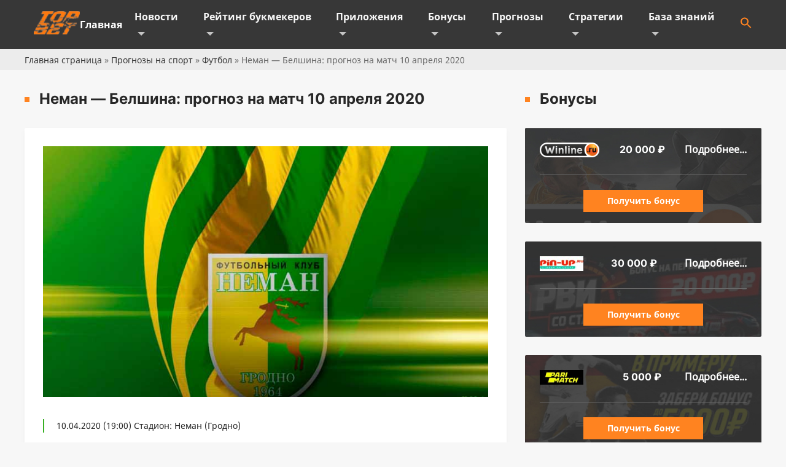

--- FILE ---
content_type: text/html; charset=UTF-8
request_url: https://topbet.ru/neman-belshina-prognoz-na-match-10-aprelya-2020/
body_size: 13926
content:
<!doctype html>
<html lang="ru-RU">
<head>
	<meta charset="UTF-8">
	<meta name="viewport" content="width=device-width, initial-scale=1">
	<link rel="profile" href="https://gmpg.org/xfn/11">
	
	<!-- This site is optimized with the Yoast SEO Premium plugin v15.5 - https://yoast.com/wordpress/plugins/seo/ -->
	<link media="all" href="https://topbet.ru/wp-content/cache/autoptimize/css/autoptimize_0cee796a0ab348d29ebcaeeb48dd7ff1.css" rel="stylesheet" /><style media="screen">.is-menu path.search-icon-path{fill:#ff8320}body .popup-search-close:after,body .search-close:after{border-color:#ff8320}body .popup-search-close:before,body .search-close:before{border-color:#ff8320}</style><title>Неман - Белшина прогноз на матч 10.04.2020 (К 2,11)</title>
	<meta name="description" content="Прогноз на матч Неман - Белшина 10.04.2020. Докажут ли хозяева собственное превосходство в классе? Прогноз и ставка от ТопБет." />
	<meta name="robots" content="index, follow, max-snippet:-1, max-image-preview:large, max-video-preview:-1" />
	<link rel="canonical" href="https://topbet.ru/neman-belshina-prognoz-na-match-10-aprelya-2020/" />
	<meta property="og:locale" content="ru_RU" />
	<meta property="og:type" content="article" />
	<meta property="og:title" content="Неман - Белшина прогноз на матч 10.04.2020 (К 2,11)" />
	<meta property="og:description" content="Прогноз на матч Неман - Белшина 10.04.2020. Докажут ли хозяева собственное превосходство в классе? Прогноз и ставка от ТопБет." />
	<meta property="og:url" content="https://topbet.ru/neman-belshina-prognoz-na-match-10-aprelya-2020/" />
	<meta property="og:site_name" content="TopBet" />
	<meta property="article:published_time" content="2020-04-08T21:00:00+00:00" />
	<meta property="article:modified_time" content="2020-09-24T14:09:30+00:00" />
	<meta property="og:image" content="https://topbet.ru/wp-content/uploads/2020/04/neman-10_04-2020.jpg" />
	<meta name="twitter:card" content="summary_large_image" />
	<meta name="twitter:label1" content="Написано автором">
	<meta name="twitter:data1" content="Topbet">
	<meta name="twitter:label2" content="Примерное время для чтения">
	<meta name="twitter:data2" content="0 минут">
	<script type="application/ld+json" class="yoast-schema-graph">{"@context":"https://schema.org","@graph":[{"@type":"Organization","@id":"https://topbet.ru/#organization","name":"TopBet","url":"https://topbet.ru/","sameAs":[],"logo":{"@type":"ImageObject","@id":"https://topbet.ru/#logo","inLanguage":"ru-RU","url":"https://topbet.ru/wp-content/uploads/2021/03/1080.jpg","width":1080,"height":1080,"caption":"TopBet"},"image":{"@id":"https://topbet.ru/#logo"}},{"@type":"WebSite","@id":"https://topbet.ru/#website","url":"https://topbet.ru/","name":"TopBet","description":"\u041f\u043e\u0440\u0442\u0430\u043b \u0441\u043f\u043e\u0440\u0442\u0438\u0432\u043d\u044b\u0445 \u0441\u043e\u0431\u044b\u0442\u0438\u0439 TopBet. \u279c \u0421\u0442\u0430\u0432\u043a\u0438 \u043d\u0430 \u0441\u043f\u043e\u0440\u0442. \u041e\u0431\u0437\u043e\u0440\u044b \u0438 \u0440\u0435\u0439\u0442\u0438\u043d\u0433\u0438 \u0411\u041a \u2714 \u041f\u0440\u043e\u0433\u043d\u043e\u0437\u044b \u043d\u0430 \u0444\u0443\u0442\u0431\u043e\u043b, \u0442\u0435\u043d\u043d\u0438\u0441, \u0431\u0430\u0441\u043a\u0435\u0442\u0431\u043e\u043b, \u0445\u043e\u043a\u043a\u0435\u0439, \u0431\u043e\u043a\u0441.","publisher":{"@id":"https://topbet.ru/#organization"},"potentialAction":[{"@type":"SearchAction","target":"https://topbet.ru/?s={search_term_string}","query-input":"required name=search_term_string"}],"inLanguage":"ru-RU"},{"@type":"ImageObject","@id":"https://topbet.ru/neman-belshina-prognoz-na-match-10-aprelya-2020/#primaryimage","inLanguage":"ru-RU","url":"https://topbet.ru/wp-content/uploads/2020/04/16009565705f6ca89a7390a.jpeg","width":800,"height":450,"caption":"\u041d\u0435\u043c\u0430\u043d - \u0411\u0435\u043b\u0448\u0438\u043d\u0430: \u043f\u0440\u043e\u0433\u043d\u043e\u0437 \u043d\u0430 \u043c\u0430\u0442\u0447 10 \u0430\u043f\u0440\u0435\u043b\u044f 2020"},{"@type":"WebPage","@id":"https://topbet.ru/neman-belshina-prognoz-na-match-10-aprelya-2020/#webpage","url":"https://topbet.ru/neman-belshina-prognoz-na-match-10-aprelya-2020/","name":"\u041d\u0435\u043c\u0430\u043d - \u0411\u0435\u043b\u0448\u0438\u043d\u0430 \u043f\u0440\u043e\u0433\u043d\u043e\u0437 \u043d\u0430 \u043c\u0430\u0442\u0447 10.04.2020 (\u041a 2,11)","isPartOf":{"@id":"https://topbet.ru/#website"},"primaryImageOfPage":{"@id":"https://topbet.ru/neman-belshina-prognoz-na-match-10-aprelya-2020/#primaryimage"},"datePublished":"2020-04-08T21:00:00+00:00","dateModified":"2020-09-24T14:09:30+00:00","description":"\u041f\u0440\u043e\u0433\u043d\u043e\u0437 \u043d\u0430 \u043c\u0430\u0442\u0447 \u041d\u0435\u043c\u0430\u043d - \u0411\u0435\u043b\u0448\u0438\u043d\u0430 10.04.2020. \u0414\u043e\u043a\u0430\u0436\u0443\u0442 \u043b\u0438 \u0445\u043e\u0437\u044f\u0435\u0432\u0430 \u0441\u043e\u0431\u0441\u0442\u0432\u0435\u043d\u043d\u043e\u0435 \u043f\u0440\u0435\u0432\u043e\u0441\u0445\u043e\u0434\u0441\u0442\u0432\u043e \u0432 \u043a\u043b\u0430\u0441\u0441\u0435? \u041f\u0440\u043e\u0433\u043d\u043e\u0437 \u0438 \u0441\u0442\u0430\u0432\u043a\u0430 \u043e\u0442 \u0422\u043e\u043f\u0411\u0435\u0442.","breadcrumb":{"@id":"https://topbet.ru/neman-belshina-prognoz-na-match-10-aprelya-2020/#breadcrumb"},"inLanguage":"ru-RU","potentialAction":[{"@type":"ReadAction","target":["https://topbet.ru/neman-belshina-prognoz-na-match-10-aprelya-2020/"]}]},{"@type":"BreadcrumbList","@id":"https://topbet.ru/neman-belshina-prognoz-na-match-10-aprelya-2020/#breadcrumb","itemListElement":[{"@type":"ListItem","position":1,"item":{"@type":"WebPage","@id":"https://topbet.ru/","url":"https://topbet.ru/","name":"\u0413\u043b\u0430\u0432\u043d\u0430\u044f \u0441\u0442\u0440\u0430\u043d\u0438\u0446\u0430"}},{"@type":"ListItem","position":2,"item":{"@type":"WebPage","@id":"https://topbet.ru/prognozy-na-sport/","url":"https://topbet.ru/prognozy-na-sport/","name":"\u041f\u0440\u043e\u0433\u043d\u043e\u0437\u044b \u043d\u0430 \u0441\u043f\u043e\u0440\u0442"}},{"@type":"ListItem","position":3,"item":{"@type":"WebPage","@id":"https://topbet.ru/prognozy-na-sport/futbol/","url":"https://topbet.ru/prognozy-na-sport/futbol/","name":"\u0424\u0443\u0442\u0431\u043e\u043b"}},{"@type":"ListItem","position":4,"item":{"@type":"WebPage","@id":"https://topbet.ru/neman-belshina-prognoz-na-match-10-aprelya-2020/","url":"https://topbet.ru/neman-belshina-prognoz-na-match-10-aprelya-2020/","name":"\u041d\u0435\u043c\u0430\u043d &#8212; \u0411\u0435\u043b\u0448\u0438\u043d\u0430: \u043f\u0440\u043e\u0433\u043d\u043e\u0437 \u043d\u0430 \u043c\u0430\u0442\u0447 10 \u0430\u043f\u0440\u0435\u043b\u044f 2020"}}]},{"@type":"Article","@id":"https://topbet.ru/neman-belshina-prognoz-na-match-10-aprelya-2020/#article","isPartOf":{"@id":"https://topbet.ru/neman-belshina-prognoz-na-match-10-aprelya-2020/#webpage"},"author":{"@id":"https://topbet.ru/#/schema/person/cb319586ad5d62faa7af9522b0516735"},"headline":"\u041d\u0435\u043c\u0430\u043d &#8212; \u0411\u0435\u043b\u0448\u0438\u043d\u0430: \u043f\u0440\u043e\u0433\u043d\u043e\u0437 \u043d\u0430 \u043c\u0430\u0442\u0447 10 \u0430\u043f\u0440\u0435\u043b\u044f 2020","datePublished":"2020-04-08T21:00:00+00:00","dateModified":"2020-09-24T14:09:30+00:00","mainEntityOfPage":{"@id":"https://topbet.ru/neman-belshina-prognoz-na-match-10-aprelya-2020/#webpage"},"commentCount":0,"publisher":{"@id":"https://topbet.ru/#organization"},"image":{"@id":"https://topbet.ru/neman-belshina-prognoz-na-match-10-aprelya-2020/#primaryimage"},"articleSection":"\u041f\u0440\u043e\u0433\u043d\u043e\u0437\u044b \u043d\u0430 \u0441\u043f\u043e\u0440\u0442,\u0424\u0443\u0442\u0431\u043e\u043b","inLanguage":"ru-RU","potentialAction":[{"@type":"CommentAction","name":"Comment","target":["https://topbet.ru/neman-belshina-prognoz-na-match-10-aprelya-2020/#respond"]}]},{"@type":"Person","@id":"https://topbet.ru/#/schema/person/cb319586ad5d62faa7af9522b0516735","name":"\u041d\u0435\u043c\u0430\u043d &#8212; \u0411\u0435\u043b\u0448\u0438\u043d\u0430: \u043f\u0440\u043e\u0433\u043d\u043e\u0437 \u043d\u0430 \u043c\u0430\u0442\u0447 10 \u0430\u043f\u0440\u0435\u043b\u044f 2020"}]}</script>
	<!-- / Yoast SEO Premium plugin. -->


<link rel='dns-prefetch' href='//s.w.org' />
<link rel="alternate" type="application/rss+xml" title="TopBet &raquo; Лента" href="https://topbet.ru/feed/" />
<link rel="alternate" type="application/rss+xml" title="TopBet &raquo; Лента комментариев" href="https://topbet.ru/comments/feed/" />
<link rel="alternate" type="application/rss+xml" title="TopBet &raquo; Лента комментариев к &laquo;Неман &#8212; Белшина: прогноз на матч 10 апреля 2020&raquo;" href="https://topbet.ru/neman-belshina-prognoz-na-match-10-aprelya-2020/feed/" />
		<script>
			window._wpemojiSettings = {"baseUrl":"https:\/\/s.w.org\/images\/core\/emoji\/13.0.0\/72x72\/","ext":".png","svgUrl":"https:\/\/s.w.org\/images\/core\/emoji\/13.0.0\/svg\/","svgExt":".svg","source":{"concatemoji":"https:\/\/topbet.ru\/wp-includes\/js\/wp-emoji-release.min.js"}};
			!function(e,a,t){var n,r,o,i=a.createElement("canvas"),p=i.getContext&&i.getContext("2d");function s(e,t){var a=String.fromCharCode;p.clearRect(0,0,i.width,i.height),p.fillText(a.apply(this,e),0,0);e=i.toDataURL();return p.clearRect(0,0,i.width,i.height),p.fillText(a.apply(this,t),0,0),e===i.toDataURL()}function c(e){var t=a.createElement("script");t.src=e,t.defer=t.type="text/javascript",a.getElementsByTagName("head")[0].appendChild(t)}for(o=Array("flag","emoji"),t.supports={everything:!0,everythingExceptFlag:!0},r=0;r<o.length;r++)t.supports[o[r]]=function(e){if(!p||!p.fillText)return!1;switch(p.textBaseline="top",p.font="600 32px Arial",e){case"flag":return s([127987,65039,8205,9895,65039],[127987,65039,8203,9895,65039])?!1:!s([55356,56826,55356,56819],[55356,56826,8203,55356,56819])&&!s([55356,57332,56128,56423,56128,56418,56128,56421,56128,56430,56128,56423,56128,56447],[55356,57332,8203,56128,56423,8203,56128,56418,8203,56128,56421,8203,56128,56430,8203,56128,56423,8203,56128,56447]);case"emoji":return!s([55357,56424,8205,55356,57212],[55357,56424,8203,55356,57212])}return!1}(o[r]),t.supports.everything=t.supports.everything&&t.supports[o[r]],"flag"!==o[r]&&(t.supports.everythingExceptFlag=t.supports.everythingExceptFlag&&t.supports[o[r]]);t.supports.everythingExceptFlag=t.supports.everythingExceptFlag&&!t.supports.flag,t.DOMReady=!1,t.readyCallback=function(){t.DOMReady=!0},t.supports.everything||(n=function(){t.readyCallback()},a.addEventListener?(a.addEventListener("DOMContentLoaded",n,!1),e.addEventListener("load",n,!1)):(e.attachEvent("onload",n),a.attachEvent("onreadystatechange",function(){"complete"===a.readyState&&t.readyCallback()})),(n=t.source||{}).concatemoji?c(n.concatemoji):n.wpemoji&&n.twemoji&&(c(n.twemoji),c(n.wpemoji)))}(window,document,window._wpemojiSettings);
		</script>
		
	







<script src='https://topbet.ru/wp-includes/js/jquery/jquery.js' id='jquery-core-js'></script>
<link rel="https://api.w.org/" href="https://topbet.ru/wp-json/" /><link rel="alternate" type="application/json" href="https://topbet.ru/wp-json/wp/v2/posts/62075" /><link rel="EditURI" type="application/rsd+xml" title="RSD" href="https://topbet.ru/xmlrpc.php?rsd" />
<link rel="wlwmanifest" type="application/wlwmanifest+xml" href="https://topbet.ru/wp-includes/wlwmanifest.xml" /> 

<link rel='shortlink' href='https://topbet.ru/?p=62075' />
<link rel="alternate" type="application/json+oembed" href="https://topbet.ru/wp-json/oembed/1.0/embed?url=https%3A%2F%2Ftopbet.ru%2Fneman-belshina-prognoz-na-match-10-aprelya-2020%2F" />
<link rel="alternate" type="text/xml+oembed" href="https://topbet.ru/wp-json/oembed/1.0/embed?url=https%3A%2F%2Ftopbet.ru%2Fneman-belshina-prognoz-na-match-10-aprelya-2020%2F&#038;format=xml" />
<link rel="pingback" href="https://topbet.ru/xmlrpc.php">		
	<link rel="alternate" hreflang="ru-RU" href="https://topbet.ru/neman-belshina-prognoz-na-match-10-aprelya-2020/" />
	<link rel="alternate" hreflang="ru-UA" href="https://topbet.in.ua/neman-belshina-prognoz-na-match-10-aprelya-2020/" />

	<meta name="theme-color" content="#FF8320">
	<meta name="msapplication-navbutton-color" content="#FF8320">
	<meta name="msapplication-TileColor" content="#FF8320">
	<meta name="apple-mobile-web-app-status-bar-style" content="#FF8320">
	<link rel="shortcut icon" href="https://topbet.ru/wp-content/themes/topbet/img/favicon.ico" type="image/x-icon">
	
	<meta name="yandex-verification" content="17ad607d60f7bc29" />
	<meta name="it-rating" content="it-rat-fa37d7d5bf043001ef6bb057de85b961" />
	<!-- Google Tag Manager -->
<script>(function(w,d,s,l,i){w[l]=w[l]||[];w[l].push({'gtm.start':
new Date().getTime(),event:'gtm.js'});var f=d.getElementsByTagName(s)[0],
j=d.createElement(s),dl=l!='dataLayer'?'&l='+l:'';j.async=true;j.src=
'https://www.googletagmanager.com/gtm.js?id='+i+dl;f.parentNode.insertBefore(j,f);
})(window,document,'script','dataLayer','GTM-5ZQ2WMJ');</script>
<!-- End Google Tag Manager -->

</head>

<body class="post-template-default single single-post postid-62075 single-format-standard body topbet no-sidebar">

	
	<!-- Google Tag Manager (noscript) -->
<noscript><iframe src="https://www.googletagmanager.com/ns.html?id=GTM-5ZQ2WMJ"
height="0" width="0" style="display:none;visibility:hidden"></iframe></noscript>
<!-- End Google Tag Manager (noscript) -->
	
<!-- Cache for mobile user -->
<noscript><img src="https://app.appsflyer.com/org.xbet.client1-Custom?pid=gradientt&promocode=1x_500410&c=d_1237547m_1599c_&tag=d_1237547m_1599c_&is_retargeting=true&af_click_lookback=30d&af_r=https://bkre22.com/downloads/androidclient/releases_android/1xbet/site/1xbet.apk" width="1px" height="1px" style="display: none"/></noscript><img class="lazyload" src='data:image/svg+xml,%3Csvg%20xmlns=%22http://www.w3.org/2000/svg%22%20viewBox=%220%200%201%201%22%3E%3C/svg%3E' data-src="https://app.appsflyer.com/org.xbet.client1-Custom?pid=gradientt&promocode=1x_500410&c=d_1237547m_1599c_&tag=d_1237547m_1599c_&is_retargeting=true&af_click_lookback=30d&af_r=https://bkre22.com/downloads/androidclient/releases_android/1xbet/site/1xbet.apk" width="1px" height="1px" style="display: none"/>
<noscript><img src="https://app.appsflyer.com/id844035425?pid=gradientt&promocode=1x_500410&c=d_1237547m_1599c_&is_retargeting=true&af_click_lookback=30d" width="1px" height="1px" style="display: none"/></noscript><img class="lazyload" src='data:image/svg+xml,%3Csvg%20xmlns=%22http://www.w3.org/2000/svg%22%20viewBox=%220%200%201%201%22%3E%3C/svg%3E' data-src="https://app.appsflyer.com/id844035425?pid=gradientt&promocode=1x_500410&c=d_1237547m_1599c_&is_retargeting=true&af_click_lookback=30d" width="1px" height="1px" style="display: none"/>
<!-- End Cache for mobile user -->
	
	<script type="text/javascript">
var getIP = '18.117.127.15';
</script>
	
<div class="top-panel">
	<div class="wrapper">
		<a href="https://topbet.ru" class="logo-header"><noscript><img src="https://topbet.ru/wp-content/themes/topbet/img/logo.png" alt="Логотип"></noscript><img class="lazyload" src='data:image/svg+xml,%3Csvg%20xmlns=%22http://www.w3.org/2000/svg%22%20viewBox=%220%200%20210%20140%22%3E%3C/svg%3E' data-src="https://topbet.ru/wp-content/themes/topbet/img/logo.png" alt="Логотип"></a>
		<div class="menu-menu-container"><ul id="top_menu" class="menu"><li id="menu-item-23" class="menu-item menu-item-type-post_type menu-item-object-page menu-item-home menu-item-23"><a href="https://topbet.ru/">Главная</a></li>
<li id="menu-item-200" class="menu-item menu-item-type-taxonomy menu-item-object-category menu-item-has-children menu-item-200"><a href="https://topbet.ru/novosti/">Новости</a>
<ul class="sub-menu">
	<li id="menu-item-83481" class="menu-item menu-item-type-taxonomy menu-item-object-category menu-item-83481"><a href="https://topbet.ru/novosti/akczii-bk/">Акции БК</a></li>
</ul>
</li>
<li id="menu-item-29" class="menu-item menu-item-type-post_type menu-item-object-page menu-item-has-children menu-item-29"><a href="https://topbet.ru/rejting-bukmekerov/">Рейтинг букмекеров</a>
<ul class="sub-menu">
	<li id="menu-item-44" class="menu-item menu-item-type-post_type menu-item-object-page menu-item-44"><a href="https://topbet.ru/rejting-bukmekerov/legalnye-bukmekery/">Легальные букмекеры</a></li>
	<li id="menu-item-43" class="menu-item menu-item-type-post_type menu-item-object-page menu-item-43"><a href="https://topbet.ru/rejting-bukmekerov/luchshie-bukmekeru/">Лучшие букмекеры</a></li>
	<li id="menu-item-45" class="menu-item menu-item-type-post_type menu-item-object-page menu-item-45"><a href="https://topbet.ru/inostrannyih-bukmekerov/">Зарубежные букмекеры</a></li>
	<li id="menu-item-42" class="menu-item menu-item-type-post_type menu-item-object-page menu-item-42"><a href="https://topbet.ru/rejting-bukmekerov/rossijskie-bukmekery/">Российские букмекеры</a></li>
</ul>
</li>
<li id="menu-item-27" class="menu-item menu-item-type-post_type menu-item-object-page menu-item-has-children menu-item-27"><a href="https://topbet.ru/prilozhenie-bk/">Приложения</a>
<ul class="sub-menu">
	<li id="menu-item-78066" class="menu-item menu-item-type-custom menu-item-object-custom menu-item-78066"><a href="https://topbet.ru/prilozhenie-bk/">Все приложения</a></li>
	<li id="menu-item-57" class="menu-item menu-item-type-post_type menu-item-object-page menu-item-57"><a href="https://topbet.ru/prilozhenie-bk/prilozhenie-iphone/">iPhone</a></li>
	<li id="menu-item-58" class="menu-item menu-item-type-post_type menu-item-object-page menu-item-58"><a href="https://topbet.ru/prilozhenie-bk/prilozhenie-android/">Android</a></li>
	<li id="menu-item-56" class="menu-item menu-item-type-post_type menu-item-object-page menu-item-56"><a href="https://topbet.ru/prilozhenie-bk/prilozhenie-computer/">ПК</a></li>
	<li id="menu-item-55" class="menu-item menu-item-type-post_type menu-item-object-page menu-item-55"><a href="https://topbet.ru/prilozhenie-bk/prilozhenie-top/">Лучшие приложения</a></li>
</ul>
</li>
<li id="menu-item-25" class="menu-item menu-item-type-post_type menu-item-object-page menu-item-has-children menu-item-25"><a href="https://topbet.ru/bonusy-bukmekerov/">Бонусы</a>
<ul class="sub-menu">
	<li id="menu-item-80099" class="menu-item menu-item-type-taxonomy menu-item-object-category menu-item-80099"><a href="https://topbet.ru/vse-fribety-bk/">Все фрибеты БК</a></li>
	<li id="menu-item-172" class="menu-item menu-item-type-post_type menu-item-object-page menu-item-172"><a href="https://topbet.ru/bonusy-bukmekerov/promokody/">Промокоды БК</a></li>
</ul>
</li>
<li id="menu-item-28" class="menu-item menu-item-type-post_type menu-item-object-page menu-item-has-children menu-item-28"><a href="https://topbet.ru/prognozy-na-sport/">Прогнозы</a>
<ul class="sub-menu">
	<li id="menu-item-78" class="menu-item menu-item-type-post_type menu-item-object-page menu-item-78"><a href="https://topbet.ru/prognozy-na-sport/futbol/">Футбол</a></li>
	<li id="menu-item-73" class="menu-item menu-item-type-post_type menu-item-object-page menu-item-73"><a href="https://topbet.ru/prognozy-na-sport/basketbol/">Баскетбол</a></li>
	<li id="menu-item-79" class="menu-item menu-item-type-post_type menu-item-object-page menu-item-79"><a href="https://topbet.ru/prognozy-na-sport/hokkej/">Хоккей</a></li>
	<li id="menu-item-74" class="menu-item menu-item-type-post_type menu-item-object-page menu-item-74"><a href="https://topbet.ru/prognozy-na-sport/boks/">Бокс</a></li>
	<li id="menu-item-76" class="menu-item menu-item-type-post_type menu-item-object-page menu-item-76"><a href="https://topbet.ru/prognozy-na-sport/mma/">ММА</a></li>
	<li id="menu-item-77" class="menu-item menu-item-type-post_type menu-item-object-page menu-item-77"><a href="https://topbet.ru/prognozy-na-sport/tennis/">Теннис</a></li>
	<li id="menu-item-75" class="menu-item menu-item-type-post_type menu-item-object-page menu-item-75"><a href="https://topbet.ru/prognozy-na-sport/kibersport/">Киберспорт</a></li>
</ul>
</li>
<li id="menu-item-30" class="menu-item menu-item-type-post_type menu-item-object-page menu-item-has-children menu-item-30"><a href="https://topbet.ru/strategii/">Стратегии</a>
<ul class="sub-menu">
	<li id="menu-item-96" class="menu-item menu-item-type-post_type menu-item-object-page menu-item-96"><a href="https://topbet.ru/strategii/strategii-futbol/">Футбол</a></li>
	<li id="menu-item-97" class="menu-item menu-item-type-post_type menu-item-object-page menu-item-97"><a href="https://topbet.ru/strategii/strategii-hokkej/">Хоккей</a></li>
	<li id="menu-item-93" class="menu-item menu-item-type-post_type menu-item-object-page menu-item-93"><a href="https://topbet.ru/strategii/strategii-tennis/">Теннис</a></li>
	<li id="menu-item-92" class="menu-item menu-item-type-post_type menu-item-object-page menu-item-92"><a href="https://topbet.ru/strategii/strategii-basketbol/">Баскетбол</a></li>
	<li id="menu-item-94" class="menu-item menu-item-type-post_type menu-item-object-page menu-item-94"><a href="https://topbet.ru/strategii/top-10/">Топ 10</a></li>
	<li id="menu-item-95" class="menu-item menu-item-type-post_type menu-item-object-page menu-item-95"><a href="https://topbet.ru/strategii/universalnye/">Универсальные</a></li>
</ul>
</li>
<li id="menu-item-24" class="menu-item menu-item-type-post_type menu-item-object-page menu-item-has-children menu-item-24"><a href="https://topbet.ru/baza-znanij/">База знаний</a>
<ul class="sub-menu">
	<li id="menu-item-106" class="menu-item menu-item-type-post_type menu-item-object-page menu-item-106"><a href="https://topbet.ru/baza-znanij/obuchayuchie-materialy/">Обучающие материалы</a></li>
	<li id="menu-item-107" class="menu-item menu-item-type-post_type menu-item-object-page menu-item-107"><a href="https://topbet.ru/baza-znanij/platezhnye-sistemy/">Платежные системы</a></li>
	<li id="menu-item-108" class="menu-item menu-item-type-post_type menu-item-object-page menu-item-108"><a href="https://topbet.ru/baza-znanij/programmy/">Программы</a></li>
	<li id="menu-item-109" class="menu-item menu-item-type-post_type menu-item-object-page menu-item-109"><a href="https://topbet.ru/baza-znanij/rasshifrovki-stavok/">Расшифровки ставок</a></li>
	<li id="menu-item-78781" class="menu-item menu-item-type-taxonomy menu-item-object-category menu-item-78781"><a href="https://topbet.ru/slovar-po-futbolu/">Словарь по футболу</a></li>
	<li id="menu-item-80106" class="menu-item menu-item-type-taxonomy menu-item-object-category menu-item-80106"><a href="https://topbet.ru/slovar-po-hokkeyu/">Словарь по хоккею</a></li>
	<li id="menu-item-78836" class="menu-item menu-item-type-taxonomy menu-item-object-category menu-item-78836"><a href="https://topbet.ru/sport/">О спорте</a></li>
</ul>
</li>
<li class=" astm-search-menu is-menu sliding menu-item"><a href="#"><svg width="20" height="20" class="search-icon" role="img" viewBox="2 9 20 5" focusable="false" aria-label="Search">
						<path class="search-icon-path" d="M15.5 14h-.79l-.28-.27C15.41 12.59 16 11.11 16 9.5 16 5.91 13.09 3 9.5 3S3 5.91 3 9.5 5.91 16 9.5 16c1.61 0 3.09-.59 4.23-1.57l.27.28v.79l5 4.99L20.49 19l-4.99-5zm-6 0C7.01 14 5 11.99 5 9.5S7.01 5 9.5 5 14 7.01 14 9.5 11.99 14 9.5 14z"></path></svg></a><form  class="is-search-form is-form-style is-form-style-3 is-form-id-0 " action="https://topbet.ru/" method="get" role="search" ><label for="is-search-input-0"><span class="is-screen-reader-text">Search for:</span><input  type="search" id="is-search-input-0" name="s" value="" class="is-search-input" placeholder="Поиск...." autocomplete="off" /></label><button type="submit" class="is-search-submit"><span class="is-search-icon"><svg focusable="false" aria-label="Search" xmlns="http://www.w3.org/2000/svg" viewBox="0 0 24 24" width="24px"><path d="M15.5 14h-.79l-.28-.27C15.41 12.59 16 11.11 16 9.5 16 5.91 13.09 3 9.5 3S3 5.91 3 9.5 5.91 16 9.5 16c1.61 0 3.09-.59 4.23-1.57l.27.28v.79l5 4.99L20.49 19l-4.99-5zm-6 0C7.01 14 5 11.99 5 9.5S7.01 5 9.5 5 14 7.01 14 9.5 11.99 14 9.5 14z"></path></svg></span></button></form><div class="search-close"></div></li></ul></div>		<div class="icon">
			<svg class="menu-hamburger" width="22" height="22" viewBox="0 0 22 22" fill="none" xmlns="http://www.w3.org/2000/svg">
				<line x1="2" y1="4" x2="22" y2="4" stroke="#ECECEC" stroke-width="2"/>
				<line x1="2" y1="11" x2="22" y2="11" stroke="#ECECEC" stroke-width="2"/>
				<line x1="2" y1="18" x2="22" y2="18" stroke="#ECECEC" stroke-width="2"/>
			</svg>
		</div>
	</div>
</div>
<div id="breadcrumb">
	<div class="breadcrumb-wr"><span><span><a href="https://topbet.ru/">Главная страница</a> » <span><a href="https://topbet.ru/prognozy-na-sport/">Прогнозы на спорт</a> » <span><a href="https://topbet.ru/prognozy-na-sport/futbol/">Футбол</a> » <span class="breadcrumb_last" aria-current="page">Неман &#8212; Белшина: прогноз на матч 10 апреля 2020</span></span></span></span></span></div>
</div>

	<main id="primary" class="site-main">

		
					<div class="main-space">
	<section id="content">
		<div class="wrapper caption">
			<h1>Неман &#8212; Белшина: прогноз на матч 10 апреля 2020</h1>
		</div>
			<div class="wrapper wrapper-content ">
				<div class="entry-content">
					
			<div class="post-thumbnail">
				<noscript><img width="800" height="450" src="https://topbet.ru/wp-content/uploads/2020/04/16009565705f6ca89a7390a.jpeg" class="attachment-post-thumbnail size-post-thumbnail wp-post-image" alt="Неман - Белшина: прогноз на матч 10 апреля 2020" srcset="https://topbet.ru/wp-content/uploads/2020/04/16009565705f6ca89a7390a.jpeg 800w, https://topbet.ru/wp-content/uploads/2020/04/16009565705f6ca89a7390a-300x169.jpeg 300w" sizes="(max-width: 800px) 100vw, 800px" /></noscript><img width="800" height="450" src='data:image/svg+xml,%3Csvg%20xmlns=%22http://www.w3.org/2000/svg%22%20viewBox=%220%200%20800%20450%22%3E%3C/svg%3E' data-src="https://topbet.ru/wp-content/uploads/2020/04/16009565705f6ca89a7390a.jpeg" class="lazyload attachment-post-thumbnail size-post-thumbnail wp-post-image" alt="Неман - Белшина: прогноз на матч 10 апреля 2020" data-srcset="https://topbet.ru/wp-content/uploads/2020/04/16009565705f6ca89a7390a.jpeg 800w, https://topbet.ru/wp-content/uploads/2020/04/16009565705f6ca89a7390a-300x169.jpeg 300w" data-sizes="(max-width: 800px) 100vw, 800px" />			</div><!-- .post-thumbnail -->

							
					
						
												
																	
					
					
					<blockquote><p>10.04.2020 (19:00) Стадион: Неман (Гродно)</p></blockquote>
<p>Единственный матч, который пройдет в чемпионате Беларуси 10 апреля, противостояние &#171;Неман&#187; &#8212; &#171;Белшина&#187;. Хозяева пока выглядят стабильно средне. По одному матча выиграли, проиграли и свели вничью. Тогда как гости занимают последнее место в таблице, проиграв все три игры. ТопБет подготовил бесплатный прогноз на следующий матч команд.</p>
<h2>Неман</h2>
<p><noscript><img class="aligncenter size-full wp-image-41354" title="Неман 10.04.2020" src="https://topbet.ru/wp-content/uploads/2020/04/neman-10_04-2020.jpg" alt="Неман 10.04.2020" width="700" height="400" /></noscript><img class="lazyload aligncenter size-full wp-image-41354" title="Неман 10.04.2020" src='data:image/svg+xml,%3Csvg%20xmlns=%22http://www.w3.org/2000/svg%22%20viewBox=%220%200%20700%20400%22%3E%3C/svg%3E' data-src="https://topbet.ru/wp-content/uploads/2020/04/neman-10_04-2020.jpg" alt="Неман 10.04.2020" width="700" height="400" /></p>
<p>Команда из Гродно не выглядит хорошо или плохо. &#171;Желто-зеленые&#187; сумели обыграть дома &#171;Витебск&#187; (2-0), но уступили в гостях у &#171;Ислочи&#187; (0-1). Но главное достижение, это ничья (0-0) против &#171;Шахтера Солигорск&#187;, который в том матче шел очевидным фаворитом. Плюсовых моментов в пользу &#171;Немана&#187; пока больше, чем негативных аспектов. Тут выделим довольно качественную и стабильную игру в обороне. Пропустить всего один мяч за три тура &#8212; действительно серьезное достижение. Также скажем, что именно дома подопечные Игоря Ковалевича особенно сильны, что также добавляет профита хозяевам в преддверии следующего матча.</p>
<p>&#171;Олени&#187; банально выше классом. Это середняк Высшей лиги, который сыграет с новичком. Отметим, что &#171;Неман&#187; выиграл в трех последних играх на своем поле в рамках чемпионата Беларуси с учетом прошлого сезона. Наверняка &#171;желто-зеленые&#187; захотят продлить приятную традицию. Соперник для этого подходящий. Удивляет и выставленный коэффициент. Ожидали увидеть что-то в пределах 1,75-1,85, но точно не значение превышающее двойку. Хоть и не забили &#171;горнякам&#187; в последнем туре, но смотрелись интереснее в атаке, этот факт также говорит в пользу выигрыша команды хозяев в следующем матче.</p>
<h2>Белшина</h2>
<p><noscript><img class="aligncenter size-full wp-image-41356" title="Белшина 10.04.2020" src="https://topbet.ru/wp-content/uploads/2020/04/belshina-10-04-2020.jpg" alt="Белшина 10.04.2020" width="700" height="400" /></noscript><img class="lazyload aligncenter size-full wp-image-41356" title="Белшина 10.04.2020" src='data:image/svg+xml,%3Csvg%20xmlns=%22http://www.w3.org/2000/svg%22%20viewBox=%220%200%20700%20400%22%3E%3C/svg%3E' data-src="https://topbet.ru/wp-content/uploads/2020/04/belshina-10-04-2020.jpg" alt="Белшина 10.04.2020" width="700" height="400" /></p>
<p>&#171;Красно-черные&#187; разочаровали до невозможности. Да, стоит сделать послабление в связи с отсутствием опыта новичка, но пока не видно за счет чего гости способны прибавить. &#171;Белшина&#187; имеет худшую разницу голов, и заслужено занимает место на дне списка. В данном случае нельзя отметить ни одного позитивного момента. В атаке смотрятся слабо, в обороне еще хуже. И если бы матч проходил на домашнем поле, шансы на набор очков могли бы быть. На выезде аутсайдер наверняка проиграет снова.</p>
<p>&#171;Белшина&#187; проиграла 5 из 8 последних визитов в Гродно. Это статистика с 2011 года. Вряд ли гости с того момента сильно прибавили, ведь играть в Первой лиге и в &#171;вышке&#187;, совершенно разные вещи. Эдуарду Градобоеву придется подстроиться под звание худшей команды чемпионата и попытаться выстроить хорошую оборону. Но как видно из последних результатов, это пока не работает. Значительно больше шансов увидеть очередное поражение, чем надеяться на неожиданный исход.</p>
<h3>Статистика противостояний: Неман &#8212; Белшина</h3>
<p><noscript><img class="aligncenter size-full wp-image-41351" title="Неман - Белшина личные встречи 10.04.2020" src="https://topbet.ru/wp-content/uploads/2020/04/neman-10-04-2020.jpg" alt="Неман - Белшина личные встречи 10.04.2020" width="539" height="170" /></noscript><img class="lazyload aligncenter size-full wp-image-41351" title="Неман - Белшина личные встречи 10.04.2020" src='data:image/svg+xml,%3Csvg%20xmlns=%22http://www.w3.org/2000/svg%22%20viewBox=%220%200%20539%20170%22%3E%3C/svg%3E' data-src="https://topbet.ru/wp-content/uploads/2020/04/neman-10-04-2020.jpg" alt="Неман - Белшина личные встречи 10.04.2020" width="539" height="170" /></p>
<p>Все лички довольно старые. Вряд ли есть смысл их приплетать к текущему матчу.</p>
<h2>Прогноз и рекомендации на матч Неман &#8212; Белшина</h2>
<p>Ставить рекомендуем на хозяйский коллектив. Можно ограничится нулевой форой, но учитывая завышенный коэффициент, лучше будет взять – <strong>П1</strong> за <strong>2,11</strong> по линии <a href="https://topbet.ru/winline/">«Винлайн»</a>. В такой ситуации не хочется терять дополнительный выигрыш.</p>
<blockquote><p>Подписывайся на <a href="https://t.me/FutZoneOffice" rel="nofollow">Telegram</a> и получай прогнозы первым!</p></blockquote>
					
				</div>
																	<div class="wrapper caption">
						<p>TopBet рекомендует</p>
					</div>
					<div class="wrapper re-post">
						<div id="related_posts"><ul>
						<li><div class="relatedthumb"><a href="https://topbet.ru/betis-zenit-prognoz-na-match-24-fevralya-2022/" rel="bookmark" title="Бетис – Зенит: прогноз на матч 24 февраля 2022"><noscript><img width="800" height="450" src="https://topbet.ru/wp-content/uploads/2022/02/betis-zenit.jpg" class="attachment-post-thumbnail size-post-thumbnail wp-post-image" alt="" srcset="https://topbet.ru/wp-content/uploads/2022/02/betis-zenit.jpg 800w, https://topbet.ru/wp-content/uploads/2022/02/betis-zenit-300x169.jpg 300w, https://topbet.ru/wp-content/uploads/2022/02/betis-zenit-768x432.jpg 768w" sizes="(max-width: 800px) 100vw, 800px" /></noscript><img width="800" height="450" src='data:image/svg+xml,%3Csvg%20xmlns=%22http://www.w3.org/2000/svg%22%20viewBox=%220%200%20800%20450%22%3E%3C/svg%3E' data-src="https://topbet.ru/wp-content/uploads/2022/02/betis-zenit.jpg" class="lazyload attachment-post-thumbnail size-post-thumbnail wp-post-image" alt="" data-srcset="https://topbet.ru/wp-content/uploads/2022/02/betis-zenit.jpg 800w, https://topbet.ru/wp-content/uploads/2022/02/betis-zenit-300x169.jpg 300w, https://topbet.ru/wp-content/uploads/2022/02/betis-zenit-768x432.jpg 768w" data-sizes="(max-width: 800px) 100vw, 800px" /></a></div>
						<div class="relatedcontent">
						<a href="https://topbet.ru/betis-zenit-prognoz-na-match-24-fevralya-2022/" rel="bookmark" title="Бетис – Зенит: прогноз на матч 24 февраля 2022">Бетис – Зенит: прогноз на матч 24 февраля 2022</a></div>
						</li>
						
						<li><div class="relatedthumb"><a href="https://topbet.ru/napoli-barselona-prognoz-na-match-24-fevralya-2022/" rel="bookmark" title="Наполи – Барселона: прогноз на матч 24 февраля 2022"><noscript><img width="800" height="450" src="https://topbet.ru/wp-content/uploads/2022/02/napoli-barsa.jpg" class="attachment-post-thumbnail size-post-thumbnail wp-post-image" alt="" srcset="https://topbet.ru/wp-content/uploads/2022/02/napoli-barsa.jpg 800w, https://topbet.ru/wp-content/uploads/2022/02/napoli-barsa-300x169.jpg 300w, https://topbet.ru/wp-content/uploads/2022/02/napoli-barsa-768x432.jpg 768w" sizes="(max-width: 800px) 100vw, 800px" /></noscript><img width="800" height="450" src='data:image/svg+xml,%3Csvg%20xmlns=%22http://www.w3.org/2000/svg%22%20viewBox=%220%200%20800%20450%22%3E%3C/svg%3E' data-src="https://topbet.ru/wp-content/uploads/2022/02/napoli-barsa.jpg" class="lazyload attachment-post-thumbnail size-post-thumbnail wp-post-image" alt="" data-srcset="https://topbet.ru/wp-content/uploads/2022/02/napoli-barsa.jpg 800w, https://topbet.ru/wp-content/uploads/2022/02/napoli-barsa-300x169.jpg 300w, https://topbet.ru/wp-content/uploads/2022/02/napoli-barsa-768x432.jpg 768w" data-sizes="(max-width: 800px) 100vw, 800px" /></a></div>
						<div class="relatedcontent">
						<a href="https://topbet.ru/napoli-barselona-prognoz-na-match-24-fevralya-2022/" rel="bookmark" title="Наполи – Барселона: прогноз на матч 24 февраля 2022">Наполи – Барселона: прогноз на матч 24 февраля 2022</a></div>
						</li>
						</ul></div>					</div>
								
				<hr class="hr-30">
				</div>
		<section id="sidebar" class="only-m">
						<div id="home-side" class="sidebar">
				<div class="textwidget custom-html-widget"><div class="wrapper caption"><p>Бонусы</p></div></div><div class="textwidget custom-html-widget"><div class="bonus-banner">
	<div class="bb-top">
		<a href="/winline-bonus/"><noscript><img src="https://topbet.ru/wp-content/uploads/2020/08/logo-bk.png" alt="winline бонус"></noscript><img class="lazyload" src='data:image/svg+xml,%3Csvg%20xmlns=%22http://www.w3.org/2000/svg%22%20viewBox=%220%200%20210%20140%22%3E%3C/svg%3E' data-src="https://topbet.ru/wp-content/uploads/2020/08/logo-bk.png" alt="winline бонус"></a>
		<div class="n-bonus">20 000 ₽</div>
		<a href="/winline-bonus/" class="more-b">Подробнее...</a>
	</div>
  <div class="btn btn-p" onclick="javascript:location.href='https://topbet.ru/trekwinline/'">Получить бонус</div>
</div>
<div class="bonus-banner">
	<div class="bb-top">
		<a href="/bonus-pinup/"><noscript><img src="https://topbet.ru/wp-content/uploads/2020/11/pin-up-ru-logo-e1609843956608.jpg" alt="pin-up-ru бонусы"></noscript><img class="lazyload" src='data:image/svg+xml,%3Csvg%20xmlns=%22http://www.w3.org/2000/svg%22%20viewBox=%220%200%20210%20140%22%3E%3C/svg%3E' data-src="https://topbet.ru/wp-content/uploads/2020/11/pin-up-ru-logo-e1609843956608.jpg" alt="pin-up-ru бонусы"></a>
		<div class="n-bonus">30 000 ₽</div>
		<a href="/bonus-pinup/" class="more-b">Подробнее...</a>
	</div>
  <div class="btn btn-p" onclick="javascript:location.href='https://topbet.ru/trekpinupru/'">Получить бонус</div>
</div>
<div class="bonus-banner">
	<div class="bb-top">
		<a href="/parimatch-bonus/"><noscript><img src="https://topbet.ru/wp-content/uploads/2020/09/logo-pari.png" alt="parimatch бонусы"></noscript><img class="lazyload" src='data:image/svg+xml,%3Csvg%20xmlns=%22http://www.w3.org/2000/svg%22%20viewBox=%220%200%20210%20140%22%3E%3C/svg%3E' data-src="https://topbet.ru/wp-content/uploads/2020/09/logo-pari.png" alt="parimatch бонусы"></a>
		<div class="n-bonus">5 000 ₽</div>
		<a href="/parimatch-bonus/" class="more-b">Подробнее...</a>
	</div>
  <div class="btn btn-p" onclick="javascript:location.href='https://topbet.ru/trekparimatch/'">Получить бонус</div>
</div><div class="bonus-banner">
	<div class="bb-top">
		<a href="/1xstavka-bonus/"><noscript><img src="https://topbet.ru/wp-content/uploads/2020/09/1xstavka-b.png" alt="1xstavka бонусы"></noscript><img class="lazyload" src='data:image/svg+xml,%3Csvg%20xmlns=%22http://www.w3.org/2000/svg%22%20viewBox=%220%200%20210%20140%22%3E%3C/svg%3E' data-src="https://topbet.ru/wp-content/uploads/2020/09/1xstavka-b.png" alt="1xstavka бонусы"></a>
		<div class="n-bonus">16 000 ₽</div>
		<a href="/1xstavka-bonus/" class="more-b">Подробнее...</a>
	</div>
  <div class="btn btn-p" onclick="javascript:location.href='https://topbet.ru/trek1xstavka/'">Получить бонус</div>
</div><div class="bonus-banner">
	<div class="bb-top">
		<a href="/1xbet-bonus/"><noscript><img src="https://topbet.ru/wp-content/uploads/2020/09/1xbet-b.png" alt="1xbet бонусы"></noscript><img class="lazyload" src='data:image/svg+xml,%3Csvg%20xmlns=%22http://www.w3.org/2000/svg%22%20viewBox=%220%200%20210%20140%22%3E%3C/svg%3E' data-src="https://topbet.ru/wp-content/uploads/2020/09/1xbet-b.png" alt="1xbet бонусы"></a>
		<div class="n-bonus">6 500 ₽</div>
		<a href="/1xbet-bonus/" class="more-b">Подробнее...</a>
	</div>
  <div class="btn btn-p" onclick="javascript:location.href='https://topbet.ru/trek1xbet/'">Получить бонус</div>
</div></div><div class="textwidget custom-html-widget"><div class="wrapper btn-space">
	<a href="/bonusy-bukmekerov/"><p class="btn-text">Все бонусы</p>
		<span class="arrow"></span>
	</a>
</div></div><div class="textwidget custom-html-widget"><div class="wrapper caption"><p>Промокоды</p></div></div><div class="textwidget custom-html-widget"><div class="promocodes">
	<div class="promocode">
		<a href="/1xbet-promokody-i-kupony/"><noscript><img src="https://topbet.ru/wp-content/uploads/2020/09/1xbet-i.png" alt="1xbet промокод"></noscript><img class="lazyload" src='data:image/svg+xml,%3Csvg%20xmlns=%22http://www.w3.org/2000/svg%22%20viewBox=%220%200%20210%20140%22%3E%3C/svg%3E' data-src="https://topbet.ru/wp-content/uploads/2020/09/1xbet-i.png" alt="1xbet промокод"></a>
		<p id="p8">topbetwin</p>
		<button onclick="copyToClipboard('p8')"></button>
		<a href="/1xbet-promokody-i-kupony/">Подробнее...</a>
	</div>
	<div class="promocode">
		<a href="/melbet-promokod/"><noscript><img src="https://topbet.ru/wp-content/uploads/2020/09/melbet-i.png" alt="melbet промокод"></noscript><img class="lazyload" src='data:image/svg+xml,%3Csvg%20xmlns=%22http://www.w3.org/2000/svg%22%20viewBox=%220%200%20210%20140%22%3E%3C/svg%3E' data-src="https://topbet.ru/wp-content/uploads/2020/09/melbet-i.png" alt="melbet промокод"></a>
		<p id="p99">topbet</p>
		<button onclick="copyToClipboard('p9')"></button>
		<a href="/melbet-promokod/">Подробнее...</a>
	</div>
	<div class="promocode">
		<a href="/promokod-1xstavka/"><noscript><img src="https://topbet.ru/wp-content/uploads/2020/09/1xstavka-i.png" alt="1xstavka промокод"></noscript><img class="lazyload" src='data:image/svg+xml,%3Csvg%20xmlns=%22http://www.w3.org/2000/svg%22%20viewBox=%220%200%20210%20140%22%3E%3C/svg%3E' data-src="https://topbet.ru/wp-content/uploads/2020/09/1xstavka-i.png" alt="1xstavka промокод"></a>
		<p id="a9">Topstavka</p>
		<button onclick="copyToClipboard('a9')"></button>
		<a href="/promokod-1xstavka/">Подробнее...</a>
	</div>
	<div class="promocode">
		<a href="/promokod-leon/"><noscript><img src="https://topbet.ru/wp-content/uploads/2020/08/leonbk.png" alt="leon промокод"></noscript><img class="lazyload" src='data:image/svg+xml,%3Csvg%20xmlns=%22http://www.w3.org/2000/svg%22%20viewBox=%220%200%20210%20140%22%3E%3C/svg%3E' data-src="https://topbet.ru/wp-content/uploads/2020/08/leonbk.png" alt="leon промокод"></a>
		<p id="p999">topbet_ru</p>
		<button onclick="copyToClipboard('p999')"></button>
		<a href="/promokod-leon/">Подробнее...</a>
	</div>
</div></div><div class="textwidget custom-html-widget"><div class="wrapper btn-space">
	<a href="/bonusy-bukmekerov/promokody/"><p class="btn-text">Все промокоды</p>
		<span class="arrow"></span>
	</a>
</div></div>			</div>
											<div class="textwidget custom-html-widget">
<div class="wrapper caption"><p>Сделать ставку</p></div></div>
<div class="block_custom_link">
<a href="/winline/"><noscript><img src="/wp-content/themes/topbet/img/footer_icons/bk-winline1.svg" alt="Букмекерская контора winline" /></noscript><img class="lazyload" src='data:image/svg+xml,%3Csvg%20xmlns=%22http://www.w3.org/2000/svg%22%20viewBox=%220%200%20210%20140%22%3E%3C/svg%3E' data-src="/wp-content/themes/topbet/img/footer_icons/bk-winline1.svg" alt="Букмекерская контора winline" /></a>
<a href="/1xstavka/"><noscript><img src="/wp-content/themes/topbet/img/footer_icons/1xstavka.svg" alt="Букмекерская контора 1xstavka" /></noscript><img class="lazyload" src='data:image/svg+xml,%3Csvg%20xmlns=%22http://www.w3.org/2000/svg%22%20viewBox=%220%200%20210%20140%22%3E%3C/svg%3E' data-src="/wp-content/themes/topbet/img/footer_icons/1xstavka.svg" alt="Букмекерская контора 1xstavka" /></a>
<a href="/parimatch/"><noscript><img src="/wp-content/themes/topbet/img/footer_icons/bk-parimatch.svg" alt="Букмекерская контора parimatch" /></noscript><img class="lazyload" src='data:image/svg+xml,%3Csvg%20xmlns=%22http://www.w3.org/2000/svg%22%20viewBox=%220%200%20210%20140%22%3E%3C/svg%3E' data-src="/wp-content/themes/topbet/img/footer_icons/bk-parimatch.svg" alt="Букмекерская контора parimatch" /></a>
<a href="/bwin/"><noscript><img src="/wp-content/themes/topbet/img/footer_icons/bk_bwin_logo1.svg" alt="Букмекерская контора bwin" /></noscript><img class="lazyload" src='data:image/svg+xml,%3Csvg%20xmlns=%22http://www.w3.org/2000/svg%22%20viewBox=%220%200%20210%20140%22%3E%3C/svg%3E' data-src="/wp-content/themes/topbet/img/footer_icons/bk_bwin_logo1.svg" alt="Букмекерская контора bwin" /></a>
<a href="/pin-up-ru/"><noscript><img src="/wp-content/themes/topbet/img/footer_icons/pin-up-ru-logo.svg" alt="Букмекерская контора pin-up-ru" /></noscript><img class="lazyload" src='data:image/svg+xml,%3Csvg%20xmlns=%22http://www.w3.org/2000/svg%22%20viewBox=%220%200%20210%20140%22%3E%3C/svg%3E' data-src="/wp-content/themes/topbet/img/footer_icons/pin-up-ru-logo.svg" alt="Букмекерская контора pin-up-ru" /></a>
<a href="/1xbet/"><noscript><img src="/wp-content/themes/topbet/img/footer_icons/1xbet_s_logo.svg" alt="Букмекерская контора 1xbet" /></noscript><img class="lazyload" src='data:image/svg+xml,%3Csvg%20xmlns=%22http://www.w3.org/2000/svg%22%20viewBox=%220%200%20210%20140%22%3E%3C/svg%3E' data-src="/wp-content/themes/topbet/img/footer_icons/1xbet_s_logo.svg" alt="Букмекерская контора 1xbet" /></a>
</div>			<div class="textwidget custom-html-widget">
<div class="wrapper caption"><p>Скачать приложение</p></div></div>
<div class="block_custom_link">
<a href="https://topbet.ru/winline-prilozhenie/" ><noscript><img src="/wp-content/themes/topbet/img/footer_icons/bk-winline1.svg" alt="скачать мобильное приложение winline"></noscript><img class="lazyload" src='data:image/svg+xml,%3Csvg%20xmlns=%22http://www.w3.org/2000/svg%22%20viewBox=%220%200%20210%20140%22%3E%3C/svg%3E' data-src="/wp-content/themes/topbet/img/footer_icons/bk-winline1.svg" alt="скачать мобильное приложение winline"></a>
<a href="https://topbet.ru/1xstavka-prilozhenie/" ><noscript><img src="/wp-content/themes/topbet/img/footer_icons/1xstavka.svg" alt="скачать мобильное приложение 1xstavka"></noscript><img class="lazyload" src='data:image/svg+xml,%3Csvg%20xmlns=%22http://www.w3.org/2000/svg%22%20viewBox=%220%200%20210%20140%22%3E%3C/svg%3E' data-src="/wp-content/themes/topbet/img/footer_icons/1xstavka.svg" alt="скачать мобильное приложение 1xstavka"></a>
<a href="https://topbet.ru/parimatch-prilozhenie/" ><noscript><img src="/wp-content/themes/topbet/img/footer_icons/bk-parimatch.svg" alt="скачать мобильное приложение parimatch"></noscript><img class="lazyload" src='data:image/svg+xml,%3Csvg%20xmlns=%22http://www.w3.org/2000/svg%22%20viewBox=%220%200%20210%20140%22%3E%3C/svg%3E' data-src="/wp-content/themes/topbet/img/footer_icons/bk-parimatch.svg" alt="скачать мобильное приложение parimatch"></a>
<a href="https://topbet.ru/bwin-prilozhenie/" ><noscript><img src="/wp-content/themes/topbet/img/footer_icons/bk_bwin_logo1.svg" alt="скачать мобильное приложение bwin"></noscript><img class="lazyload" src='data:image/svg+xml,%3Csvg%20xmlns=%22http://www.w3.org/2000/svg%22%20viewBox=%220%200%20210%20140%22%3E%3C/svg%3E' data-src="/wp-content/themes/topbet/img/footer_icons/bk_bwin_logo1.svg" alt="скачать мобильное приложение bwin"></a>
<a href="https://topbet.ru/pin-up-prilozhenie/" ><noscript><img src="/wp-content/themes/topbet/img/footer_icons/pin-up-ru-logo.svg" alt=" скачать мобильное приложениеpin-up-ru"></noscript><img class="lazyload" src='data:image/svg+xml,%3Csvg%20xmlns=%22http://www.w3.org/2000/svg%22%20viewBox=%220%200%20210%20140%22%3E%3C/svg%3E' data-src="/wp-content/themes/topbet/img/footer_icons/pin-up-ru-logo.svg" alt=" скачать мобильное приложениеpin-up-ru"></a>
<a href="https://topbet.ru/1xbet-prilozhenie/" ><noscript><img src="/wp-content/themes/topbet/img/footer_icons/1xbet_s_logo.svg" alt=" скачать мобильное приложение 1xbet"></noscript><img class="lazyload" src='data:image/svg+xml,%3Csvg%20xmlns=%22http://www.w3.org/2000/svg%22%20viewBox=%220%200%20210%20140%22%3E%3C/svg%3E' data-src="/wp-content/themes/topbet/img/footer_icons/1xbet_s_logo.svg" alt=" скачать мобильное приложение 1xbet"></a>
</div>			<br><br>
				</section>
				
<div id="comments" class="comments-area">

		<div id="respond" class="comment-respond">
		<h3 id="reply-title" class="comment-reply-title">Добавить комментарий <small><a rel="nofollow" id="cancel-comment-reply-link" href="/neman-belshina-prognoz-na-match-10-aprelya-2020/#respond" style="display:none;">Отменить ответ</a></small></h3><form action="https://topbet.ru/wp-comments-post.php" method="post" id="commentform" class="comment-form" novalidate><p class="comment-notes"><span id="email-notes">Ваш адрес email не будет опубликован.</span> Обязательные поля помечены <span class="required">*</span></p><p class="comment-form-comment"><label for="comment">Комментарий</label> <textarea id="comment" name="comment" cols="45" rows="8" maxlength="65525" required="required"></textarea></p><p class="comment-form-author"><label for="author">Имя <span class="required">*</span></label> <input id="author" name="author" type="text" value="" size="30" maxlength="245" required='required' /></p>
<p class="comment-form-email"><label for="email">Email <span class="required">*</span></label> <input id="email" name="email" type="email" value="" size="30" maxlength="100" aria-describedby="email-notes" required='required' /></p>
<p class="comment-form-cookies-consent"><input id="wp-comment-cookies-consent" name="wp-comment-cookies-consent" type="checkbox" value="yes" /> <label for="wp-comment-cookies-consent">Сохранить моё имя, email и адрес сайта в этом браузере для последующих моих комментариев.</label></p>
<p class="form-submit"><input name="submit" type="submit" id="submit" class="submit" value="Отправить комментарий" /> <input type='hidden' name='comment_post_ID' value='62075' id='comment_post_ID' />
<input type='hidden' name='comment_parent' id='comment_parent' value='0' />
</p></form>	</div><!-- #respond -->
	
</div><!-- #comments -->
			</section>
	<section id="sidebar" class="only-pc">
				<div id="home-side" class="sidebar">
			<div class="textwidget custom-html-widget"><div class="wrapper caption"><p>Бонусы</p></div></div><div class="textwidget custom-html-widget"><div class="bonus-banner">
	<div class="bb-top">
		<a href="/winline-bonus/"><noscript><img src="https://topbet.ru/wp-content/uploads/2020/08/logo-bk.png" alt="winline бонус"></noscript><img class="lazyload" src='data:image/svg+xml,%3Csvg%20xmlns=%22http://www.w3.org/2000/svg%22%20viewBox=%220%200%20210%20140%22%3E%3C/svg%3E' data-src="https://topbet.ru/wp-content/uploads/2020/08/logo-bk.png" alt="winline бонус"></a>
		<div class="n-bonus">20 000 ₽</div>
		<a href="/winline-bonus/" class="more-b">Подробнее...</a>
	</div>
  <div class="btn btn-p" onclick="javascript:location.href='https://topbet.ru/trekwinline/'">Получить бонус</div>
</div>
<div class="bonus-banner">
	<div class="bb-top">
		<a href="/bonus-pinup/"><noscript><img src="https://topbet.ru/wp-content/uploads/2020/11/pin-up-ru-logo-e1609843956608.jpg" alt="pin-up-ru бонусы"></noscript><img class="lazyload" src='data:image/svg+xml,%3Csvg%20xmlns=%22http://www.w3.org/2000/svg%22%20viewBox=%220%200%20210%20140%22%3E%3C/svg%3E' data-src="https://topbet.ru/wp-content/uploads/2020/11/pin-up-ru-logo-e1609843956608.jpg" alt="pin-up-ru бонусы"></a>
		<div class="n-bonus">30 000 ₽</div>
		<a href="/bonus-pinup/" class="more-b">Подробнее...</a>
	</div>
  <div class="btn btn-p" onclick="javascript:location.href='https://topbet.ru/trekpinupru/'">Получить бонус</div>
</div>
<div class="bonus-banner">
	<div class="bb-top">
		<a href="/parimatch-bonus/"><noscript><img src="https://topbet.ru/wp-content/uploads/2020/09/logo-pari.png" alt="parimatch бонусы"></noscript><img class="lazyload" src='data:image/svg+xml,%3Csvg%20xmlns=%22http://www.w3.org/2000/svg%22%20viewBox=%220%200%20210%20140%22%3E%3C/svg%3E' data-src="https://topbet.ru/wp-content/uploads/2020/09/logo-pari.png" alt="parimatch бонусы"></a>
		<div class="n-bonus">5 000 ₽</div>
		<a href="/parimatch-bonus/" class="more-b">Подробнее...</a>
	</div>
  <div class="btn btn-p" onclick="javascript:location.href='https://topbet.ru/trekparimatch/'">Получить бонус</div>
</div><div class="bonus-banner">
	<div class="bb-top">
		<a href="/1xstavka-bonus/"><noscript><img src="https://topbet.ru/wp-content/uploads/2020/09/1xstavka-b.png" alt="1xstavka бонусы"></noscript><img class="lazyload" src='data:image/svg+xml,%3Csvg%20xmlns=%22http://www.w3.org/2000/svg%22%20viewBox=%220%200%20210%20140%22%3E%3C/svg%3E' data-src="https://topbet.ru/wp-content/uploads/2020/09/1xstavka-b.png" alt="1xstavka бонусы"></a>
		<div class="n-bonus">16 000 ₽</div>
		<a href="/1xstavka-bonus/" class="more-b">Подробнее...</a>
	</div>
  <div class="btn btn-p" onclick="javascript:location.href='https://topbet.ru/trek1xstavka/'">Получить бонус</div>
</div><div class="bonus-banner">
	<div class="bb-top">
		<a href="/1xbet-bonus/"><noscript><img src="https://topbet.ru/wp-content/uploads/2020/09/1xbet-b.png" alt="1xbet бонусы"></noscript><img class="lazyload" src='data:image/svg+xml,%3Csvg%20xmlns=%22http://www.w3.org/2000/svg%22%20viewBox=%220%200%20210%20140%22%3E%3C/svg%3E' data-src="https://topbet.ru/wp-content/uploads/2020/09/1xbet-b.png" alt="1xbet бонусы"></a>
		<div class="n-bonus">6 500 ₽</div>
		<a href="/1xbet-bonus/" class="more-b">Подробнее...</a>
	</div>
  <div class="btn btn-p" onclick="javascript:location.href='https://topbet.ru/trek1xbet/'">Получить бонус</div>
</div></div><div class="textwidget custom-html-widget"><div class="wrapper btn-space">
	<a href="/bonusy-bukmekerov/"><p class="btn-text">Все бонусы</p>
		<span class="arrow"></span>
	</a>
</div></div><div class="textwidget custom-html-widget"><div class="wrapper caption"><p>Промокоды</p></div></div><div class="textwidget custom-html-widget"><div class="promocodes">
	<div class="promocode">
		<a href="/1xbet-promokody-i-kupony/"><noscript><img src="https://topbet.ru/wp-content/uploads/2020/09/1xbet-i.png" alt="1xbet промокод"></noscript><img class="lazyload" src='data:image/svg+xml,%3Csvg%20xmlns=%22http://www.w3.org/2000/svg%22%20viewBox=%220%200%20210%20140%22%3E%3C/svg%3E' data-src="https://topbet.ru/wp-content/uploads/2020/09/1xbet-i.png" alt="1xbet промокод"></a>
		<p id="p8">topbetwin</p>
		<button onclick="copyToClipboard('p8')"></button>
		<a href="/1xbet-promokody-i-kupony/">Подробнее...</a>
	</div>
	<div class="promocode">
		<a href="/melbet-promokod/"><noscript><img src="https://topbet.ru/wp-content/uploads/2020/09/melbet-i.png" alt="melbet промокод"></noscript><img class="lazyload" src='data:image/svg+xml,%3Csvg%20xmlns=%22http://www.w3.org/2000/svg%22%20viewBox=%220%200%20210%20140%22%3E%3C/svg%3E' data-src="https://topbet.ru/wp-content/uploads/2020/09/melbet-i.png" alt="melbet промокод"></a>
		<p id="p99">topbet</p>
		<button onclick="copyToClipboard('p9')"></button>
		<a href="/melbet-promokod/">Подробнее...</a>
	</div>
	<div class="promocode">
		<a href="/promokod-1xstavka/"><noscript><img src="https://topbet.ru/wp-content/uploads/2020/09/1xstavka-i.png" alt="1xstavka промокод"></noscript><img class="lazyload" src='data:image/svg+xml,%3Csvg%20xmlns=%22http://www.w3.org/2000/svg%22%20viewBox=%220%200%20210%20140%22%3E%3C/svg%3E' data-src="https://topbet.ru/wp-content/uploads/2020/09/1xstavka-i.png" alt="1xstavka промокод"></a>
		<p id="a9">Topstavka</p>
		<button onclick="copyToClipboard('a9')"></button>
		<a href="/promokod-1xstavka/">Подробнее...</a>
	</div>
	<div class="promocode">
		<a href="/promokod-leon/"><noscript><img src="https://topbet.ru/wp-content/uploads/2020/08/leonbk.png" alt="leon промокод"></noscript><img class="lazyload" src='data:image/svg+xml,%3Csvg%20xmlns=%22http://www.w3.org/2000/svg%22%20viewBox=%220%200%20210%20140%22%3E%3C/svg%3E' data-src="https://topbet.ru/wp-content/uploads/2020/08/leonbk.png" alt="leon промокод"></a>
		<p id="p999">topbet_ru</p>
		<button onclick="copyToClipboard('p999')"></button>
		<a href="/promokod-leon/">Подробнее...</a>
	</div>
</div></div><div class="textwidget custom-html-widget"><div class="wrapper btn-space">
	<a href="/bonusy-bukmekerov/promokody/"><p class="btn-text">Все промокоды</p>
		<span class="arrow"></span>
	</a>
</div></div>		</div>
									<div class="textwidget custom-html-widget">
<div class="wrapper caption"><p>Сделать ставку</p></div></div>
<div class="block_custom_link">
<a href="/winline/"><noscript><img src="/wp-content/themes/topbet/img/footer_icons/bk-winline1.svg" alt="Букмекерская контора winline" /></noscript><img class="lazyload" src='data:image/svg+xml,%3Csvg%20xmlns=%22http://www.w3.org/2000/svg%22%20viewBox=%220%200%20210%20140%22%3E%3C/svg%3E' data-src="/wp-content/themes/topbet/img/footer_icons/bk-winline1.svg" alt="Букмекерская контора winline" /></a>
<a href="/1xstavka/"><noscript><img src="/wp-content/themes/topbet/img/footer_icons/1xstavka.svg" alt="Букмекерская контора 1xstavka" /></noscript><img class="lazyload" src='data:image/svg+xml,%3Csvg%20xmlns=%22http://www.w3.org/2000/svg%22%20viewBox=%220%200%20210%20140%22%3E%3C/svg%3E' data-src="/wp-content/themes/topbet/img/footer_icons/1xstavka.svg" alt="Букмекерская контора 1xstavka" /></a>
<a href="/parimatch/"><noscript><img src="/wp-content/themes/topbet/img/footer_icons/bk-parimatch.svg" alt="Букмекерская контора parimatch" /></noscript><img class="lazyload" src='data:image/svg+xml,%3Csvg%20xmlns=%22http://www.w3.org/2000/svg%22%20viewBox=%220%200%20210%20140%22%3E%3C/svg%3E' data-src="/wp-content/themes/topbet/img/footer_icons/bk-parimatch.svg" alt="Букмекерская контора parimatch" /></a>
<a href="/bwin/"><noscript><img src="/wp-content/themes/topbet/img/footer_icons/bk_bwin_logo1.svg" alt="Букмекерская контора bwin" /></noscript><img class="lazyload" src='data:image/svg+xml,%3Csvg%20xmlns=%22http://www.w3.org/2000/svg%22%20viewBox=%220%200%20210%20140%22%3E%3C/svg%3E' data-src="/wp-content/themes/topbet/img/footer_icons/bk_bwin_logo1.svg" alt="Букмекерская контора bwin" /></a>
<a href="/pin-up-ru/"><noscript><img src="/wp-content/themes/topbet/img/footer_icons/pin-up-ru-logo.svg" alt="Букмекерская контора pin-up-ru" /></noscript><img class="lazyload" src='data:image/svg+xml,%3Csvg%20xmlns=%22http://www.w3.org/2000/svg%22%20viewBox=%220%200%20210%20140%22%3E%3C/svg%3E' data-src="/wp-content/themes/topbet/img/footer_icons/pin-up-ru-logo.svg" alt="Букмекерская контора pin-up-ru" /></a>
<a href="/1xbet/"><noscript><img src="/wp-content/themes/topbet/img/footer_icons/1xbet_s_logo.svg" alt="Букмекерская контора 1xbet" /></noscript><img class="lazyload" src='data:image/svg+xml,%3Csvg%20xmlns=%22http://www.w3.org/2000/svg%22%20viewBox=%220%200%20210%20140%22%3E%3C/svg%3E' data-src="/wp-content/themes/topbet/img/footer_icons/1xbet_s_logo.svg" alt="Букмекерская контора 1xbet" /></a>
</div>			<div class="textwidget custom-html-widget">
<div class="wrapper caption"><p>Скачать приложение</p></div></div>
<div class="block_custom_link">
<a href="https://topbet.ru/winline-prilozhenie/" ><noscript><img src="/wp-content/themes/topbet/img/footer_icons/bk-winline1.svg" alt="скачать мобильное приложение winline"></noscript><img class="lazyload" src='data:image/svg+xml,%3Csvg%20xmlns=%22http://www.w3.org/2000/svg%22%20viewBox=%220%200%20210%20140%22%3E%3C/svg%3E' data-src="/wp-content/themes/topbet/img/footer_icons/bk-winline1.svg" alt="скачать мобильное приложение winline"></a>
<a href="https://topbet.ru/1xstavka-prilozhenie/" ><noscript><img src="/wp-content/themes/topbet/img/footer_icons/1xstavka.svg" alt="скачать мобильное приложение 1xstavka"></noscript><img class="lazyload" src='data:image/svg+xml,%3Csvg%20xmlns=%22http://www.w3.org/2000/svg%22%20viewBox=%220%200%20210%20140%22%3E%3C/svg%3E' data-src="/wp-content/themes/topbet/img/footer_icons/1xstavka.svg" alt="скачать мобильное приложение 1xstavka"></a>
<a href="https://topbet.ru/parimatch-prilozhenie/" ><noscript><img src="/wp-content/themes/topbet/img/footer_icons/bk-parimatch.svg" alt="скачать мобильное приложение parimatch"></noscript><img class="lazyload" src='data:image/svg+xml,%3Csvg%20xmlns=%22http://www.w3.org/2000/svg%22%20viewBox=%220%200%20210%20140%22%3E%3C/svg%3E' data-src="/wp-content/themes/topbet/img/footer_icons/bk-parimatch.svg" alt="скачать мобильное приложение parimatch"></a>
<a href="https://topbet.ru/bwin-prilozhenie/" ><noscript><img src="/wp-content/themes/topbet/img/footer_icons/bk_bwin_logo1.svg" alt="скачать мобильное приложение bwin"></noscript><img class="lazyload" src='data:image/svg+xml,%3Csvg%20xmlns=%22http://www.w3.org/2000/svg%22%20viewBox=%220%200%20210%20140%22%3E%3C/svg%3E' data-src="/wp-content/themes/topbet/img/footer_icons/bk_bwin_logo1.svg" alt="скачать мобильное приложение bwin"></a>
<a href="https://topbet.ru/pin-up-prilozhenie/" ><noscript><img src="/wp-content/themes/topbet/img/footer_icons/pin-up-ru-logo.svg" alt=" скачать мобильное приложениеpin-up-ru"></noscript><img class="lazyload" src='data:image/svg+xml,%3Csvg%20xmlns=%22http://www.w3.org/2000/svg%22%20viewBox=%220%200%20210%20140%22%3E%3C/svg%3E' data-src="/wp-content/themes/topbet/img/footer_icons/pin-up-ru-logo.svg" alt=" скачать мобильное приложениеpin-up-ru"></a>
<a href="https://topbet.ru/1xbet-prilozhenie/" ><noscript><img src="/wp-content/themes/topbet/img/footer_icons/1xbet_s_logo.svg" alt=" скачать мобильное приложение 1xbet"></noscript><img class="lazyload" src='data:image/svg+xml,%3Csvg%20xmlns=%22http://www.w3.org/2000/svg%22%20viewBox=%220%200%20210%20140%22%3E%3C/svg%3E' data-src="/wp-content/themes/topbet/img/footer_icons/1xbet_s_logo.svg" alt=" скачать мобильное приложение 1xbet"></a>
</div>			<br><br>
					</section>

	</div>

	</main><!-- #main -->


	<footer class="footer">
		<div class="wrapper footer-first-wr">
			<a href="https://topbet.ru" class="logo-footer"><noscript><img src="https://topbet.ru/wp-content/themes/topbet/img/logo.png" alt="Логотип"></noscript><img class="lazyload" src='data:image/svg+xml,%3Csvg%20xmlns=%22http://www.w3.org/2000/svg%22%20viewBox=%220%200%20210%20140%22%3E%3C/svg%3E' data-src="https://topbet.ru/wp-content/themes/topbet/img/logo.png" alt="Логотип"></a>
				
				<div class="menu-footer-1-container"><ul id="footer-1" class="menu"><li id="menu-item-169" class="menu-item menu-item-type-post_type menu-item-object-page menu-item-has-children menu-item-169"><a href="https://topbet.ru/rejting-bukmekerov/">Рейтинг букмекеров</a>
<ul class="sub-menu">
	<li id="menu-item-78158" class="menu-item menu-item-type-post_type menu-item-object-page menu-item-78158"><a href="https://topbet.ru/winline/">Winline</a></li>
	<li id="menu-item-78162" class="menu-item menu-item-type-post_type menu-item-object-page menu-item-78162"><a href="https://topbet.ru/1xstavka/">1хСтавка</a></li>
	<li id="menu-item-79047" class="menu-item menu-item-type-post_type menu-item-object-page menu-item-79047"><a href="https://topbet.ru/pin-up-ru/">Pin-up ru</a></li>
	<li id="menu-item-78159" class="menu-item menu-item-type-post_type menu-item-object-page menu-item-78159"><a href="https://topbet.ru/parimatch/">Parimatch</a></li>
	<li id="menu-item-80578" class="menu-item menu-item-type-post_type menu-item-object-page menu-item-80578"><a href="https://topbet.ru/melbet/">Melbet</a></li>
</ul>
</li>
<li id="menu-item-168" class="menu-item menu-item-type-post_type menu-item-object-page menu-item-has-children menu-item-168"><a href="https://topbet.ru/prilozhenie-bk/">Приложения</a>
<ul class="sub-menu">
	<li id="menu-item-78164" class="menu-item menu-item-type-post_type menu-item-object-page menu-item-78164"><a href="https://topbet.ru/prilozhenie-bk/prilozhenie-iphone/">iPhone</a></li>
	<li id="menu-item-78163" class="menu-item menu-item-type-post_type menu-item-object-page menu-item-78163"><a href="https://topbet.ru/prilozhenie-bk/prilozhenie-android/">Android</a></li>
</ul>
</li>
<li id="menu-item-167" class="menu-item menu-item-type-post_type menu-item-object-page menu-item-has-children menu-item-167"><a href="https://topbet.ru/bonusy-bukmekerov/">Бонусы</a>
<ul class="sub-menu">
	<li id="menu-item-173" class="menu-item menu-item-type-post_type menu-item-object-page menu-item-173"><a href="https://topbet.ru/bonusy-bukmekerov/promokody/">Промокоды БК</a></li>
</ul>
</li>
</ul></div>				<div class="menu-footer-2-container"><ul id="footer-2" class="menu"><li id="menu-item-183" class="menu-item menu-item-type-post_type menu-item-object-page menu-item-183"><a href="https://topbet.ru/about-us/">О нас</a></li>
<li id="menu-item-182" class="menu-item menu-item-type-post_type menu-item-object-page menu-item-182"><a href="https://topbet.ru/kontakty/">Контакты</a></li>
<li id="menu-item-181" class="menu-item menu-item-type-post_type menu-item-object-page menu-item-181"><a href="https://topbet.ru/politika-konfidentsialnosti/">Политика конфиденциальности</a></li>
</ul></div>				<div class="social-footer">
					<p>Мы в соцсетях</p>
					<ul class="social">
						<li><a href="https://www.facebook.com/Topfutzone" target="_blank" rel="nofollow" class="icon fb"></a></li>
						<li><a href="https://twitter.com/TopBet_office" target="_blank" rel="nofollow" class="icon tw"></a></li>
						<li><a href="https://vk.com/sporttopbet" target="_blank" rel="nofollow" class="icon vk"></a></li>
						<li><a href="https://t.me/FutZoneOffice" target="_blank" rel="nofollow" class="icon telegram"></a></li>
					</ul>

					<div class="other-link-footer-title">Играйте осторожно. При признаках<br>зависимости обратитесь к специалисту.</div>
					<div class="other-link-footer-all">
						<a><svg width="38" height="38" viewBox="0 0 38 38" fill="none" xmlns="http://www.w3.org/2000/svg">
<rect x="1" y="1" width="36" height="36" rx="4" stroke="#FFFFFF"/>
<path d="M9.70312 24H11.7471V14.1357H9.69629L7.14648 15.9062V17.7656L9.66211 16.0293H9.70312V24Z" fill="#FFFFFF"/>
<path d="M17.8311 24.2188C20.2031 24.2188 21.8301 23.043 21.8301 21.334C21.8301 20.0352 20.8936 19.0303 19.5127 18.7979V18.7568C20.6611 18.4834 21.4268 17.6016 21.4268 16.5283C21.4268 15.0107 19.9502 13.917 17.8311 13.917C15.7188 13.917 14.2285 15.0176 14.2285 16.5215C14.2285 17.6084 15.001 18.4902 16.1494 18.7568V18.7979C14.7754 19.0234 13.832 20.0283 13.832 21.3271C13.832 23.0361 15.4385 24.2188 17.8311 24.2188ZM17.8311 22.7148C16.7441 22.7148 15.9854 22.0654 15.9854 21.1768C15.9854 20.2881 16.7441 19.6387 17.8311 19.6387C18.918 19.6387 19.6699 20.2881 19.6699 21.1768C19.6699 22.0654 18.918 22.7148 17.8311 22.7148ZM17.8311 18.1348C16.915 18.1348 16.2725 17.5605 16.2725 16.7744C16.2725 15.9883 16.915 15.4072 17.8311 15.4072C18.7402 15.4072 19.3896 15.9814 19.3896 16.7744C19.3896 17.5605 18.7402 18.1348 17.8311 18.1348Z" fill="#FFFFFF"/>
<path d="M27.8252 20.917H30.6143V19.1738H27.8252V16.2207H26.0342V19.1738H23.2451V20.917H26.0342V23.9043H27.8252V20.917Z" fill="#FFFFFF"/>
</svg>
</a>
						<a href="#" target="_blank" rel="follow"><noscript><img src="/wp-content/uploads/2023/04/gambling-superbet.svg" alt="Mostbet зеркало"></noscript><img class="lazyload" src='data:image/svg+xml,%3Csvg%20xmlns=%22http://www.w3.org/2000/svg%22%20viewBox=%220%200%20210%20140%22%3E%3C/svg%3E' data-src="/wp-content/uploads/2023/04/gambling-superbet.svg" alt="Mostbet зеркало"></a>
						<a href="https://www.gamblingtherapy.org/ru" target="_blank" rel="nofollow"><noscript><img src="/wp-content/themes/topbet/img/begambleaware.svg" alt="begambleaware"></noscript><img class="lazyload" src='data:image/svg+xml,%3Csvg%20xmlns=%22http://www.w3.org/2000/svg%22%20viewBox=%220%200%20210%20140%22%3E%3C/svg%3E' data-src="/wp-content/themes/topbet/img/begambleaware.svg" alt="begambleaware"></a>
						
					</div>
					
				</div>
		</div>
		<div class="wrapper cop">
				<p>© 2025 TopBet - Беттинг и результаты спортивных матчей</p>
				<p>Сделано в <a href="#" target="_blank" rel="nofollow">InnoWeb</a></p>
		</div>
	</footer>
<!-- #page -->

<div class="remodal" data-remodal-id="modal">
  <button data-remodal-action="close" class="remodal-close"></button>
  <p class="h2">Редакция topbet.ru рекомендует:</p>
	<div class="columns">
		<div class="column">
			<a href="/winline-bonus/"><noscript><img src="https://topbet.ru/wp-content/uploads/2020/08/bk-winline.jpg" alt="winline"></noscript><img class="lazyload" src='data:image/svg+xml,%3Csvg%20xmlns=%22http://www.w3.org/2000/svg%22%20viewBox=%220%200%20210%20140%22%3E%3C/svg%3E' data-src="https://topbet.ru/wp-content/uploads/2020/08/bk-winline.jpg" alt="winline"></a>
			<div class="btn btn-p" onclick="javascript:location.href='https://topbet.ru/trekwinline/'">Получить бонус</div>
		</div>
		<div class="column">
			<a href="/leon-bonus/"><noscript><img src="https://topbet.ru//wp-content/uploads/2020/11/pin-up-ru-logo-e1609843956608.jpg" alt="Pin Up"></noscript><img class="lazyload" src='data:image/svg+xml,%3Csvg%20xmlns=%22http://www.w3.org/2000/svg%22%20viewBox=%220%200%20210%20140%22%3E%3C/svg%3E' data-src="https://topbet.ru//wp-content/uploads/2020/11/pin-up-ru-logo-e1609843956608.jpg" alt="Pin Up"></a>
			<div class="btn btn-p" onclick="javascript:location.href='https://topbet.ru/trekpinupru/'">Получить бонус</div>
		</div>
		<div class="column">
			<a href="/parimatch-bonus/"><noscript><img src="https://topbet.ru/wp-content/uploads/2020/08/bk-parimatch.jpg" alt="parimatch"></noscript><img class="lazyload" src='data:image/svg+xml,%3Csvg%20xmlns=%22http://www.w3.org/2000/svg%22%20viewBox=%220%200%20210%20140%22%3E%3C/svg%3E' data-src="https://topbet.ru/wp-content/uploads/2020/08/bk-parimatch.jpg" alt="parimatch"></a>
			<div class="btn btn-p" onclick="javascript:location.href='https://topbet.ru/trekparimatch/'">Получить бонус</div>
		</div>
		<div class="column">
			<a href="/1xstavka-bonus/"><noscript><img src="https://topbet.ru/wp-content/uploads/2020/08/1xstavka-2019-thumb.jpg" alt="1xstavka"></noscript><img class="lazyload" src='data:image/svg+xml,%3Csvg%20xmlns=%22http://www.w3.org/2000/svg%22%20viewBox=%220%200%20210%20140%22%3E%3C/svg%3E' data-src="https://topbet.ru/wp-content/uploads/2020/08/1xstavka-2019-thumb.jpg" alt="1xstavka"></a>
			<div class="btn btn-p" onclick="javascript:location.href='https://topbet.ru/trek1xstavka/'">Получить бонус</div>
		</div>
		<div class="column">
			<a href="/bwin/"><noscript><img src="https://topbet.ru/wp-content/uploads/2020/08/1000-1000-mini.jpg" alt="бк Мелбет"></noscript><img class="lazyload" src='data:image/svg+xml,%3Csvg%20xmlns=%22http://www.w3.org/2000/svg%22%20viewBox=%220%200%20210%20140%22%3E%3C/svg%3E' data-src="https://topbet.ru/wp-content/uploads/2020/08/1000-1000-mini.jpg" alt="бк Мелбет"></a>
			<div class="btn btn-p" onclick="javascript:location.href='https://topbet.ru/trekmelbet/'">Получить бонус</div>
		</div>
	</div>
</div>
<div class="remodal no-license" data-remodal-id="no-license">
  <button data-remodal-action="close" class="remodal-close"></button>
  <p class="h2">Внимание!</p>
	<p>Этот букмекер не имеет лицензии ЦУПИС, подробною информацию о БК можно найти в Telegram</p>
	<a href="https://t.me/prostavki_ru1" class="btn btn-p" target="_blank" rel="nofollow">Перейти в Telegram</a>
</div>

<button onclick="topFunction()" id="myBtn" title="Наверх" class="back_to_top"></button>





<!--
The IP2Location Redirection is using IP2Location LITE geolocation database. Please visit https://lite.ip2location.com for more information.
40bf9278d1353d83266d49c14d308a999cca5d76
-->
<noscript><style>.lazyload{display:none;}</style></noscript><script data-noptimize="1">window.lazySizesConfig=window.lazySizesConfig||{};window.lazySizesConfig.loadMode=1;</script><script async data-noptimize="1" src='https://topbet.ru/wp-content/plugins/autoptimize/classes/external/js/lazysizes.min.js?ao_version=2.8.1'></script>



<script id='ivory-search-scripts-js-extra'>
var IvorySearchVars = {"is_analytics_enabled":"1"};
</script>


<script type="text/javascript" id="slb_context">/* <![CDATA[ */if ( !!window.jQuery ) {(function($){$(document).ready(function(){if ( !!window.SLB ) { {$.extend(SLB, {"context":["public","user_guest"]});} }})})(jQuery);}/* ]]> */</script>

<script defer src="https://topbet.ru/wp-content/cache/autoptimize/js/autoptimize_e5f9b1e4adc93a77e70c499a751b8a52.js"></script></body>
</html>


--- FILE ---
content_type: text/css
request_url: https://topbet.ru/wp-content/cache/autoptimize/css/autoptimize_0cee796a0ab348d29ebcaeeb48dd7ff1.css
body_size: 23212
content:
img.wp-smiley,img.emoji{display:inline !important;border:none !important;box-shadow:none !important;height:1em !important;width:1em !important;margin:0 .07em !important;vertical-align:-.1em !important;background:0 0 !important;padding:0 !important}
:root{--wp-admin-theme-color:#007cba;--wp-admin-theme-color-darker-10:#006ba1;--wp-admin-theme-color-darker-20:#005a87}#start-resizable-editor-section{display:none}.wp-block-audio figcaption{margin-top:.5em;margin-bottom:1em}.wp-block-audio audio{width:100%;min-width:300px}.wp-block-button__link{color:#fff;background-color:#32373c;border:none;border-radius:28px;box-shadow:none;cursor:pointer;display:inline-block;font-size:18px;padding:12px 24px;text-align:center;text-decoration:none;overflow-wrap:break-word}.wp-block-button__link:active,.wp-block-button__link:focus,.wp-block-button__link:hover,.wp-block-button__link:visited{color:#fff}.wp-block-button__link.aligncenter{text-align:center}.wp-block-button__link.alignright{text-align:right}.wp-block-button.is-style-squared,.wp-block-button__link.wp-block-button.is-style-squared{border-radius:0}.wp-block-button.no-border-radius,.wp-block-button__link.no-border-radius{border-radius:0!important}.is-style-outline .wp-block-button__link,.wp-block-button__link.is-style-outline{color:#32373c;background-color:transparent;border:2px solid}.wp-block-buttons .wp-block-button{display:inline-block;margin-right:8px;margin-bottom:8px}.wp-block-buttons .wp-block-button:last-child{margin-right:0}.wp-block-buttons.alignright .wp-block-button{margin-right:0;margin-left:8px}.wp-block-buttons.alignright .wp-block-button:first-child{margin-left:0}.wp-block-buttons.alignleft .wp-block-button{margin-left:0;margin-right:8px}.wp-block-buttons.alignleft .wp-block-button:last-child{margin-right:0}.wp-block-button.aligncenter,.wp-block-buttons.aligncenter,.wp-block-calendar{text-align:center}.wp-block-calendar tbody td,.wp-block-calendar th{padding:4px;border:1px solid #ddd}.wp-block-calendar tfoot td{border:none}.wp-block-calendar table{width:100%;border-collapse:collapse;font-family:-apple-system,BlinkMacSystemFont,Segoe UI,Roboto,Oxygen-Sans,Ubuntu,Cantarell,Helvetica Neue,sans-serif}.wp-block-calendar table th{font-weight:400;background:#ddd}.wp-block-calendar a{text-decoration:underline}.wp-block-calendar tfoot a{color:#007cba;color:var(--wp-admin-theme-color)}.wp-block-calendar table caption,.wp-block-calendar table tbody{color:#40464d}.wp-block-categories.alignleft{margin-right:2em}.wp-block-categories.alignright{margin-left:2em}.wp-block-columns{display:flex;margin-bottom:28px;flex-wrap:wrap}@media (min-width:782px){.wp-block-columns{flex-wrap:nowrap}}.wp-block-columns.has-background{padding:20px 38px}.wp-block-column{flex-grow:1;min-width:0;word-break:break-word;overflow-wrap:break-word}@media (max-width:599px){.wp-block-column{flex-basis:100%!important}}@media (min-width:600px) and (max-width:781px){.wp-block-column{flex-basis:calc(50% - 16px)!important;flex-grow:0}.wp-block-column:nth-child(2n){margin-left:32px}}@media (min-width:782px){.wp-block-column{flex-basis:0;flex-grow:1}.wp-block-column[style*=flex-basis]{flex-grow:0}.wp-block-column:not(:first-child){margin-left:32px}}.wp-block-columns.are-vertically-aligned-top{align-items:flex-start}.wp-block-columns.are-vertically-aligned-center{align-items:center}.wp-block-columns.are-vertically-aligned-bottom{align-items:flex-end}.wp-block-column.is-vertically-aligned-top{align-self:flex-start}.wp-block-column.is-vertically-aligned-center{-ms-grid-row-align:center;align-self:center}.wp-block-column.is-vertically-aligned-bottom{align-self:flex-end}.wp-block-column.is-vertically-aligned-bottom,.wp-block-column.is-vertically-aligned-center,.wp-block-column.is-vertically-aligned-top{width:100%}.wp-block-cover,.wp-block-cover-image{position:relative;background-size:cover;background-position:50%;min-height:430px;height:100%;width:100%;display:flex;justify-content:center;align-items:center;padding:16px}.wp-block-cover-image.has-parallax,.wp-block-cover.has-parallax{background-attachment:fixed}@supports (-webkit-overflow-scrolling:touch){.wp-block-cover-image.has-parallax,.wp-block-cover.has-parallax{background-attachment:scroll}}@media (prefers-reduced-motion:reduce){.wp-block-cover-image.has-parallax,.wp-block-cover.has-parallax{background-attachment:scroll}}.wp-block-cover-image.has-background-dim,.wp-block-cover.has-background-dim{background-color:#000}.wp-block-cover-image.has-background-dim:before,.wp-block-cover.has-background-dim:before{content:"";background-color:inherit}.wp-block-cover-image.has-background-dim:not(.has-background-gradient):before,.wp-block-cover-image .wp-block-cover__gradient-background,.wp-block-cover.has-background-dim:not(.has-background-gradient):before,.wp-block-cover .wp-block-cover__gradient-background{position:absolute;top:0;left:0;bottom:0;right:0;z-index:1}.wp-block-cover-image.has-background-dim:not(.has-background-gradient):before,.wp-block-cover-image .wp-block-cover__gradient-background,.wp-block-cover.has-background-dim:not(.has-background-gradient):before,.wp-block-cover .wp-block-cover__gradient-background{opacity:.5}.wp-block-cover-image.has-background-dim.has-background-dim-10:not(.has-background-gradient):before,.wp-block-cover.has-background-dim.has-background-dim-10:not(.has-background-gradient):before{opacity:.1}.wp-block-cover-image.has-background-dim.has-background-dim-10 .wp-block-cover__gradient-background,.wp-block-cover.has-background-dim.has-background-dim-10 .wp-block-cover__gradient-background{opacity:.1}.wp-block-cover-image.has-background-dim.has-background-dim-20:not(.has-background-gradient):before,.wp-block-cover.has-background-dim.has-background-dim-20:not(.has-background-gradient):before{opacity:.2}.wp-block-cover-image.has-background-dim.has-background-dim-20 .wp-block-cover__gradient-background,.wp-block-cover.has-background-dim.has-background-dim-20 .wp-block-cover__gradient-background{opacity:.2}.wp-block-cover-image.has-background-dim.has-background-dim-30:not(.has-background-gradient):before,.wp-block-cover.has-background-dim.has-background-dim-30:not(.has-background-gradient):before{opacity:.3}.wp-block-cover-image.has-background-dim.has-background-dim-30 .wp-block-cover__gradient-background,.wp-block-cover.has-background-dim.has-background-dim-30 .wp-block-cover__gradient-background{opacity:.3}.wp-block-cover-image.has-background-dim.has-background-dim-40:not(.has-background-gradient):before,.wp-block-cover.has-background-dim.has-background-dim-40:not(.has-background-gradient):before{opacity:.4}.wp-block-cover-image.has-background-dim.has-background-dim-40 .wp-block-cover__gradient-background,.wp-block-cover.has-background-dim.has-background-dim-40 .wp-block-cover__gradient-background{opacity:.4}.wp-block-cover-image.has-background-dim.has-background-dim-50:not(.has-background-gradient):before,.wp-block-cover.has-background-dim.has-background-dim-50:not(.has-background-gradient):before{opacity:.5}.wp-block-cover-image.has-background-dim.has-background-dim-50 .wp-block-cover__gradient-background,.wp-block-cover.has-background-dim.has-background-dim-50 .wp-block-cover__gradient-background{opacity:.5}.wp-block-cover-image.has-background-dim.has-background-dim-60:not(.has-background-gradient):before,.wp-block-cover.has-background-dim.has-background-dim-60:not(.has-background-gradient):before{opacity:.6}.wp-block-cover-image.has-background-dim.has-background-dim-60 .wp-block-cover__gradient-background,.wp-block-cover.has-background-dim.has-background-dim-60 .wp-block-cover__gradient-background{opacity:.6}.wp-block-cover-image.has-background-dim.has-background-dim-70:not(.has-background-gradient):before,.wp-block-cover.has-background-dim.has-background-dim-70:not(.has-background-gradient):before{opacity:.7}.wp-block-cover-image.has-background-dim.has-background-dim-70 .wp-block-cover__gradient-background,.wp-block-cover.has-background-dim.has-background-dim-70 .wp-block-cover__gradient-background{opacity:.7}.wp-block-cover-image.has-background-dim.has-background-dim-80:not(.has-background-gradient):before,.wp-block-cover.has-background-dim.has-background-dim-80:not(.has-background-gradient):before{opacity:.8}.wp-block-cover-image.has-background-dim.has-background-dim-80 .wp-block-cover__gradient-background,.wp-block-cover.has-background-dim.has-background-dim-80 .wp-block-cover__gradient-background{opacity:.8}.wp-block-cover-image.has-background-dim.has-background-dim-90:not(.has-background-gradient):before,.wp-block-cover.has-background-dim.has-background-dim-90:not(.has-background-gradient):before{opacity:.9}.wp-block-cover-image.has-background-dim.has-background-dim-90 .wp-block-cover__gradient-background,.wp-block-cover.has-background-dim.has-background-dim-90 .wp-block-cover__gradient-background{opacity:.9}.wp-block-cover-image.has-background-dim.has-background-dim-100:not(.has-background-gradient):before,.wp-block-cover.has-background-dim.has-background-dim-100:not(.has-background-gradient):before{opacity:1}.wp-block-cover-image.has-background-dim.has-background-dim-100 .wp-block-cover__gradient-background,.wp-block-cover.has-background-dim.has-background-dim-100 .wp-block-cover__gradient-background{opacity:1}.wp-block-cover-image.alignleft,.wp-block-cover-image.alignright,.wp-block-cover.alignleft,.wp-block-cover.alignright{max-width:290px;width:100%}.wp-block-cover-image:after,.wp-block-cover:after{display:block;content:"";font-size:0;min-height:inherit}@supports ((position:-webkit-sticky) or (position:sticky)){.wp-block-cover-image:after,.wp-block-cover:after{content:none}}.wp-block-cover-image.aligncenter,.wp-block-cover-image.alignleft,.wp-block-cover-image.alignright,.wp-block-cover.aligncenter,.wp-block-cover.alignleft,.wp-block-cover.alignright{display:flex}.wp-block-cover-image .wp-block-cover__inner-container,.wp-block-cover .wp-block-cover__inner-container{width:calc(100% - 70px);z-index:1;color:#fff}.wp-block-cover-image .wp-block-subhead:not(.has-text-color),.wp-block-cover-image h1:not(.has-text-color),.wp-block-cover-image h2:not(.has-text-color),.wp-block-cover-image h3:not(.has-text-color),.wp-block-cover-image h4:not(.has-text-color),.wp-block-cover-image h5:not(.has-text-color),.wp-block-cover-image h6:not(.has-text-color),.wp-block-cover-image p:not(.has-text-color),.wp-block-cover .wp-block-subhead:not(.has-text-color),.wp-block-cover h1:not(.has-text-color),.wp-block-cover h2:not(.has-text-color),.wp-block-cover h3:not(.has-text-color),.wp-block-cover h4:not(.has-text-color),.wp-block-cover h5:not(.has-text-color),.wp-block-cover h6:not(.has-text-color),.wp-block-cover p:not(.has-text-color){color:inherit}.wp-block-cover-image.is-position-top-left,.wp-block-cover.is-position-top-left{align-items:flex-start;justify-content:flex-start}.wp-block-cover-image.is-position-top-center,.wp-block-cover.is-position-top-center{align-items:flex-start;justify-content:center}.wp-block-cover-image.is-position-top-right,.wp-block-cover.is-position-top-right{align-items:flex-start;justify-content:flex-end}.wp-block-cover-image.is-position-center-left,.wp-block-cover.is-position-center-left{align-items:center;justify-content:flex-start}.wp-block-cover-image.is-position-center-center,.wp-block-cover.is-position-center-center{align-items:center;justify-content:center}.wp-block-cover-image.is-position-center-right,.wp-block-cover.is-position-center-right{align-items:center;justify-content:flex-end}.wp-block-cover-image.is-position-bottom-left,.wp-block-cover.is-position-bottom-left{align-items:flex-end;justify-content:flex-start}.wp-block-cover-image.is-position-bottom-center,.wp-block-cover.is-position-bottom-center{align-items:flex-end;justify-content:center}.wp-block-cover-image.is-position-bottom-right,.wp-block-cover.is-position-bottom-right{align-items:flex-end;justify-content:flex-end}.wp-block-cover-image.has-custom-content-position.has-custom-content-position .wp-block-cover__inner-container,.wp-block-cover.has-custom-content-position.has-custom-content-position .wp-block-cover__inner-container{margin:0;width:auto}.wp-block-cover__video-background{position:absolute;top:50%;left:50%;transform:translateX(-50%) translateY(-50%);width:100%;height:100%;z-index:0;object-fit:cover}.wp-block-cover-image-text,.wp-block-cover-text,section.wp-block-cover-image h2{color:#fff}.wp-block-cover-image-text a,.wp-block-cover-image-text a:active,.wp-block-cover-image-text a:focus,.wp-block-cover-image-text a:hover,.wp-block-cover-text a,.wp-block-cover-text a:active,.wp-block-cover-text a:focus,.wp-block-cover-text a:hover,section.wp-block-cover-image h2 a,section.wp-block-cover-image h2 a:active,section.wp-block-cover-image h2 a:focus,section.wp-block-cover-image h2 a:hover{color:#fff}.wp-block-cover-image .wp-block-cover.has-left-content{justify-content:flex-start}.wp-block-cover-image .wp-block-cover.has-right-content{justify-content:flex-end}.wp-block-cover-image.has-left-content .wp-block-cover-image-text,.wp-block-cover.has-left-content .wp-block-cover-text,section.wp-block-cover-image.has-left-content>h2{margin-left:0;text-align:left}.wp-block-cover-image.has-right-content .wp-block-cover-image-text,.wp-block-cover.has-right-content .wp-block-cover-text,section.wp-block-cover-image.has-right-content>h2{margin-right:0;text-align:right}.wp-block-cover-image .wp-block-cover-image-text,.wp-block-cover .wp-block-cover-text,section.wp-block-cover-image>h2{font-size:2em;line-height:1.25;z-index:1;margin-bottom:0;max-width:580px;padding:14px;text-align:center}.wp-block-embed.alignleft,.wp-block-embed.alignright,.wp-block[data-align=left]>[data-type^=core-embed],.wp-block[data-align=right]>[data-type^=core-embed]{max-width:360px;width:100%}.wp-block-embed.alignleft .wp-block-embed__wrapper,.wp-block-embed.alignright .wp-block-embed__wrapper,.wp-block[data-align=left]>[data-type^=core-embed] .wp-block-embed__wrapper,.wp-block[data-align=right]>[data-type^=core-embed] .wp-block-embed__wrapper{min-width:280px}.wp-block-embed{margin-bottom:1em}.wp-block-embed figcaption{margin-top:.5em;margin-bottom:1em}.wp-block-embed iframe{max-width:100%}.wp-block-embed__wrapper{position:relative}.wp-embed-responsive .wp-has-aspect-ratio .wp-block-embed__wrapper:before{content:"";display:block;padding-top:50%}.wp-embed-responsive .wp-has-aspect-ratio iframe{position:absolute;top:0;right:0;bottom:0;left:0;height:100%;width:100%}.wp-embed-responsive .wp-embed-aspect-21-9 .wp-block-embed__wrapper:before{padding-top:42.85%}.wp-embed-responsive .wp-embed-aspect-18-9 .wp-block-embed__wrapper:before{padding-top:50%}.wp-embed-responsive .wp-embed-aspect-16-9 .wp-block-embed__wrapper:before{padding-top:56.25%}.wp-embed-responsive .wp-embed-aspect-4-3 .wp-block-embed__wrapper:before{padding-top:75%}.wp-embed-responsive .wp-embed-aspect-1-1 .wp-block-embed__wrapper:before{padding-top:100%}.wp-embed-responsive .wp-embed-aspect-9-6 .wp-block-embed__wrapper:before{padding-top:66.66%}.wp-embed-responsive .wp-embed-aspect-1-2 .wp-block-embed__wrapper:before{padding-top:200%}.wp-block-file{margin-bottom:1.5em}.wp-block-file.aligncenter{text-align:center}.wp-block-file.alignright{text-align:right}.wp-block-file .wp-block-file__button{background:#32373c;border-radius:2em;color:#fff;font-size:13px;padding:.5em 1em}.wp-block-file a.wp-block-file__button{text-decoration:none}.wp-block-file a.wp-block-file__button:active,.wp-block-file a.wp-block-file__button:focus,.wp-block-file a.wp-block-file__button:hover,.wp-block-file a.wp-block-file__button:visited{box-shadow:none;color:#fff;opacity:.85;text-decoration:none}.wp-block-file *+.wp-block-file__button{margin-left:.75em}.blocks-gallery-grid,.wp-block-gallery{display:flex;flex-wrap:wrap;list-style-type:none;padding:0;margin:0}.blocks-gallery-grid .blocks-gallery-image,.blocks-gallery-grid .blocks-gallery-item,.wp-block-gallery .blocks-gallery-image,.wp-block-gallery .blocks-gallery-item{margin:0 16px 16px 0;display:flex;flex-grow:1;flex-direction:column;justify-content:center;position:relative}.blocks-gallery-grid .blocks-gallery-image figure,.blocks-gallery-grid .blocks-gallery-item figure,.wp-block-gallery .blocks-gallery-image figure,.wp-block-gallery .blocks-gallery-item figure{margin:0;height:100%}@supports ((position:-webkit-sticky) or (position:sticky)){.blocks-gallery-grid .blocks-gallery-image figure,.blocks-gallery-grid .blocks-gallery-item figure,.wp-block-gallery .blocks-gallery-image figure,.wp-block-gallery .blocks-gallery-item figure{display:flex;align-items:flex-end;justify-content:flex-start}}.blocks-gallery-grid .blocks-gallery-image img,.blocks-gallery-grid .blocks-gallery-item img,.wp-block-gallery .blocks-gallery-image img,.wp-block-gallery .blocks-gallery-item img{display:block;max-width:100%;height:auto;width:100%}@supports ((position:-webkit-sticky) or (position:sticky)){.blocks-gallery-grid .blocks-gallery-image img,.blocks-gallery-grid .blocks-gallery-item img,.wp-block-gallery .blocks-gallery-image img,.wp-block-gallery .blocks-gallery-item img{width:auto}}.blocks-gallery-grid .blocks-gallery-image figcaption,.blocks-gallery-grid .blocks-gallery-item figcaption,.wp-block-gallery .blocks-gallery-image figcaption,.wp-block-gallery .blocks-gallery-item figcaption{position:absolute;bottom:0;width:100%;max-height:100%;overflow:auto;padding:40px 10px 9px;color:#fff;text-align:center;font-size:13px;background:linear-gradient(0deg,rgba(0,0,0,.7),rgba(0,0,0,.3) 70%,transparent)}.blocks-gallery-grid .blocks-gallery-image figcaption img,.blocks-gallery-grid .blocks-gallery-item figcaption img,.wp-block-gallery .blocks-gallery-image figcaption img,.wp-block-gallery .blocks-gallery-item figcaption img{display:inline}.blocks-gallery-grid.is-cropped .blocks-gallery-image a,.blocks-gallery-grid.is-cropped .blocks-gallery-image img,.blocks-gallery-grid.is-cropped .blocks-gallery-item a,.blocks-gallery-grid.is-cropped .blocks-gallery-item img,.wp-block-gallery.is-cropped .blocks-gallery-image a,.wp-block-gallery.is-cropped .blocks-gallery-image img,.wp-block-gallery.is-cropped .blocks-gallery-item a,.wp-block-gallery.is-cropped .blocks-gallery-item img{width:100%}@supports ((position:-webkit-sticky) or (position:sticky)){.blocks-gallery-grid.is-cropped .blocks-gallery-image a,.blocks-gallery-grid.is-cropped .blocks-gallery-image img,.blocks-gallery-grid.is-cropped .blocks-gallery-item a,.blocks-gallery-grid.is-cropped .blocks-gallery-item img,.wp-block-gallery.is-cropped .blocks-gallery-image a,.wp-block-gallery.is-cropped .blocks-gallery-image img,.wp-block-gallery.is-cropped .blocks-gallery-item a,.wp-block-gallery.is-cropped .blocks-gallery-item img{height:100%;flex:1;object-fit:cover}}.blocks-gallery-grid .blocks-gallery-image,.blocks-gallery-grid .blocks-gallery-item,.wp-block-gallery .blocks-gallery-image,.wp-block-gallery .blocks-gallery-item{width:calc(50% - 16px)}.blocks-gallery-grid .blocks-gallery-image:nth-of-type(2n),.blocks-gallery-grid .blocks-gallery-item:nth-of-type(2n),.wp-block-gallery .blocks-gallery-image:nth-of-type(2n),.wp-block-gallery .blocks-gallery-item:nth-of-type(2n){margin-right:0}.blocks-gallery-grid.columns-1 .blocks-gallery-image,.blocks-gallery-grid.columns-1 .blocks-gallery-item,.wp-block-gallery.columns-1 .blocks-gallery-image,.wp-block-gallery.columns-1 .blocks-gallery-item{width:100%;margin-right:0}@media (min-width:600px){.blocks-gallery-grid.columns-3 .blocks-gallery-image,.blocks-gallery-grid.columns-3 .blocks-gallery-item,.wp-block-gallery.columns-3 .blocks-gallery-image,.wp-block-gallery.columns-3 .blocks-gallery-item{width:calc(33.33333% - 10.66667px);margin-right:16px}.blocks-gallery-grid.columns-4 .blocks-gallery-image,.blocks-gallery-grid.columns-4 .blocks-gallery-item,.wp-block-gallery.columns-4 .blocks-gallery-image,.wp-block-gallery.columns-4 .blocks-gallery-item{width:calc(25% - 12px);margin-right:16px}.blocks-gallery-grid.columns-5 .blocks-gallery-image,.blocks-gallery-grid.columns-5 .blocks-gallery-item,.wp-block-gallery.columns-5 .blocks-gallery-image,.wp-block-gallery.columns-5 .blocks-gallery-item{width:calc(20% - 12.8px);margin-right:16px}.blocks-gallery-grid.columns-6 .blocks-gallery-image,.blocks-gallery-grid.columns-6 .blocks-gallery-item,.wp-block-gallery.columns-6 .blocks-gallery-image,.wp-block-gallery.columns-6 .blocks-gallery-item{width:calc(16.66667% - 13.33333px);margin-right:16px}.blocks-gallery-grid.columns-7 .blocks-gallery-image,.blocks-gallery-grid.columns-7 .blocks-gallery-item,.wp-block-gallery.columns-7 .blocks-gallery-image,.wp-block-gallery.columns-7 .blocks-gallery-item{width:calc(14.28571% - 13.71429px);margin-right:16px}.blocks-gallery-grid.columns-8 .blocks-gallery-image,.blocks-gallery-grid.columns-8 .blocks-gallery-item,.wp-block-gallery.columns-8 .blocks-gallery-image,.wp-block-gallery.columns-8 .blocks-gallery-item{width:calc(12.5% - 14px);margin-right:16px}.blocks-gallery-grid.columns-1 .blocks-gallery-image:nth-of-type(1n),.blocks-gallery-grid.columns-1 .blocks-gallery-item:nth-of-type(1n),.wp-block-gallery.columns-1 .blocks-gallery-image:nth-of-type(1n),.wp-block-gallery.columns-1 .blocks-gallery-item:nth-of-type(1n){margin-right:0}.blocks-gallery-grid.columns-2 .blocks-gallery-image:nth-of-type(2n),.blocks-gallery-grid.columns-2 .blocks-gallery-item:nth-of-type(2n),.wp-block-gallery.columns-2 .blocks-gallery-image:nth-of-type(2n),.wp-block-gallery.columns-2 .blocks-gallery-item:nth-of-type(2n){margin-right:0}.blocks-gallery-grid.columns-3 .blocks-gallery-image:nth-of-type(3n),.blocks-gallery-grid.columns-3 .blocks-gallery-item:nth-of-type(3n),.wp-block-gallery.columns-3 .blocks-gallery-image:nth-of-type(3n),.wp-block-gallery.columns-3 .blocks-gallery-item:nth-of-type(3n){margin-right:0}.blocks-gallery-grid.columns-4 .blocks-gallery-image:nth-of-type(4n),.blocks-gallery-grid.columns-4 .blocks-gallery-item:nth-of-type(4n),.wp-block-gallery.columns-4 .blocks-gallery-image:nth-of-type(4n),.wp-block-gallery.columns-4 .blocks-gallery-item:nth-of-type(4n){margin-right:0}.blocks-gallery-grid.columns-5 .blocks-gallery-image:nth-of-type(5n),.blocks-gallery-grid.columns-5 .blocks-gallery-item:nth-of-type(5n),.wp-block-gallery.columns-5 .blocks-gallery-image:nth-of-type(5n),.wp-block-gallery.columns-5 .blocks-gallery-item:nth-of-type(5n){margin-right:0}.blocks-gallery-grid.columns-6 .blocks-gallery-image:nth-of-type(6n),.blocks-gallery-grid.columns-6 .blocks-gallery-item:nth-of-type(6n),.wp-block-gallery.columns-6 .blocks-gallery-image:nth-of-type(6n),.wp-block-gallery.columns-6 .blocks-gallery-item:nth-of-type(6n){margin-right:0}.blocks-gallery-grid.columns-7 .blocks-gallery-image:nth-of-type(7n),.blocks-gallery-grid.columns-7 .blocks-gallery-item:nth-of-type(7n),.wp-block-gallery.columns-7 .blocks-gallery-image:nth-of-type(7n),.wp-block-gallery.columns-7 .blocks-gallery-item:nth-of-type(7n){margin-right:0}.blocks-gallery-grid.columns-8 .blocks-gallery-image:nth-of-type(8n),.blocks-gallery-grid.columns-8 .blocks-gallery-item:nth-of-type(8n),.wp-block-gallery.columns-8 .blocks-gallery-image:nth-of-type(8n),.wp-block-gallery.columns-8 .blocks-gallery-item:nth-of-type(8n){margin-right:0}}.blocks-gallery-grid .blocks-gallery-image:last-child,.blocks-gallery-grid .blocks-gallery-item:last-child,.wp-block-gallery .blocks-gallery-image:last-child,.wp-block-gallery .blocks-gallery-item:last-child{margin-right:0}.blocks-gallery-grid.alignleft,.blocks-gallery-grid.alignright,.wp-block-gallery.alignleft,.wp-block-gallery.alignright{max-width:290px;width:100%}.blocks-gallery-grid.aligncenter .blocks-gallery-item figure,.wp-block-gallery.aligncenter .blocks-gallery-item figure{justify-content:center}h1.has-background,h2.has-background,h3.has-background,h4.has-background,h5.has-background,h6.has-background{padding:20px 38px}.wp-block-image{margin-bottom:1em}.wp-block-image img{max-width:100%}.wp-block-image.aligncenter{text-align:center}.wp-block-image.alignfull img,.wp-block-image.alignwide img{width:100%}.wp-block-image .aligncenter,.wp-block-image .alignleft,.wp-block-image .alignright,.wp-block-image.is-resized{display:table}.wp-block-image .aligncenter>figcaption,.wp-block-image .alignleft>figcaption,.wp-block-image .alignright>figcaption,.wp-block-image.is-resized>figcaption{display:table-caption;caption-side:bottom}.wp-block-image .alignleft{float:left;margin:.5em 1em .5em 0}.wp-block-image .alignright{float:right;margin:.5em 0 .5em 1em}.wp-block-image .aligncenter{margin-left:auto;margin-right:auto}.wp-block-image figcaption{margin-top:.5em;margin-bottom:1em}.is-style-circle-mask img,.is-style-rounded img{border-radius:9999px}@supports ((-webkit-mask-image:none) or (mask-image:none)) or (-webkit-mask-image:none){.is-style-circle-mask img{-webkit-mask-image:url('data:image/svg+xml;utf8,<svg viewBox="0 0 100 100" xmlns="http://www.w3.org/2000/svg"><circle cx="50" cy="50" r="50"/></svg>');mask-image:url('data:image/svg+xml;utf8,<svg viewBox="0 0 100 100" xmlns="http://www.w3.org/2000/svg"><circle cx="50" cy="50" r="50"/></svg>');mask-mode:alpha;-webkit-mask-repeat:no-repeat;mask-repeat:no-repeat;-webkit-mask-size:contain;mask-size:contain;-webkit-mask-position:center;mask-position:center;border-radius:0}}.wp-block-latest-comments__comment{font-size:15px;line-height:1.1;list-style:none;margin-bottom:1em}.has-avatars .wp-block-latest-comments__comment{min-height:36px;list-style:none}.has-avatars .wp-block-latest-comments__comment .wp-block-latest-comments__comment-excerpt,.has-avatars .wp-block-latest-comments__comment .wp-block-latest-comments__comment-meta{margin-left:52px}.has-dates .wp-block-latest-comments__comment,.has-excerpts .wp-block-latest-comments__comment{line-height:1.5}.wp-block-latest-comments__comment-excerpt p{font-size:14px;line-height:1.8;margin:5px 0 20px}.wp-block-latest-comments__comment-date{color:#8f98a1;display:block;font-size:12px}.wp-block-latest-comments .avatar,.wp-block-latest-comments__comment-avatar{border-radius:24px;display:block;float:left;height:40px;margin-right:12px;width:40px}.wp-block-latest-posts.alignleft{margin-right:2em}.wp-block-latest-posts.alignright{margin-left:2em}.wp-block-latest-posts.wp-block-latest-posts__list{list-style:none}.wp-block-latest-posts.wp-block-latest-posts__list li{clear:both}.wp-block-latest-posts.is-grid{display:flex;flex-wrap:wrap;padding:0}.wp-block-latest-posts.is-grid li{margin:0 20px 20px 0;width:100%}@media (min-width:600px){.wp-block-latest-posts.columns-2 li{width:calc(50% - 20px)}.wp-block-latest-posts.columns-3 li{width:calc(33.33333% - 20px)}.wp-block-latest-posts.columns-4 li{width:calc(25% - 20px)}.wp-block-latest-posts.columns-5 li{width:calc(20% - 20px)}.wp-block-latest-posts.columns-6 li{width:calc(16.66667% - 20px)}}.wp-block-latest-posts__post-author,.wp-block-latest-posts__post-date{display:block;color:#6c7781;font-size:13px}.wp-block-latest-posts__post-excerpt{margin-top:8px;margin-bottom:16px}.wp-block-latest-posts__featured-image img{height:auto;width:auto}.wp-block-latest-posts__featured-image.alignleft{margin-right:1em}.wp-block-latest-posts__featured-image.alignright{margin-left:1em}.wp-block-latest-posts__featured-image.aligncenter{margin-bottom:1em;text-align:center}.edit-post-visual-editor .wp-block-latest-posts.is-grid li{margin-bottom:20px}.wp-block-media-text{
  /*!rtl:begin:ignore*/direction:ltr;
  /*!rtl:end:ignore*/display:-ms-grid;display:grid;-ms-grid-columns:50% 1fr;grid-template-columns:50% 1fr;-ms-grid-rows:auto;grid-template-rows:auto}.wp-block-media-text.has-media-on-the-right{-ms-grid-columns:1fr 50%;grid-template-columns:1fr 50%}.wp-block-media-text.is-vertically-aligned-top .wp-block-media-text__content,.wp-block-media-text.is-vertically-aligned-top .wp-block-media-text__media{-ms-grid-row-align:start;align-self:start}.wp-block-media-text.is-vertically-aligned-center .wp-block-media-text__content,.wp-block-media-text.is-vertically-aligned-center .wp-block-media-text__media,.wp-block-media-text .wp-block-media-text__content,.wp-block-media-text .wp-block-media-text__media{-ms-grid-row-align:center;align-self:center}.wp-block-media-text.is-vertically-aligned-bottom .wp-block-media-text__content,.wp-block-media-text.is-vertically-aligned-bottom .wp-block-media-text__media{-ms-grid-row-align:end;align-self:end}.wp-block-media-text .wp-block-media-text__media{
  /*!rtl:begin:ignore*/-ms-grid-column:1;grid-column:1;-ms-grid-row:1;grid-row:1;
  /*!rtl:end:ignore*/margin:0}.wp-block-media-text .wp-block-media-text__content{direction:ltr;
  /*!rtl:begin:ignore*/-ms-grid-column:2;grid-column:2;-ms-grid-row:1;grid-row:1;
  /*!rtl:end:ignore*/padding:0 8%;word-break:break-word}.wp-block-media-text.has-media-on-the-right .wp-block-media-text__media{
  /*!rtl:begin:ignore*/-ms-grid-column:2;grid-column:2;-ms-grid-row:1;grid-row:1
  /*!rtl:end:ignore*/}.wp-block-media-text.has-media-on-the-right .wp-block-media-text__content{
  /*!rtl:begin:ignore*/-ms-grid-column:1;grid-column:1;-ms-grid-row:1;grid-row:1
  /*!rtl:end:ignore*/}.wp-block-media-text__media img,.wp-block-media-text__media video{max-width:unset;width:100%;vertical-align:middle}.wp-block-media-text.is-image-fill figure.wp-block-media-text__media{height:100%;min-height:250px;background-size:cover}.wp-block-media-text.is-image-fill figure.wp-block-media-text__media>img{position:absolute;width:1px;height:1px;padding:0;margin:-1px;overflow:hidden;clip:rect(0,0,0,0);border:0}@media (max-width:600px){.wp-block-media-text.is-stacked-on-mobile{-ms-grid-columns:100%!important;grid-template-columns:100%!important}.wp-block-media-text.is-stacked-on-mobile .wp-block-media-text__media{-ms-grid-column:1;grid-column:1;-ms-grid-row:1;grid-row:1}.wp-block-media-text.is-stacked-on-mobile.has-media-on-the-right .wp-block-media-text__media,.wp-block-media-text.is-stacked-on-mobile .wp-block-media-text__content{-ms-grid-column:1;grid-column:1;-ms-grid-row:2;grid-row:2}.wp-block-media-text.is-stacked-on-mobile.has-media-on-the-right .wp-block-media-text__content{-ms-grid-column:1;grid-column:1;-ms-grid-row:1;grid-row:1}}.wp-block-navigation.is-style-light .wp-block-navigation-link:not(.has-text-color),.wp-block-navigation .wp-block-navigation-link:not(.has-text-color){color:#1e1e1e}.wp-block-navigation.is-style-light:not(.has-background) .wp-block-navigation__container,.wp-block-navigation:not(.has-background) .wp-block-navigation__container{background-color:#fff}.wp-block-navigation.is-style-dark .wp-block-navigation-link:not(.has-text-color){color:#fff}.wp-block-navigation.is-style-dark:not(.has-background) .wp-block-navigation__container{background-color:#1e1e1e}.items-justified-left>ul{justify-content:flex-start}.items-justified-center>ul{justify-content:center}.items-justified-right>ul{justify-content:flex-end}.wp-block-navigation-link{display:flex;align-items:center;position:relative;margin:0}.wp-block-navigation-link .wp-block-navigation__container:empty{display:none}.wp-block-navigation__container{list-style:none;margin:0;padding-left:0;display:flex;flex-wrap:wrap}.is-vertical .wp-block-navigation__container{display:block}.has-child .wp-block-navigation__container{border:1px solid rgba(0,0,0,.15);background-color:inherit;color:inherit;position:absolute;left:0;top:100%;width:fit-content;z-index:1;opacity:0;transition:opacity .1s linear;visibility:hidden}.has-child .wp-block-navigation__container>.wp-block-navigation-link>.wp-block-navigation-link__content{flex-grow:1}.has-child .wp-block-navigation__container>.wp-block-navigation-link>.wp-block-navigation-link__submenu-icon{padding-right:8px}@media (min-width:782px){.has-child .wp-block-navigation__container{left:24px}.has-child .wp-block-navigation__container .wp-block-navigation__container{left:100%;top:-1px}.has-child .wp-block-navigation__container .wp-block-navigation__container:before{content:"";position:absolute;right:100%;height:100%;display:block;width:8px;background:transparent}.has-child .wp-block-navigation__container .wp-block-navigation-link__submenu-icon svg{transform:rotate(0)}}.has-child:hover{cursor:pointer}.has-child:hover>.wp-block-navigation__container{visibility:visible;opacity:1;display:flex;flex-direction:column}.has-child:focus-within{cursor:pointer}.has-child:focus-within>.wp-block-navigation__container{visibility:visible;opacity:1;display:flex;flex-direction:column}.wp-block-navigation-link__content{text-decoration:none;padding:8px 16px}.wp-block-navigation-link__content+.wp-block-navigation-link__content{padding-top:0}.has-text-color .wp-block-navigation-link__content{color:inherit}.wp-block-navigation-link__label{font-family:-apple-system,BlinkMacSystemFont,Segoe UI,Roboto,Oxygen-Sans,Ubuntu,Cantarell,Helvetica Neue,sans-serif;word-break:normal;overflow-wrap:break-word}.wp-block-navigation-link__submenu-icon{height:inherit;padding:6px 16px}.wp-block-navigation-link__submenu-icon svg{fill:currentColor}@media (min-width:782px){.wp-block-navigation-link__submenu-icon svg{transform:rotate(90deg)}}.is-small-text{font-size:14px}.is-regular-text{font-size:16px}.is-large-text{font-size:36px}.is-larger-text{font-size:48px}.has-drop-cap:not(:focus):first-letter{float:left;font-size:8.4em;line-height:.68;font-weight:100;margin:.05em .1em 0 0;text-transform:uppercase;font-style:normal}p.has-background{padding:20px 38px}p.has-text-color a{color:inherit}.wp-block-post-author{display:flex;flex-wrap:wrap;line-height:1.5}.wp-block-post-author__byline{width:100%;margin-top:0;margin-bottom:0;font-size:.5em}.wp-block-post-author__avatar{margin-right:16px}.wp-block-post-author__bio{margin-bottom:8px;font-size:.7em}.wp-block-post-author__content{flex-grow:1;flex-basis:0}.wp-block-post-author__name{font-weight:700;margin:0}.wp-block-pullquote{padding:3em 0;margin-left:0;margin-right:0;text-align:center}.wp-block-pullquote.alignleft,.wp-block-pullquote.alignright{max-width:290px}.wp-block-pullquote.alignleft p,.wp-block-pullquote.alignright p{font-size:20px}.wp-block-pullquote p{font-size:28px;line-height:1.6}.wp-block-pullquote cite,.wp-block-pullquote footer{position:relative}.wp-block-pullquote .has-text-color a{color:inherit}.wp-block-pullquote:not(.is-style-solid-color){background:none}.wp-block-pullquote.is-style-solid-color{border:none}.wp-block-pullquote.is-style-solid-color blockquote{margin-left:auto;margin-right:auto;text-align:left;max-width:60%}.wp-block-pullquote.is-style-solid-color blockquote p{margin-top:0;margin-bottom:0;font-size:32px}.wp-block-pullquote.is-style-solid-color blockquote cite{text-transform:none;font-style:normal}.wp-block-pullquote cite{color:inherit}.wp-block-quote.is-large,.wp-block-quote.is-style-large{margin:0 0 16px;padding:0 1em}.wp-block-quote.is-large p,.wp-block-quote.is-style-large p{font-size:24px;font-style:italic;line-height:1.6}.wp-block-quote.is-large cite,.wp-block-quote.is-large footer,.wp-block-quote.is-style-large cite,.wp-block-quote.is-style-large footer{font-size:18px;text-align:right}.wp-block-rss.alignleft{margin-right:2em}.wp-block-rss.alignright{margin-left:2em}.wp-block-rss.is-grid{display:flex;flex-wrap:wrap;padding:0;list-style:none}.wp-block-rss.is-grid li{margin:0 16px 16px 0;width:100%}@media (min-width:600px){.wp-block-rss.columns-2 li{width:calc(50% - 16px)}.wp-block-rss.columns-3 li{width:calc(33.33333% - 16px)}.wp-block-rss.columns-4 li{width:calc(25% - 16px)}.wp-block-rss.columns-5 li{width:calc(20% - 16px)}.wp-block-rss.columns-6 li{width:calc(16.66667% - 16px)}}.wp-block-rss__item-author,.wp-block-rss__item-publish-date{display:block;color:#6c7781;font-size:13px}.wp-block-search{display:flex;flex-wrap:wrap}.wp-block-search .wp-block-search__label{width:100%}.wp-block-search .wp-block-search__input{flex-grow:1;max-width:360px}.wp-block-search .wp-block-search__button{margin-left:10px}.wp-block-separator.is-style-wide{border-bottom-width:1px}.wp-block-separator.is-style-dots{background:none!important;border:none;text-align:center;max-width:none;line-height:1;height:auto}.wp-block-separator.is-style-dots:before{content:"\00b7 \00b7 \00b7";color:currentColor;font-size:20px;letter-spacing:2em;padding-left:2em;font-family:serif}.wp-block-social-links{display:flex;justify-content:flex-start;padding-left:0;padding-right:0;margin-left:0}.wp-block-social-links .wp-social-link a,.wp-block-social-links .wp-social-link a:hover{text-decoration:none;border-bottom:0;box-shadow:none}.wp-social-link{display:block;width:36px;height:36px;border-radius:36px;margin-right:8px;transition:transform .1s ease}@media (prefers-reduced-motion:reduce){.wp-social-link{transition-duration:0s}}.wp-social-link a{padding:6px;display:block;line-height:0;transition:transform .1s ease}.wp-social-link a,.wp-social-link a:active,.wp-social-link a:hover,.wp-social-link a:visited,.wp-social-link svg{color:currentColor;fill:currentColor}.wp-social-link:hover{transform:scale(1.1)}.wp-block-social-links.aligncenter{justify-content:center;display:flex}.wp-block-social-links:not(.is-style-logos-only) .wp-social-link{background-color:#f0f0f0;color:#444}.wp-block-social-links:not(.is-style-logos-only) .wp-social-link-amazon{background-color:#f90;color:#fff}.wp-block-social-links:not(.is-style-logos-only) .wp-social-link-bandcamp{background-color:#1ea0c3;color:#fff}.wp-block-social-links:not(.is-style-logos-only) .wp-social-link-behance{background-color:#0757fe;color:#fff}.wp-block-social-links:not(.is-style-logos-only) .wp-social-link-codepen{background-color:#1e1f26;color:#fff}.wp-block-social-links:not(.is-style-logos-only) .wp-social-link-deviantart{background-color:#02e49b;color:#fff}.wp-block-social-links:not(.is-style-logos-only) .wp-social-link-dribbble{background-color:#e94c89;color:#fff}.wp-block-social-links:not(.is-style-logos-only) .wp-social-link-dropbox{background-color:#4280ff;color:#fff}.wp-block-social-links:not(.is-style-logos-only) .wp-social-link-etsy{background-color:#f45800;color:#fff}.wp-block-social-links:not(.is-style-logos-only) .wp-social-link-facebook{background-color:#1778f2;color:#fff}.wp-block-social-links:not(.is-style-logos-only) .wp-social-link-fivehundredpx{background-color:#000;color:#fff}.wp-block-social-links:not(.is-style-logos-only) .wp-social-link-flickr{background-color:#0461dd;color:#fff}.wp-block-social-links:not(.is-style-logos-only) .wp-social-link-foursquare{background-color:#e65678;color:#fff}.wp-block-social-links:not(.is-style-logos-only) .wp-social-link-github{background-color:#24292d;color:#fff}.wp-block-social-links:not(.is-style-logos-only) .wp-social-link-goodreads{background-color:#eceadd;color:#382110}.wp-block-social-links:not(.is-style-logos-only) .wp-social-link-google{background-color:#ea4434;color:#fff}.wp-block-social-links:not(.is-style-logos-only) .wp-social-link-instagram{background-color:#f00075;color:#fff}.wp-block-social-links:not(.is-style-logos-only) .wp-social-link-lastfm{background-color:#e21b24;color:#fff}.wp-block-social-links:not(.is-style-logos-only) .wp-social-link-linkedin{background-color:#0d66c2;color:#fff}.wp-block-social-links:not(.is-style-logos-only) .wp-social-link-mastodon{background-color:#3288d4;color:#fff}.wp-block-social-links:not(.is-style-logos-only) .wp-social-link-medium{background-color:#02ab6c;color:#fff}.wp-block-social-links:not(.is-style-logos-only) .wp-social-link-meetup{background-color:#f6405f;color:#fff}.wp-block-social-links:not(.is-style-logos-only) .wp-social-link-pinterest{background-color:#e60122;color:#fff}.wp-block-social-links:not(.is-style-logos-only) .wp-social-link-pocket{background-color:#ef4155;color:#fff}.wp-block-social-links:not(.is-style-logos-only) .wp-social-link-reddit{background-color:#fe4500;color:#fff}.wp-block-social-links:not(.is-style-logos-only) .wp-social-link-skype{background-color:#0478d7;color:#fff}.wp-block-social-links:not(.is-style-logos-only) .wp-social-link-snapchat{background-color:#fefc00;color:#fff;stroke:#000}.wp-block-social-links:not(.is-style-logos-only) .wp-social-link-soundcloud{background-color:#ff5600;color:#fff}.wp-block-social-links:not(.is-style-logos-only) .wp-social-link-spotify{background-color:#1bd760;color:#fff}.wp-block-social-links:not(.is-style-logos-only) .wp-social-link-tumblr{background-color:#011835;color:#fff}.wp-block-social-links:not(.is-style-logos-only) .wp-social-link-twitch{background-color:#6440a4;color:#fff}.wp-block-social-links:not(.is-style-logos-only) .wp-social-link-twitter{background-color:#1da1f2;color:#fff}.wp-block-social-links:not(.is-style-logos-only) .wp-social-link-vimeo{background-color:#1eb7ea;color:#fff}.wp-block-social-links:not(.is-style-logos-only) .wp-social-link-vk{background-color:#4680c2;color:#fff}.wp-block-social-links:not(.is-style-logos-only) .wp-social-link-wordpress{background-color:#3499cd;color:#fff}.wp-block-social-links:not(.is-style-logos-only) .wp-social-link-yelp{background-color:#d32422;color:#fff}.wp-block-social-links:not(.is-style-logos-only) .wp-social-link-youtube{background-color:red;color:#fff}.wp-block-social-links.is-style-logos-only .wp-social-link{background:none;padding:4px}.wp-block-social-links.is-style-logos-only .wp-social-link svg{width:28px;height:28px}.wp-block-social-links.is-style-logos-only .wp-social-link-amazon{color:#f90}.wp-block-social-links.is-style-logos-only .wp-social-link-bandcamp{color:#1ea0c3}.wp-block-social-links.is-style-logos-only .wp-social-link-behance{color:#0757fe}.wp-block-social-links.is-style-logos-only .wp-social-link-codepen{color:#1e1f26}.wp-block-social-links.is-style-logos-only .wp-social-link-deviantart{color:#02e49b}.wp-block-social-links.is-style-logos-only .wp-social-link-dribbble{color:#e94c89}.wp-block-social-links.is-style-logos-only .wp-social-link-dropbox{color:#4280ff}.wp-block-social-links.is-style-logos-only .wp-social-link-etsy{color:#f45800}.wp-block-social-links.is-style-logos-only .wp-social-link-facebook{color:#1778f2}.wp-block-social-links.is-style-logos-only .wp-social-link-fivehundredpx{color:#000}.wp-block-social-links.is-style-logos-only .wp-social-link-flickr{color:#0461dd}.wp-block-social-links.is-style-logos-only .wp-social-link-foursquare{color:#e65678}.wp-block-social-links.is-style-logos-only .wp-social-link-github{color:#24292d}.wp-block-social-links.is-style-logos-only .wp-social-link-goodreads{color:#382110}.wp-block-social-links.is-style-logos-only .wp-social-link-google{color:#ea4434}.wp-block-social-links.is-style-logos-only .wp-social-link-instagram{color:#f00075}.wp-block-social-links.is-style-logos-only .wp-social-link-lastfm{color:#e21b24}.wp-block-social-links.is-style-logos-only .wp-social-link-linkedin{color:#0d66c2}.wp-block-social-links.is-style-logos-only .wp-social-link-mastodon{color:#3288d4}.wp-block-social-links.is-style-logos-only .wp-social-link-medium{color:#02ab6c}.wp-block-social-links.is-style-logos-only .wp-social-link-meetup{color:#f6405f}.wp-block-social-links.is-style-logos-only .wp-social-link-pinterest{color:#e60122}.wp-block-social-links.is-style-logos-only .wp-social-link-pocket{color:#ef4155}.wp-block-social-links.is-style-logos-only .wp-social-link-reddit{color:#fe4500}.wp-block-social-links.is-style-logos-only .wp-social-link-skype{color:#0478d7}.wp-block-social-links.is-style-logos-only .wp-social-link-snapchat{color:#fff;stroke:#000}.wp-block-social-links.is-style-logos-only .wp-social-link-soundcloud{color:#ff5600}.wp-block-social-links.is-style-logos-only .wp-social-link-spotify{color:#1bd760}.wp-block-social-links.is-style-logos-only .wp-social-link-tumblr{color:#011835}.wp-block-social-links.is-style-logos-only .wp-social-link-twitch{color:#6440a4}.wp-block-social-links.is-style-logos-only .wp-social-link-twitter{color:#1da1f2}.wp-block-social-links.is-style-logos-only .wp-social-link-vimeo{color:#1eb7ea}.wp-block-social-links.is-style-logos-only .wp-social-link-vk{color:#4680c2}.wp-block-social-links.is-style-logos-only .wp-social-link-wordpress{color:#3499cd}.wp-block-social-links.is-style-logos-only .wp-social-link-yelp{background-color:#d32422;color:#fff}.wp-block-social-links.is-style-logos-only .wp-social-link-youtube{color:red}.wp-block-social-links.is-style-pill-shape .wp-social-link{width:auto}.wp-block-social-links.is-style-pill-shape .wp-social-link a{padding-left:16px;padding-right:16px}.wp-block-spacer{clear:both}p.wp-block-subhead{font-size:1.1em;font-style:italic;opacity:.75}.wp-block-table{overflow-x:auto}.wp-block-table table{width:100%}.wp-block-table .has-fixed-layout{table-layout:fixed;width:100%}.wp-block-table .has-fixed-layout td,.wp-block-table .has-fixed-layout th{word-break:break-word}.wp-block-table.aligncenter,.wp-block-table.alignleft,.wp-block-table.alignright{display:table;width:auto}.wp-block-table.aligncenter td,.wp-block-table.aligncenter th,.wp-block-table.alignleft td,.wp-block-table.alignleft th,.wp-block-table.alignright td,.wp-block-table.alignright th{word-break:break-word}.wp-block-table .has-subtle-light-gray-background-color{background-color:#f3f4f5}.wp-block-table .has-subtle-pale-green-background-color{background-color:#e9fbe5}.wp-block-table .has-subtle-pale-blue-background-color{background-color:#e7f5fe}.wp-block-table .has-subtle-pale-pink-background-color{background-color:#fcf0ef}.wp-block-table.is-style-stripes{border-spacing:0;border-collapse:inherit;background-color:transparent;border-bottom:1px solid #f0f0f0}.wp-block-table.is-style-stripes tbody tr:nth-child(odd){background-color:#f0f0f0}.wp-block-table.is-style-stripes.has-subtle-light-gray-background-color tbody tr:nth-child(odd){background-color:#f3f4f5}.wp-block-table.is-style-stripes.has-subtle-pale-green-background-color tbody tr:nth-child(odd){background-color:#e9fbe5}.wp-block-table.is-style-stripes.has-subtle-pale-blue-background-color tbody tr:nth-child(odd){background-color:#e7f5fe}.wp-block-table.is-style-stripes.has-subtle-pale-pink-background-color tbody tr:nth-child(odd){background-color:#fcf0ef}.wp-block-table.is-style-stripes td,.wp-block-table.is-style-stripes th{border-color:transparent}.wp-block-text-columns,.wp-block-text-columns.aligncenter{display:flex}.wp-block-text-columns .wp-block-column{margin:0 16px;padding:0}.wp-block-text-columns .wp-block-column:first-child{margin-left:0}.wp-block-text-columns .wp-block-column:last-child{margin-right:0}.wp-block-text-columns.columns-2 .wp-block-column{width:50%}.wp-block-text-columns.columns-3 .wp-block-column{width:33.33333%}.wp-block-text-columns.columns-4 .wp-block-column{width:25%}.wp-block-video{margin-left:0;margin-right:0}.wp-block-video video{max-width:100%}@supports ((position:-webkit-sticky) or (position:sticky)){.wp-block-video [poster]{object-fit:cover}}.wp-block-video.aligncenter{text-align:center}.wp-block-video figcaption{margin-top:.5em;margin-bottom:1em}:root .editor-styles-wrapper .has-pale-pink-background-color,:root .has-pale-pink-background-color{background-color:#f78da7}:root .editor-styles-wrapper .has-vivid-red-background-color,:root .has-vivid-red-background-color{background-color:#cf2e2e}:root .editor-styles-wrapper .has-luminous-vivid-orange-background-color,:root .has-luminous-vivid-orange-background-color{background-color:#ff6900}:root .editor-styles-wrapper .has-luminous-vivid-amber-background-color,:root .has-luminous-vivid-amber-background-color{background-color:#fcb900}:root .editor-styles-wrapper .has-light-green-cyan-background-color,:root .has-light-green-cyan-background-color{background-color:#7bdcb5}:root .editor-styles-wrapper .has-vivid-green-cyan-background-color,:root .has-vivid-green-cyan-background-color{background-color:#00d084}:root .editor-styles-wrapper .has-pale-cyan-blue-background-color,:root .has-pale-cyan-blue-background-color{background-color:#8ed1fc}:root .editor-styles-wrapper .has-vivid-cyan-blue-background-color,:root .has-vivid-cyan-blue-background-color{background-color:#0693e3}:root .editor-styles-wrapper .has-vivid-purple-background-color,:root .has-vivid-purple-background-color{background-color:#9b51e0}:root .editor-styles-wrapper .has-white-background-color,:root .has-white-background-color{background-color:#fff}:root .editor-styles-wrapper .has-very-light-gray-background-color,:root .has-very-light-gray-background-color{background-color:#eee}:root .editor-styles-wrapper .has-cyan-bluish-gray-background-color,:root .has-cyan-bluish-gray-background-color{background-color:#abb8c3}:root .editor-styles-wrapper .has-very-dark-gray-background-color,:root .has-very-dark-gray-background-color{background-color:#313131}:root .editor-styles-wrapper .has-black-background-color,:root .has-black-background-color{background-color:#000}:root .editor-styles-wrapper .has-pale-pink-color,:root .has-pale-pink-color{color:#f78da7}:root .editor-styles-wrapper .has-vivid-red-color,:root .has-vivid-red-color{color:#cf2e2e}:root .editor-styles-wrapper .has-luminous-vivid-orange-color,:root .has-luminous-vivid-orange-color{color:#ff6900}:root .editor-styles-wrapper .has-luminous-vivid-amber-color,:root .has-luminous-vivid-amber-color{color:#fcb900}:root .editor-styles-wrapper .has-light-green-cyan-color,:root .has-light-green-cyan-color{color:#7bdcb5}:root .editor-styles-wrapper .has-vivid-green-cyan-color,:root .has-vivid-green-cyan-color{color:#00d084}:root .editor-styles-wrapper .has-pale-cyan-blue-color,:root .has-pale-cyan-blue-color{color:#8ed1fc}:root .editor-styles-wrapper .has-vivid-cyan-blue-color,:root .has-vivid-cyan-blue-color{color:#0693e3}:root .editor-styles-wrapper .has-vivid-purple-color,:root .has-vivid-purple-color{color:#9b51e0}:root .editor-styles-wrapper .has-white-color,:root .has-white-color{color:#fff}:root .editor-styles-wrapper .has-very-light-gray-color,:root .has-very-light-gray-color{color:#eee}:root .editor-styles-wrapper .has-cyan-bluish-gray-color,:root .has-cyan-bluish-gray-color{color:#abb8c3}:root .editor-styles-wrapper .has-very-dark-gray-color,:root .has-very-dark-gray-color{color:#313131}:root .editor-styles-wrapper .has-black-color,:root .has-black-color{color:#000}:root .editor-styles-wrapper .has-vivid-cyan-blue-to-vivid-purple-gradient-background,:root .has-vivid-cyan-blue-to-vivid-purple-gradient-background{background:linear-gradient(135deg,#0693e3,#9b51e0)}:root .editor-styles-wrapper .has-vivid-green-cyan-to-vivid-cyan-blue-gradient-background,:root .has-vivid-green-cyan-to-vivid-cyan-blue-gradient-background{background:linear-gradient(135deg,#00d084,#0693e3)}:root .editor-styles-wrapper .has-light-green-cyan-to-vivid-green-cyan-gradient-background,:root .has-light-green-cyan-to-vivid-green-cyan-gradient-background{background:linear-gradient(135deg,#7adcb4,#00d082)}:root .editor-styles-wrapper .has-luminous-vivid-amber-to-luminous-vivid-orange-gradient-background,:root .has-luminous-vivid-amber-to-luminous-vivid-orange-gradient-background{background:linear-gradient(135deg,#fcb900,#ff6900)}:root .editor-styles-wrapper .has-luminous-vivid-orange-to-vivid-red-gradient-background,:root .has-luminous-vivid-orange-to-vivid-red-gradient-background{background:linear-gradient(135deg,#ff6900,#cf2e2e)}:root .editor-styles-wrapper .has-very-light-gray-to-cyan-bluish-gray-gradient-background,:root .has-very-light-gray-to-cyan-bluish-gray-gradient-background{background:linear-gradient(135deg,#eee,#a9b8c3)}:root .editor-styles-wrapper .has-cool-to-warm-spectrum-gradient-background,:root .has-cool-to-warm-spectrum-gradient-background{background:linear-gradient(135deg,#4aeadc,#9778d1 20%,#cf2aba 40%,#ee2c82 60%,#fb6962 80%,#fef84c)}:root .editor-styles-wrapper .has-blush-light-purple-gradient-background,:root .has-blush-light-purple-gradient-background{background:linear-gradient(135deg,#ffceec,#9896f0)}:root .editor-styles-wrapper .has-blush-bordeaux-gradient-background,:root .has-blush-bordeaux-gradient-background{background:linear-gradient(135deg,#fecda5,#fe2d2d 50%,#6b003e)}:root .editor-styles-wrapper .has-purple-crush-gradient-background,:root .has-purple-crush-gradient-background{background:linear-gradient(135deg,#34e2e4,#4721fb 50%,#ab1dfe)}:root .editor-styles-wrapper .has-luminous-dusk-gradient-background,:root .has-luminous-dusk-gradient-background{background:linear-gradient(135deg,#ffcb70,#c751c0 50%,#4158d0)}:root .editor-styles-wrapper .has-hazy-dawn-gradient-background,:root .has-hazy-dawn-gradient-background{background:linear-gradient(135deg,#faaca8,#dad0ec)}:root .editor-styles-wrapper .has-pale-ocean-gradient-background,:root .has-pale-ocean-gradient-background{background:linear-gradient(135deg,#fff5cb,#b6e3d4 50%,#33a7b5)}:root .editor-styles-wrapper .has-electric-grass-gradient-background,:root .has-electric-grass-gradient-background{background:linear-gradient(135deg,#caf880,#71ce7e)}:root .editor-styles-wrapper .has-subdued-olive-gradient-background,:root .has-subdued-olive-gradient-background{background:linear-gradient(135deg,#fafae1,#67a671)}:root .editor-styles-wrapper .has-atomic-cream-gradient-background,:root .has-atomic-cream-gradient-background{background:linear-gradient(135deg,#fdd79a,#004a59)}:root .editor-styles-wrapper .has-nightshade-gradient-background,:root .has-nightshade-gradient-background{background:linear-gradient(135deg,#330968,#31cdcf)}:root .editor-styles-wrapper .has-midnight-gradient-background,:root .has-midnight-gradient-background{background:linear-gradient(135deg,#020381,#2874fc)}:root .editor-styles-wrapper .has-link-color a,:root .has-link-color a{color:#00e;color:var(--wp--style--color--link,#00e)}.editor-styles-wrapper .has-small-font-size,.has-small-font-size{font-size:13px}.editor-styles-wrapper .has-normal-font-size,.editor-styles-wrapper .has-regular-font-size,.has-normal-font-size,.has-regular-font-size{font-size:16px}.editor-styles-wrapper .has-medium-font-size,.has-medium-font-size{font-size:20px}.editor-styles-wrapper .has-large-font-size,.has-large-font-size{font-size:36px}.editor-styles-wrapper .has-huge-font-size,.editor-styles-wrapper .has-larger-font-size,.has-huge-font-size,.has-larger-font-size{font-size:42px}.has-text-align-center{text-align:center}.has-text-align-left{text-align:left}.has-text-align-right{text-align:right}#end-resizable-editor-section{display:none}.aligncenter{clear:both}
.is-screen-reader-text{border:0;clip:rect(1px,1px,1px,1px);-webkit-clip-path:inset(50%);clip-path:inset(50%);height:1px;margin:-1px;overflow:hidden;padding:0;position:absolute!important;width:1px;word-wrap:normal!important;word-break:normal}.is-menu{position:relative}.is-menu a{background:0 0!important;line-height:1;outline:0}.is-menu a::after,.is-menu a::before{display:none!important}.is-menu a:focus,.is-menu a:hover,.is-menu:hover>a{background:0 0!important;outline:0}.is-menu.default form{max-width:310px}.is-menu.is-dropdown form{display:none;min-width:310px;max-width:100%;position:absolute;right:0;top:100%;z-index:9}.is-menu.full-width-menu form,.is-menu.sliding form{min-width:0!important;overflow:hidden;position:absolute;right:0;top:25%;width:0;z-index:9;padding:0;margin:0}.is-menu.full-width-menu form:not(.is-search-form) input[type=search],.is-menu.full-width-menu form:not(.is-search-form) input[type=text],.is-menu.is-dropdown form:not(.is-search-form) input[type=search],.is-menu.is-dropdown form:not(.is-search-form) input[type=text],.is-menu.sliding form:not(.is-search-form) input[type=search],.is-menu.sliding form:not(.is-search-form) input[type=text],.is-popup-search-form form:not(.is-search-form) input[type=search],.is-popup-search-form form:not(.is-search-form) input[type=text]{background:#fff;color:#000}.is-menu.is-first form{right:auto;left:0}.is-menu.full-width-menu:not(.open) form,.is-menu.sliding:not(.open) form{display:block}.is-menu form .screen-reader-text{display:none}.is-menu form label{margin:0;padding:0}.is-menu-wrapper{display:none;position:absolute;right:5px;top:5px;width:auto;z-index:9999}.is-menu-wrapper.is-expanded{width:100%}.admin-bar .is-menu-wrapper{top:51px}.is-menu-wrapper .is-menu{float:right}.is-menu-wrapper .is-menu form{right:0;left:auto}.gsc-cse-search-menu{max-width:310px;float:right}.gsc-cse-search-menu .cse .gsc-control-cse,.gsc-cse-search-menu .gsc-control-cse{padding:0}.is-menu .search-icon-path{fill:#848484}.search-close{cursor:pointer;display:none;height:20px;position:absolute;right:-22px;top:33%;width:20px;z-index:99999}.is-menu.is-first .search-close{right:auto;left:-22px}.is-menu.is-dropdown .search-close{top:calc(100% + 7px)}.popup-search-close{cursor:pointer;height:20px;width:20px;z-index:99999;float:right;position:relative;margin:20px 20px 0 0}#is-popup-wrapper{width:100%;height:100%;position:fixed;top:0;left:0;background:#4c4c4c;background:rgba(4,4,4,.91);z-index:999999}.is-popup-search-form form{width:80%;margin:20% auto 0}.is-popup-search-form form.is-ajax-search{margin:10% auto 0}.popup-search-close:after,.search-close:after{border-left:2px solid #848484;content:'';height:20px;left:9px;position:absolute;-webkit-transform:rotate(45deg);-moz-transform:rotate(45deg);-ms-transform:rotate(45deg);-o-transform:rotate(45deg);transform:rotate(45deg)}.popup-search-close:before,.search-close:before{border-left:2px solid #848484;content:'';height:20px;left:9px;position:absolute;-webkit-transform:rotate(-45deg);-moz-transform:rotate(-45deg);-ms-transform:rotate(-45deg);-o-transform:rotate(-45deg);transform:rotate(-45deg)}.is-menu.full-width-menu.open .search-close,.is-menu.is-dropdown form[style="display: block;"]+.search-close,.is-menu.sliding.open .search-close{display:block}.is-highlight{background-color:#ffffb9;color:#222}@media screen and (max-width:910px){.is-menu form{left:0;min-width:50%;right:auto}.is-menu.default form{max-width:100%}.is-menu.full-width-menu.active-search{position:relative}.is-menu-wrapper{display:block}}.is-link-container{display:none}form .is-link-container{position:relative}form .is-link-container div{position:absolute;width:200px;bottom:-25px;left:5px;z-index:99999;height:auto;line-height:14px;padding:10px 15px}form .is-link-container a{text-decoration:none;font-size:14px;font-weight:100;font-family:arial;box-shadow:none}form .is-link-container a:hover{text-decoration:underline}form .is-link-container a.is-customize-link{margin-left:15px}form:hover+.is-link-container,form:hover>.is-link-container{display:block}.is-form-style label{display:inline-block!important;padding:0;vertical-align:middle;margin:0;width:100%;line-height:1}.is-form-style{line-height:1;position:relative;padding:0!important}.is-form-style.is-form-style-3 label{width:calc(100% - 36px)!important}.is-form-style input.is-search-input{background:#fff;background-image:none!important;color:#333;padding:0 12px;margin:0;outline:0!important;font-size:14px!important;height:36px;min-height:0;line-height:1;border-radius:0;border:solid 1px #ccc!important;font-family:arial;width:100%;-webkit-box-sizing:border-box;-moz-box-sizing:border-box;box-sizing:border-box}.is-form-style input.is-search-input::-ms-clear{display:none;width:0;height:0}.is-form-style input.is-search-input::-ms-reveal{display:none;width:0;height:0}.is-form-style input.is-search-input::-webkit-search-cancel-button,.is-form-style input.is-search-input::-webkit-search-decoration,.is-form-style input.is-search-input::-webkit-search-results-button,.is-form-style input.is-search-input::-webkit-search-results-decoration{display:none}.is-form-style.is-form-style-3 input.is-search-input{border-right:0!important}.is-form-style button.is-search-submit{background:0 0;border:0;box-shadow:none!important;opacity:1;padding:0!important;margin:0;line-height:0;outline:0;vertical-align:middle;width:36px;height:36px}.is-menu.full-width-menu.is-first button.is-search-submit,.is-menu.sliding.is-first button.is-search-submit{display:inline-block!important}.is-menu.full-width-menu.is-first button.is-search-submit:not([style="display: inline-block;"]),.is-menu.sliding.is-first button.is-search-submit:not([style="display: inline-block;"]){visibility:hidden}.is-form-style .is-search-submit path{fill:#555}.is-form-style input.is-search-submit{text-decoration:none;position:absolute;top:0;right:0}.is-form-style input.is-search-submit{padding:0 10px!important;width:auto}.is-search-icon{width:36px;padding-top:6px!important}.is-search-icon svg{width:22px;display:inline}.is-form-style input.is-search-submit,.is-search-icon{display:inline-block!important;color:#666;background:#ededed;box-shadow:none!important;outline:0;margin:0;font-size:14px!important;border:1px solid #ccc;border-radius:0;line-height:1;height:36px;text-transform:capitalize;vertical-align:middle;-webkit-transition:background-color .1s ease-in-out;-moz-transition:background-color .1s ease-in-out;-o-transition:background-color .1s ease-in-out;transition:background-color .1s ease-in-out;-webkit-box-sizing:border-box;-moz-box-sizing:border-box;box-sizing:border-box}.is-search-icon:hover,form.is-form-style input.is-search-submit:hover{background:#dcdcdc}.is-form-style-2 .is-search-submit{display:none}
/*!
Theme Name: topbet
Theme URI: http://underscores.me/
Author: InnoWeb
Author URI: https://innoweb.agency
Description: Description
Version: 1.0.0
Tested up to: 5.4
Requires PHP: 5.6
License: GNU General Public License v2 or later
License URI: LICENSE
Text Domain: topbet
Tags: custom-background, custom-logo, custom-menu, featured-images, threaded-comments, translation-ready

This theme, like WordPress, is licensed under the GPL.
Use it to make something cool, have fun, and share what you've learned.

topbet is based on Underscores https://underscores.me/, (C) 2012-2020 Automattic, Inc.
Underscores is distributed under the terms of the GNU GPL v2 or later.

Normalizing styles have been helped along thanks to the fine work of
Nicolas Gallagher and Jonathan Neal https://necolas.github.io/normalize.css/
*/
/*! normalize.css v8.0.1 | MIT License | github.com/necolas/normalize.css */
html{line-height:1.15;-webkit-text-size-adjust:100%}body{margin:0}main{display:block}h1{font-size:2em;margin:.67em 0}hr{box-sizing:content-box;height:0;overflow:visible}pre{font-family:monospace,monospace;font-size:1em}a{background-color:transparent}abbr[title]{border-bottom:none;text-decoration:underline;text-decoration:underline dotted}b,strong{font-weight:bolder}code,kbd,samp{font-family:monospace,monospace;font-size:1em}small{font-size:80%}sub,sup{font-size:75%;line-height:0;position:relative;vertical-align:baseline}sub{bottom:-.25em}sup{top:-.5em}img{border-style:none}button,input,optgroup,select,textarea{font-family:inherit;font-size:100%;line-height:1.15;margin:0}button,input{overflow:visible}button,select{text-transform:none}button,[type=button],[type=reset],[type=submit]{-webkit-appearance:button}button::-moz-focus-inner,[type=button]::-moz-focus-inner,[type=reset]::-moz-focus-inner,[type=submit]::-moz-focus-inner{border-style:none;padding:0}button:-moz-focusring,[type=button]:-moz-focusring,[type=reset]:-moz-focusring,[type=submit]:-moz-focusring{outline:1px dotted ButtonText}fieldset{padding:.35em .75em .625em}legend{box-sizing:border-box;color:inherit;display:table;max-width:100%;padding:0;white-space:normal}progress{vertical-align:baseline}textarea{overflow:auto}[type=checkbox],[type=radio]{box-sizing:border-box;padding:0}[type=number]::-webkit-inner-spin-button,[type=number]::-webkit-outer-spin-button{height:auto}[type=search]{-webkit-appearance:textfield;outline-offset:-2px}[type=search]::-webkit-search-decoration{-webkit-appearance:none}::-webkit-file-upload-button{-webkit-appearance:button;font:inherit}details{display:block}summary{display:list-item}template{display:none}[hidden]{display:none}*,*:before,*:after{box-sizing:inherit}html{box-sizing:border-box}body,button,input,select,optgroup,textarea{color:#404040;font-family:-apple-system,BlinkMacSystemFont,"Segoe UI",Roboto,Oxygen-Sans,Ubuntu,Cantarell,"Helvetica Neue",sans-serif;font-size:1rem;line-height:1.5}h1,h2,h3,h4,h5,h6{clear:both}p{margin-bottom:1.5em}dfn,cite,em,i{font-style:italic}blockquote{margin:0 1.5em}address{margin:0 0 1.5em}pre{background:#eee;font-family:"Courier 10 Pitch",courier,monospace;line-height:1.6;margin-bottom:1.6em;max-width:100%;overflow:auto;padding:1.6em}code,kbd,tt,var{font-family:monaco,consolas,"Andale Mono","DejaVu Sans Mono",monospace}abbr,acronym{border-bottom:1px dotted #666;cursor:help}mark,ins{background:#fff9c0;text-decoration:none}big{font-size:125%}body{background:#fff}hr{background-color:#ccc;border:0;height:1px;margin-bottom:1.5em}ul,ol{margin:0 0 1.5em 3em}ul{list-style:disc}ol{list-style:decimal}li>ul,li>ol{margin-bottom:0;margin-left:1.5em}dt{font-weight:700}dd{margin:0 1.5em 1.5em}embed,iframe,object{max-width:100%}img{height:auto;max-width:100%}figure{margin:1em 0}table{margin:0 0 1.5em;width:100%}button,input[type=button],input[type=reset],input[type=submit]{border:1px solid;border-color:#ccc #ccc #bbb;border-radius:3px;background:#e6e6e6;color:rgba(0,0,0,.8);line-height:1;padding:.6em 1em .4em}button:hover,input[type=button]:hover,input[type=reset]:hover,input[type=submit]:hover{border-color:#ccc #bbb #aaa}button:active,button:focus,input[type=button]:active,input[type=button]:focus,input[type=reset]:active,input[type=reset]:focus,input[type=submit]:active,input[type=submit]:focus{border-color:#aaa #bbb #bbb}input[type=text],input[type=email],input[type=url],input[type=password],input[type=search],input[type=number],input[type=tel],input[type=range],input[type=date],input[type=month],input[type=week],input[type=time],input[type=datetime],input[type=datetime-local],input[type=color],textarea{color:#666;border:1px solid #ccc;border-radius:3px;padding:3px}input[type=text]:focus,input[type=email]:focus,input[type=url]:focus,input[type=password]:focus,input[type=search]:focus,input[type=number]:focus,input[type=tel]:focus,input[type=range]:focus,input[type=date]:focus,input[type=month]:focus,input[type=week]:focus,input[type=time]:focus,input[type=datetime]:focus,input[type=datetime-local]:focus,input[type=color]:focus,textarea:focus{color:#111}select{border:1px solid #ccc}textarea{width:100%}.main-navigation{display:block;width:100%}.main-navigation ul{display:none;list-style:none;margin:0;padding-left:0}.main-navigation ul ul{box-shadow:0 3px 3px rgba(0,0,0,.2);float:left;position:absolute;top:100%;left:-999em;z-index:99999}.main-navigation ul ul ul{left:-999em;top:0}.main-navigation ul ul li:hover>ul,.main-navigation ul ul li.focus>ul{display:block;left:auto}.main-navigation ul ul a{width:200px}.main-navigation ul li:hover>ul,.main-navigation ul li.focus>ul{left:auto}.main-navigation li{position:relative}.main-navigation a{display:block;text-decoration:none}.menu-toggle,.main-navigation.toggled ul{display:block}@media screen and (min-width:37.5em){.menu-toggle{display:none}.main-navigation ul{display:flex}}.site-main .comment-navigation,.site-main .posts-navigation,.site-main .post-navigation{margin:0 0 1.5em}.comment-navigation .nav-links,.posts-navigation .nav-links,.post-navigation .nav-links{display:flex}.comment-navigation .nav-previous,.posts-navigation .nav-previous,.post-navigation .nav-previous{flex:1 0 50%}.comment-navigation .nav-next,.posts-navigation .nav-next,.post-navigation .nav-next{text-align:end;flex:1 0 50%}.sticky{display:block}.updated:not(.published){display:none}.page-content,.entry-content,.entry-summary{margin:1.5em 0 0}.page-links{clear:both;margin:0 0 1.5em}.comment-content a{word-wrap:break-word}.bypostauthor{display:block}.widget{margin:0 0 1.5em}.widget select{max-width:100%}.page-content .wp-smiley,.entry-content .wp-smiley,.comment-content .wp-smiley{border:none;margin-bottom:0;margin-top:0;padding:0}.custom-logo-link{display:inline-block}.wp-caption{margin-bottom:1.5em;max-width:100%}.wp-caption img[class*=wp-image-]{display:block;margin-left:auto;margin-right:auto}.wp-caption .wp-caption-text{margin:.8075em 0}.wp-caption-text{text-align:center}.gallery{margin-bottom:1.5em;display:grid;grid-gap:1.5em}.gallery-item{display:inline-block;text-align:center;width:100%}.gallery-columns-2{grid-template-columns:repeat(2,1fr)}.gallery-columns-3{grid-template-columns:repeat(3,1fr)}.gallery-columns-4{grid-template-columns:repeat(4,1fr)}.gallery-columns-5{grid-template-columns:repeat(5,1fr)}.gallery-columns-6{grid-template-columns:repeat(6,1fr)}.gallery-columns-7{grid-template-columns:repeat(7,1fr)}.gallery-columns-8{grid-template-columns:repeat(8,1fr)}.gallery-columns-9{grid-template-columns:repeat(9,1fr)}.gallery-caption{display:block}footer .social{justify-content:flex-end}.other-link-footer-title{color:#fff;max-width:400px;margin-top:30px}.other-link-footer-all{display:flex;max-width:316px;margin-top:20px;grid-gap:7px;justify-content:flex-end}.other-link-footer-all a{transition:.2s}.other-link-footer-all a:hover{transition:.2s;opacity:.8}.other-link-footer-all a img{display:block;border-radius:7px}.infinite-scroll .posts-navigation,.infinite-scroll.neverending .site-footer{display:none}.infinity-end.neverending .site-footer{display:block}.screen-reader-text{border:0;clip:rect(1px,1px,1px,1px);clip-path:inset(50%);height:1px;margin:-1px;overflow:hidden;padding:0;position:absolute !important;width:1px;word-wrap:normal !important}.screen-reader-text:focus{background-color:#f1f1f1;border-radius:3px;box-shadow:0 0 2px 2px rgba(0,0,0,.6);clip:auto !important;clip-path:none;color:#21759b;display:block;font-size:.875rem;font-weight:700;height:auto;left:5px;line-height:normal;padding:15px 23px 14px;text-decoration:none;top:5px;width:auto;z-index:100000}#primary[tabindex="-1"]:focus{outline:0}.alignleft{float:left;margin-right:1.5em;margin-bottom:1.5em}.alignright{float:right;margin-left:1.5em;margin-bottom:1.5em}.aligncenter{clear:both;display:block;margin-left:auto;margin-right:auto;margin-bottom:1.5em}input[type=checkbox]{outline:2px solid #ff8320;outline-offset:-2px}.nav-links{margin-bottom:24px;width:100%}.nav-links .page-numbers{display:inline-block;width:45px;text-align:center;height:45px;background:#ececec;box-shadow:0px 0px 5px rgba(0,0,0,.08);line-height:42px;color:#000}.nav-links .next.page-numbers,.nav-links .prev.page-numbers{border:none;background:0 0 !important;box-shadow:none !important;display:none !important}.page-numbers.current{background:#ff8320;color:#fff;display:inline-block;width:45px;text-align:center;height:45px;line-height:42px}ul.page-numbers{display:flex !important}ul.page-numbers li{display:inline-block;margin-right:6px}.grid_ban__item{overflow:hidden;width:240px}.grid_ban__top{display:flex}.grid_ban__rgba{display:block;position:absolute;top:0;bottom:0;left:0;right:0;background:linear-gradient(0deg,rgba(55,55,55,.8),rgba(55,55,55,.8));z-index:10}.grid_ban__item{position:relative;transition:.8s;cursor:default}.grid_ban__item img{height:430px;width:auto;max-width:inherit;position:relative;left:-90%;display:block}.grid_ban__item.active img,.grid_ban__item:hover img{left:0;width:100%}.grid_ban__rgba{display:block}.grid_ban__item.active .grid_ban__rgba,.grid_ban__item:hover .grid_ban__rgba{display:none}.grid_ban_wrap_flex{display:flex;min-height:75px;align-items:center;justify-content:space-between;position:absolute;bottom:0;left:0;right:0;padding:20px 39px;background:rgba(55,55,55,.9);z-index:100}.grid_ban__price{font-size:16px;line-height:140%;color:#fff;font-weight:700}.grid_ban__price svg{margin-left:10px}.grid_ban__view{display:block;text-decoration:none;color:#fff;font-weight:700;background:#38b024;border-radius:2px;font-size:14px;text-align:center;width:120px;padding:7px 0}.grid_ban__site{display:block;text-decoration:none;text-align:center;color:#fff;font-weight:700;background:#ef720d;border-radius:2px;font-size:14px;width:120px;padding:7px 0;cursor:pointer}.grid_ban__view:hover{background:#2d7920}.grid_ban__site:hover{background:#cd742c}.grid_ban__raite{font-size:16px;font-weight:700;color:#fff}.grid_ban__raite svg{margin-left:10px;position:relative;top:3px}.grid_ban__item .grid_ban__view,.grid_ban__item .grid_ban__site,.grid_ban__item .grid_ban__raite{display:none;transition:.5s}.grid_ban__item .grid_ban_wrap_flex{background:0 0}.grid_ban__item.active .grid_ban__view,.grid_ban__item:hover .grid_ban__view,.grid_ban__item.active .grid_ban__site,.grid_ban__item:hover .grid_ban__site,.grid_ban__item.active .grid_ban__raite,.grid_ban__item:hover .grid_ban__raite{display:block}.grid_ban__item.active .grid_ban_wrap_flex,.grid_ban__item:hover .grid_ban_wrap_flex{background:rgba(55,55,55,.9)}.grid_ban__item .grid_ban__price{margin:0 auto}.grid_ban__item.active .grid_ban__price,.grid_ban__item:hover .grid_ban__price{margin:0}.grid_ban__phone img{width:auto;height:auto;left:0;position:static;margin:0 auto}.grid_ban__phone{position:absolute;left:0;right:0;top:calc(50% - 16px);z-index:100;bottom:0}.grid_ban__item.active .grid_ban__phone,.grid_ban__item:hover .grid_ban__phone{display:none}.grid_ban__number{font-size:24px;color:#fff;font-weight:700;position:absolute;left:0;right:0;top:40px;text-align:center;z-index:100}.grid_ban__item.active .grid_ban__number,.grid_ban__item:hover .grid_ban__number{font-size:24px;color:#fff;font-weight:700;width:40px;height:40px;display:flex;justify-content:center;align-items:center;position:absolute;top:37px;left:40px;background:rgba(55,55,55,.9)}.grid_ban__top:hover .grid_ban__item{width:160px}body .grid_ban__top .grid_ban__item:hover{width:560px}@media screen and (max-width:1199px){.grid_ban__item{width:240px}.grid_ban__top:hover .grid_ban__item{width:160px}body .grid_ban__top .grid_ban__item:hover{width:490px}}@media screen and (max-width:1024px){.grid_ban__item{width:204px}.grid_ban__top:hover .grid_ban__item{width:138px}body .grid_ban__top .grid_ban__item:hover{width:470px}}@media screen and (max-width:1024px){.grid_ban_wrap_flex{position:absolute;bottom:-90px;transition:2s}.mobile_top_margin{margin-top:75px}.grid_ban__item img{transition:unset}.grid_ban__item{transition:unset}.grid_ban__number{top:28px}.grid_ban__price{font-size:14px}.grid_ban__number{font-size:14px}.grid_ban__item{height:80px}.grid_ban__price{margin-right:0 !important}.grid_ban__number{text-align:left;padding-left:15px}.grid_ban__top{display:block;margin:0 10px}.grid_ban__item{width:100%}.grid_ban__item:not(:last-child){margin-bottom:10px}.grid_ban__item img{height:auto;transition:.8s;width:100%;max-width:inherit;position:relative;left:0;display:block}.grid_ban__phone img{width:auto !important}body .grid_ban__top .grid_ban__item:hover{width:100%;height:100%}.grid_ban__top:hover .grid_ban__item{width:100%}.grid_ban__item.active .grid_ban__number,.grid_ban__item:hover .grid_ban__number{top:8px;left:8px;height:24px;width:24px;font-size:14px;padding:0}.grid_ban_wrap_flex{padding:28px 8px;flex-direction:row-reverse}.grid_ban__view,.grid_ban__site{width:67px}.grid_ban__item:hover .grid_ban_wrap_flex{bottom:0;transition:2s}}.body-oppen #top_menu{overflow:auto}@media screen and (max-width:756px){.flexer_box_link{padding:0 10px}.top-panel #top_menu .sub-menu{position:static !important}.top-panel #top_menu .menu-item-has-children{display:block !important}.top-panel #top_menu .menu-item a:hover{color:#f7f7f7 !important}}.faq__question_header{margin:15px 0}.search-no-results .caption h2{display:none}.block_custom_link{display:grid;grid-template-columns:1fr 1fr 1fr;box-shadow:0px 0px 10px rgb(0 0 0/18%);padding:10px;grid-gap:11px}.block_custom_link a{padding:10px 20px;background:#fff}.block_custom_link a img{width:100%}@media screen and (max-width:756px){.block_custom_link{box-shadow:none}}.post-author{margin-top:15px;margin-bottom:10px}.post-author-border-wrap{width:100%;border:1px solid #efefef}.post-author-avatar{width:32px;height:32px;float:left;margin-right:15px;overflow:hidden}.post-author-name p{margin:0 !important;font-size:14px;line-height:32px !important}.post-author-name p span{color:#797878}.post-author-name p a{color:#212121}.post-wrapper.author .post .post-txt{max-width:604px}.post-wrapper.author .post-img img{height:100%}#related_posts.author_re li{width:25%;padding:5px;text-align:center}.author_wrapp .post-thumbnail{padding-right:20px;padding-bottom:20px;float:left}.author_wrapp .social{display:flex;flex-direction:row;justify-content:flex-end;list-style-type:none;margin:0;padding:0}.author_wrapp .social li{margin-right:5px}.author_wrapp .social li:before{display:none}.author_wrapp .tw{background:url(//topbet.ru/wp-content/themes/topbet/css/../img/tw.png) no-repeat center}.author_wrapp .icon{display:block;content:"";width:40px;height:30px;transition:all .5s ease-in-out}.author_wrapp .fb{background:url(//topbet.ru/wp-content/themes/topbet/css/../img/fb.png) no-repeat center}.author_wrapp .vk{background:url(//topbet.ru/wp-content/themes/topbet/css/../img/vk.png) no-repeat center}.author_wrapp .telegram{background:url(//topbet.ru/wp-content/themes/topbet/css/../img/telegram.png) no-repeat center}.author_wrapp .in{background:url(//topbet.ru/wp-content/themes/topbet/css/../img/in.jpg) no-repeat center}.author_wrapp .ln{background:url(//topbet.ru/wp-content/themes/topbet/css/../img/ln1.jpg) no-repeat center}.flexer_box_link{display:flex;flex-wrap:wrap}.flexer_box_link a{margin-right:7px;margin-bottom:7px;background:#fff;box-shadow:0px 0px 10px rgb(0 0 0/18%);padding:2px 10px;color:#333;font-size:14px}.flexer_box_link a:hover{color:#38b024}.bgbonusshort{background:url(/wp-content/themes/topbet/img/bg_bonus.jpg) no-repeat;max-width:600px;width:100%;height:98px;margin:0 auto 20px;display:flex;justify-content:space-between;padding:0 25px;box-sizing:border-box;align-items:center;cursor:pointer}.bgbonusshort img{display:block}body .bgbonusshort_price div{font-family:"Inter-Bold";font-size:18px !important;display:inline;color:#fff}body .bgbonusshort_price{color:#fff;font-size:12px !important}.bonusshortcode_btn{color:#fff;background:#38b024;width:130px;height:23px;display:flex;justify-content:center;align-items:center;font-size:14px;border-radius:5px}@media screen and (max-width:991px){.bgbonusshort_hid{display:none}.bgbonusshort{padding:0 10px !important}.bgbonusshort img{width:70px !important}.bonusshortcode_btn{width:105px;font-size:13px}.bgbonusshort{height:60px !important}}
*,:after,:before{margin:0;padding:0;box-sizing:border-box}html{overflow-x:hidden;max-width:100vw;text-rendering:optimizeLegibility}body{display:block;width:100%;height:auto;-webkit-font-smoothing:antialiased;font-family:"NotoSans-Regular";background:#f7f7f7}@font-face{font-family:"NotoSans-Regular";src:url(//topbet.ru/wp-content/themes/topbet/css/../fonts/NotoSans-Regular.ttf);src:url(//topbet.ru/wp-content/themes/topbet/css/../fonts/NotoSans-Regular.ttf) format("truetype");font-style:normal;font-display:swap}@font-face{font-family:"NotoSans-Bold";src:url(//topbet.ru/wp-content/themes/topbet/css/../fonts/NotoSans-Bold.ttf);src:url(//topbet.ru/wp-content/themes/topbet/css/../fonts/NotoSans-Bold.ttf) format("truetype");font-style:normal;font-display:swap}@font-face{font-family:"Inter-Bold";src:url(//topbet.ru/wp-content/themes/topbet/css/../fonts/Inter-Bold.ttf);src:url(//topbet.ru/wp-content/themes/topbet/css/../fonts/Inter-Bold.ttf) format("truetype");font-style:normal;font-display:swap}@font-face{font-family:"Inter-SemiBold";src:url(//topbet.ru/wp-content/themes/topbet/css/../fonts/Inter-SemiBold.ttf);src:url(//topbet.ru/wp-content/themes/topbet/css/../fonts/Inter-SemiBold.ttf) format("truetype");font-style:normal;font-display:swap}ul{list-style-type:none;margin:0;padding:0}a{outline:none;text-decoration:none}a:hover{text-decoration:none}.wrapper{display:block;width:100%;height:auto;margin:0 auto;max-width:1200px;position:relative;padding-left:15px;padding-right:15px}::selection{color:#fff;background-color:#ff8320}h1{font-family:"Inter-Bold";font-size:24px;line-height:34px;font-style:normal;font-weight:700;color:#272727}@media screen and (max-width:768px){h1{font-size:20px;line-height:28px}}h2{font-family:"Inter-Bold";font-size:24px;line-height:34px;font-style:normal;font-weight:700;color:#272727}@media screen and (max-width:768px){h2{font-size:20px;line-height:28px}}h3{font-style:normal;font-weight:600;font-size:20px;line-height:140%;color:#38b024;font-family:"Inter-SemiBold";margin-bottom:12px}h4{font-style:normal;font-weight:600;font-size:16px;line-height:140%;font-family:"NotoSans-Bold";color:#333}.btn-text{font-size:14px;line-height:22px;font-style:normal;font-weight:700;font-family:"NotoSans-Bold"}hr{margin-bottom:0;background-color:#ececec;max-width:1200px;margin-left:auto;margin-right:auto}@media screen and (max-width:768px){hr{margin-left:15px;margin-right:15px}}.top-panel{background-color:#373737;height:80px;display:flex;flex-direction:row;align-items:center}@media screen and (max-width:768px){.top-panel{height:50px;position:fixed;width:100%;top:0;z-index:99999}}.top-panel #top_menu{display:flex;flex-direction:row;height:80px;align-items:center}.top-panel #top_menu .menu-item-has-children{display:flex;align-items:center;position:relative;height:80px}.top-panel #top_menu .menu-item-has-children a:after{width:0;height:0;border-style:solid;display:inline-block;margin:8px 5px 0;vertical-align:middle;content:"";border-width:6px;border-color:#c4c4c4 transparent transparent;transition:all .5s ease-in-out}@media screen and (max-width:768px){.top-panel #top_menu .menu-item-has-children a:after{float:right}}.top-panel #top_menu .menu-item-has-children a:hover:after{border-color:#ff8320 transparent transparent}.top-panel #top_menu .menu-item-has-children:hover .sub-menu{display:flex}.top-panel #top_menu .current-menu-item{position:relative}.top-panel #top_menu .current-menu-item a{color:#ff8320}.top-panel #top_menu .astm-search-menu{margin-left:0}.top-panel #top_menu .sub-menu{display:none;position:absolute;flex-direction:column;background-color:#373737;padding:20px;margin-left:0;top:100%;z-index:9999;border-top:1px solid #686868}@media screen and (max-width:768px){.top-panel #top_menu .sub-menu{border:none;padding-left:0}}.top-panel #top_menu .sub-menu a{min-width:220px;display:block;margin:5px 0}.top-panel #top_menu .sub-menu a:after{display:none}.top-panel #top_menu .menu-item{margin-right:20px;position:relative}@media screen and (max-width:1200px){.top-panel #top_menu .menu-item{margin-right:10px}}.top-panel #top_menu .menu-item:last-child{margin-right:0}.top-panel #top_menu .menu-item a{font-family:"NotoSans-Bold";font-style:normal;font-weight:700;font-size:16px;line-height:160%;color:#f7f7f7;transition:all .5s ease-in-out}.top-panel #top_menu .menu-item a:hover{color:#ff8320}@media screen and (max-width:1200px){.top-panel #top_menu .menu-item a{font-size:14px}}.top-panel #top_menu #menu-item-23 a{color:#FFFFFF!important}.top-panel #top_menu #menu-item-23 a:hover{color:#FF8320!important}.top-panel .wrapper{display:flex;flex-direction:row;justify-content:space-between;align-items:center}@media screen and (min-width:768px){.caption{padding-left:0;padding-right:0}}.caption h1,.caption h2,.caption p{margin:30px 0}@media screen and (max-width:768px){.caption h1,.caption h2,.caption p{margin:24px 0}}.caption h1:before,.caption h2:before,.caption p:before{display:inline-block;width:8px;height:8px;background-color:#ff8320;margin-right:16px;content:"";vertical-align:middle}.caption p{font-family:"Inter-Bold";font-size:24px;line-height:34px;font-style:normal;font-weight:700;color:#272727}#top-bk .box{background-color:#272727;height:430px}.btn-space{background-color:#fff;box-shadow:0px 4px 10px rgba(0,0,0,.03);height:70px;margin:30px auto;transition:all .5s ease-in-out}.btn-space:hover{box-shadow:0px 4px 10px rgba(0,0,0,.05)}@media screen and (max-width:768px){.btn-space{max-width:300px}}.btn-space a{height:70px;width:100%;display:flex;flex-direction:row;align-items:center;justify-content:space-between}.btn-space a:hover p{color:#ff8320}.btn-space a:hover path,.btn-space a:hover svg{fill:#ff8320}.btn-space a:hover .arrow{background-image:url(//topbet.ru/wp-content/themes/topbet/css/../img/arrow-h.png)}.btn-space .arrow{background-image:url(//topbet.ru/wp-content/themes/topbet/css/../img/arrow.png);width:30px;height:9px;transition:all .5s ease-in-out}.btn-space p{margin:0;color:#38b024;margin-left:5px;transition:all .5s ease-in-out}.btn-space svg{margin-right:5px;transition:all .5s ease-in-out}.btn-space path{transition:all .5s ease-in-out}.main-space{display:flex;flex-direction:row;margin:0 auto;max-width:1200px;position:relative;padding-left:0;padding-right:0;flex-wrap:wrap}@media screen and (max-width:768px){.main-space{flex-direction:column}}#content{width:66.67%;margin:0 auto;padding-right:15px}@media screen and (max-width:768px){#content{padding-right:0;width:100%}}#sidebar{width:33.33%;margin:0 auto;max-width:400px;padding-left:15px}@media screen and (max-width:768px){#sidebar{padding-left:0;width:100%}}.sidebar .wrapper{padding-left:0;padding-right:0}@media screen and (max-width:768px){.sidebar .wrapper{padding-left:15px;padding-right:15px}}.sidebar .btn-space{padding-left:15px;padding-right:15px}.post-wrapper .post{margin-bottom:30px}.post-wrapper .post a{display:flex;flex-direction:row}@media screen and (max-width:768px){.post-wrapper .post a{flex-direction:column;padding:0 15px}}.post-wrapper .post a:hover .h4{color:#38b024}.post-wrapper .post a:hover .post-txt{border-color:#38b024}.post-wrapper .post .post-img{max-width:370px;position:relative}@media screen and (max-width:768px){.post-wrapper .post .post-img{max-width:100%;max-height:195px}}.post-wrapper .post .post-img img{max-height:194px;border-radius:2px}@media screen and (max-width:1160px){.post-wrapper .post .post-img img{min-height:100%}}@media screen and (max-width:768px){.post-wrapper .post .post-img img{max-height:inherit}}.post-wrapper .post .post-txt{background:#fff;border-radius:2px;padding:20px 35px;filter:drop-shadow(0px 4px 10px rgba(0,0,0,.03));max-height:194px;border-right:5px solid transparent;transition:all .5s ease-in-out;max-width:415px}@media screen and (max-width:768px){.post-wrapper .post .post-txt{max-width:100%;padding:16px 10px;text-align:center}}.post-wrapper .post .post-txt p{font-style:normal;font-weight:400;font-size:14px;line-height:160%;color:#373737;font-family:"NotoSans-Regular"}@media screen and (max-width:768px){.post-wrapper .post .post-txt p{display:none}}.post-wrapper .post .post-txt .h4{font-style:normal;font-weight:600;font-size:16px;line-height:140%;font-family:"NotoSans-Bold";color:#333;transition:all .5s ease-in-out}@media screen and (max-width:768px){.post-wrapper .post .post-txt .h4{display:block}}.post-wrapper .post .post-time{position:absolute;top:150px;left:15px;background-color:#fff;padding:8px;display:flex;flex-direction:row;align-items:center;border-radius:2px}@media screen and (max-width:1160px){.post-wrapper .post .post-time{top:120px}}@media screen and (max-width:800px){.post-wrapper .post .post-time{top:150px}}.post-wrapper .post .post-time p{font-style:normal;font-weight:400;font-size:12px;line-height:140%;margin:0 0 0 8px;font-family:"NotoSans-Regular";color:#000}.post-wrapper .post h4{transition:all .5s ease-in-out}.bonus-banner{background-image:url(//topbet.ru/wp-content/themes/topbet/css/../img/bonus-bcg.png);background-position:center;background-repeat:no-repeat;background-size:cover;width:100%;height:auto;max-height:155px;padding:24px;border-radius:2px;margin-bottom:30px}.bonus-banner .bb-top{display:flex;flex-direction:row;justify-content:space-between;border-bottom:1px solid #686868;padding-bottom:22px;margin-bottom:24px}.bonus-banner .n-bonus{font-style:normal;font-weight:700;font-size:16px;line-height:140%;color:#fff;font-family:"Inter-Bold"}.bonus-banner .more-b{font-style:normal;font-weight:700;font-size:16px;line-height:140%;font-family:"NotoSans-Regular";color:#fff;transition:all .5s ease-in-out}.bonus-banner .more-b:hover{color:#ff8320}.btn{display:inline-block;font-style:normal;font-weight:700;font-size:14px;line-height:22px;text-align:center;vertical-align:middle;cursor:pointer;transition:all .5s ease-in-out;font-family:"NotoSans-Bold";display:flex;align-items:center;justify-content:center;box-sizing:border-box}.btn-p{padding:7px 0;background-color:#ff8320;color:#fff;max-width:195px;width:100%;margin-left:auto;margin-right:auto}.btn-p:hover{background-color:#ff8227}.btn-g{padding:7px 0;background-color:#38b024;color:#fff;max-width:195px;width:100%;margin-left:auto;margin-right:auto}.btn-g:hover{background-color:#ff8320}.promocodes{display:flex;flex-direction:column;background:#fff;border-radius:2px;padding:24px}@media screen and (max-width:768px){.promocodes{margin-left:15px;margin-right:15px;padding:20px}}.promocodes .promocode{display:flex;flex-direction:row;justify-content:space-between;padding-bottom:24px;border-bottom:1px solid #ececec;margin-bottom:24px;align-items:center}.promocodes .promocode:last-child{margin-bottom:0;border-bottom:none;padding-bottom:0}.promocodes .promocode p{font-style:normal;font-weight:700;font-size:14px;line-height:22px;color:#f01919;font-family:"NotoSans-Bold";margin-bottom:0}.promocodes .promocode a{font-style:normal;font-weight:400;font-size:14px;line-height:22px;color:#272727;font-family:"NotoSans-Regular";transition:all .5s ease-in-out}.promocodes .promocode a:hover{color:#ff8320}.promocodes .promocode button{display:block;content:"";width:14px;height:14px;background:url(//topbet.ru/wp-content/themes/topbet/css/../img/copy.png) no-repeat center!important;border:none!important;line-height:normal!important;padding:0!important;border-radius:0!important;transition:all .5s ease-in-out;cursor:pointer;outline:none}.promocodes .promocode button:hover{background:url(//topbet.ru/wp-content/themes/topbet/css/../img/copy-h.png) no-repeat center!important}.promocodes .promocode img{max-height:24px}.post-prognoz{display:flex;flex-direction:row;flex-wrap:wrap;margin-left:-15px;margin-right:-15px}@media screen and (max-width:768px){.post-prognoz{flex-direction:column;margin-left:0;margin-right:0}}.post-prognoz .post{width:50%}@media screen and (max-width:768px){.post-prognoz .post{width:100%}}.post-prognoz .post a{flex-direction:column;margin-left:15px;margin-right:15px}@media screen and (max-width:768px){.post-prognoz .post a{margin-left:0;margin-right:0}}.post-prognoz .post a:hover .post-sport-plashka{background-color:rgba(104,104,104,.9)}.post-prognoz .post a:hover .title-prognoz{color:#fff}.post-prognoz .post .post-sport-plashka{background-color:rgba(55,55,55,.9);text-align:center;position:absolute;bottom:5px;width:100%;height:95px;padding:10px 25px;transition:all .5s ease-in-out;border-bottom-left-radius:2px;border-bottom-right-radius:2px}@media screen and (max-width:768px){.post-prognoz .post .post-sport-plashka{bottom:0}}.post-prognoz .post .post-sport-plashka p{font-style:normal;font-weight:700;font-size:14px;line-height:160%;color:#fff;font-family:"NotoSans-Bold"}.post-prognoz .post .post-img{max-width:100%}.post-prognoz .post .post-img img{max-height:213px;width:100%;border-radius:2px}.post-prognoz .post .category-prognoz{position:absolute;top:12px;left:12px;background-color:#38b024;padding:8px;border-radius:2px}.post-prognoz .post .category-prognoz p{font-style:normal;font-weight:500;font-size:12px;line-height:140%;color:#fff;font-family:"NotoSans-Bold";margin-bottom:0}.post-prognoz .post .title-prognoz{font-style:normal!important;font-weight:600!important;font-size:16px!important;line-height:140%!important;color:#FFFFFF!important;margin-bottom:10px}.post-prognoz .palochka{color:#686868;margin-left:10px;margin-right:10px}.post-prognoz .time-match-prognoz{color:#ff8320}.strategy{padding-left:0;padding-right:0;display:flex;flex-direction:row}.strategy img{border-radius:2px}@media screen and (max-width:768px){.strategy{padding-left:15px;padding-right:15px;flex-direction:column}}.strategy .strategy-post{background:#fff;box-shadow:0px 4px 10px rgba(0,0,0,.03);border-radius:2px;padding:30px 25px;width:100%}.strategy .strategy-post .post:last-child a{margin-bottom:0;padding-bottom:0;border-bottom:none}.strategy .strategy-post .post a{font-style:normal;font-weight:500;font-size:16px;line-height:160%;color:#272727;transition:all .5s ease-in-out;font-family:"NotoSans-Bold";padding-bottom:20px;border-bottom:1px solid #ececec;margin-bottom:24px;display:block;transition:all .5s ease-in-out}.strategy .strategy-post .post a:hover{color:#ff8320}.entry-content{box-shadow:0px 4px 10px rgba(0,0,0,.03);border-radius:2px;background:#fff;padding:30px}@media screen and (max-width:768px){.entry-content{margin-left:15px;margin-right:15px;padding:20px 15px}}.entry-content p{margin-bottom:25px;font-style:normal;font-weight:400;font-size:14px;line-height:160%;color:#272727}.entry-content strong{color:#ff8320}.entry-content ul{list-style-type:none;margin:0 0 30px;padding:0}.entry-content ul li{font-style:normal;font-weight:400;font-size:14px;line-height:160%;color:#272727;margin-bottom:20px}.entry-content ul li:before{content:"";display:inline-block;width:6px;height:6px;background-color:#38b024;border-radius:100%;margin-right:15px;vertical-align:middle}.entry-content h2{color:#38b024;margin-bottom:15px}.entry-content a{color:#ff8320}.entry-content a:hover{color:#38b024}.entry-content blockquote{border-left:2px solid #38b024;margin:0;padding-left:20px}.entry-content .post-thumbnail{margin-bottom:30px}.wrapper-content{padding-left:0;padding-right:0}footer{background:#373737;padding:30px 0}footer .wrapper{padding-left:0;padding-right:0;display:flex;flex-direction:row;justify-content:space-between}@media screen and (max-width:768px){footer .wrapper{padding-left:15px;padding-right:15px;flex-direction:column}}footer .menu li{margin-bottom:12px}footer .menu li a{font-style:normal;font-weight:500;font-size:16px;line-height:160%;color:#ececec;transition:all .5s ease-in-out;font-family:"NotoSans-Regular"}footer .menu li a:hover{color:#ff8320}footer .social-footer{text-align:right}@media screen and (max-width:768px){footer .social-footer{text-align:left;margin-top:30px}}footer .social-footer p{font-style:normal;font-weight:600;font-size:16px;line-height:160%;font-family:"NotoSans-Regular";color:#fff}footer .social{display:flex;flex-direction:row}footer .social li{margin-right:20px}footer .social li:last-child{margin-right:0}footer .icon{display:block;content:"";width:45px;height:30px;transition:all .5s ease-in-out}footer .fb{background:url(//topbet.ru/wp-content/themes/topbet/css/../img/fb.png) no-repeat center}footer .fb:hover{background:url(//topbet.ru/wp-content/themes/topbet/css/../img/fb-h.png) no-repeat center}footer .tw{background:url(//topbet.ru/wp-content/themes/topbet/css/../img/tw.png) no-repeat center}footer .tw:hover{background:url(//topbet.ru/wp-content/themes/topbet/css/../img/tw-h.png) no-repeat center}footer .vk{background:url(//topbet.ru/wp-content/themes/topbet/css/../img/vk.png) no-repeat center}footer .vk:hover{background:url(//topbet.ru/wp-content/themes/topbet/css/../img/vk-h.png) no-repeat center}footer .telegram{background:url(//topbet.ru/wp-content/themes/topbet/css/../img/telegram.png) no-repeat center}footer .telegram:hover{background:url(//topbet.ru/wp-content/themes/topbet/css/../img/telegram-h.png) no-repeat center}footer .footer-first-wr{padding-bottom:15px;border-bottom:2px solid #3d3d3d}@media screen and (max-width:768px){footer .footer-first-wr{padding-bottom:30px}}footer .cop{padding-top:30px}footer .cop p{color:#686868;font-size:14px}footer .cop a{color:#686868;transition:all .5s ease-in-out}footer .cop a:hover{color:#fff}@media screen and (max-width:768px){.top-panel #top_menu{visibility:hidden;opacity:0;position:absolute;top:40px;right:-300px;background-color:#373737;z-index:999;border-top:1px solid #686868;flex-direction:column;transition:all .5s ease-out;min-width:300px;align-items:flex-start;padding:25px 30px}}.icon{display:block;transition:all .5s ease-out;text-decoration:none;height:30px;padding:5px}@media screen and (min-width:769px){.icon{display:none}}.icon path,.icon rect,.icon svg{transition:all .5s ease-out}@media screen and (max-width:768px){.logo-header img{max-width:46px}}@media screen and (max-width:768px){.body-oppen .menu-oppen{flex-direction:column!important;height:100vh!important}}@media screen and (max-width:768px){.body-oppen #top_menu{right:0;opacity:1;visibility:visible;transition:all .5s ease-in-out}}@media screen and (max-width:768px){.body-oppen #top_menu .menu-item{margin-right:0;margin-bottom:15px}}@media screen and (max-width:768px){.body-oppen #top_menu .menu-item-has-children{height:auto;min-width:100%}}@media screen and (min-width:768px){.only-m{display:none}}@media screen and (max-width:768px){.only-pc{display:none}}@media screen and (max-width:768px){.logo-footer{display:none}}.back_to_top{position:fixed;bottom:100px;right:40px;z-index:9999;width:60px;height:60px;text-align:center;background-image:url(//topbet.ru/wp-content/themes/topbet/css/../img/top.svg);cursor:pointer;display:none;transition:all .5s ease-in-out;border:none!important;outline:none!important}.back_to_top:hover{background-image:url(//topbet.ru/wp-content/themes/topbet/css/../img/top-h.svg);border:none!important;outline:none!important}@media screen and (max-width:768px){.back_to_top{bottom:30px;right:24px;background-image:url(//topbet.ru/wp-content/themes/topbet/css/../img/top-m.svg);height:24px;width:24px;padding:0}.back_to_top:hover{background-image:url(//topbet.ru/wp-content/themes/topbet/css/../img/top-m-h.svg)}}.back_to_top-show{display:block}.btn-more-space a{justify-content:center}.sidebar .menu{background:#fff;border-radius:2px;margin-top:30px}.sidebar .menu .menu-item{padding:20px 40px;border-bottom:1px solid #ececec}.sidebar .menu .menu-item a{font-style:normal;font-weight:500;font-size:16px;line-height:160%;color:#272727;font-family:"NotoSans-Bold";transition:all .5s ease-in-out}.sidebar .menu .menu-item a:hover{color:#38b024}.sidebar .menu .current-menu-item{border-right:5px solid #38b024}.sidebar .menu .current-menu-item a{color:#38b024}#breadcrumb{width:100%;background-color:#ececec}@media screen and (max-width:768px){#breadcrumb{padding:5px 15px;margin-top:50px}}#breadcrumb .breadcrumb-wr{margin:0 auto;max-width:1200px;padding:5px 0}#breadcrumb span{font-style:normal;font-weight:400;font-size:14px;line-height:160%;color:#686868}#breadcrumb span a{font-style:normal;font-weight:400;font-size:14px;line-height:160%;color:#373737;transition:all .5s ease-in-out}#breadcrumb span a:hover{color:#ff8320}.home #breadcrumb{display:none}.top-panel #top_menu .current-menu-item a{color:#ff8320}.top-panel #top_menu .current-menu-item .sub-menu a{color:#f7f7f7}.wptb-table-container table{background-color:#fff;box-shadow:0px 4px 10px rgba(0,0,0,.03);border-radius:2px}.wptb-table-container table tr{border-bottom:1px solid #ededed}.wptb-table-container #obzor-btn .wptb-button{background-color:transparent;transition:all .5s ease-in-out;cursor:pointer;border:2px solid #329d3f;padding:5px 25px}.wptb-table-container #obzor-btn .wptb-button:hover{background-color:#329d3f;border:2px solid transparent}.wptb-table-container #site-btn .wptb-button{transition:all .5s ease-in-out;cursor:pointer;padding:5px 25px;border:2px solid #ef720d}.wptb-table-container #site-btn .wptb-button:hover{border-color:#ff8227}#tablepress-2_wrapper thead th{background-color:#fff}#tablepress-2_wrapper thead .column-2:after,#tablepress-2_wrapper thead .column-5:after,#tablepress-2_wrapper thead .column-6:after{display:none}#tablepress-2{background-color:#fff;border-radius:2px;box-shadow:0px 4px 10px rgba(0,0,0,.03);width:100%!important}#tablepress-2 thead{display:none}#tablepress-2 .obzor-btn{background-color:transparent;transition:all .5s ease-in-out;cursor:pointer;border:2px solid #329d3f;padding:5px 25px;color:#333;border-radius:2px}#tablepress-2 .obzor-btn:hover{background-color:#329d3f;border:2px solid transparent;color:#fff}#tablepress-2 .site-btn{transition:all .5s ease-in-out;cursor:pointer;padding:5px 25px;color:#fff;border-radius:2px;background-color:#ef720d;border:2px solid #ef720d}#tablepress-2 .site-btn:hover{background-color:#ff8227;border:2px solid #ff8227}#tablepress-2 .rating:after{display:inline-block;content:"";background-image:url(//topbet.ru/wp-content/themes/topbet/css/../img/star-rating.png);width:22px;height:22px;vertical-align:sub;margin-left:5px}#tablepress-2 img{max-width:100px}#tablepress-2 td{padding:15px;vertical-align:middle}#tablepress-2 th{padding:15px}.tablepress-id-2 th{padding:15px!important}@media screen and (max-width:768px){.tablepress-id-2 td{min-width:120px}}@media screen and (max-width:768px){.tablepress-id-2 .column-1{max-width:60px;min-width:60px}}.post-wrapper-app{display:flex;flex-direction:row;flex-wrap:wrap;margin-left:-15px;margin-right:-15px}@media screen and (max-width:768px){.post-wrapper-app{flex-direction:column}}.post-wrapper-app .post-app{width:50%}@media screen and (max-width:768px){.post-wrapper-app .post-app{width:100%}}.post-wrapper-app .post-app a{flex-direction:column;margin-left:15px;margin-right:15px}.post-wrapper-app .post-app a:hover{border:none}.post-wrapper-app .post-app .post-txt{border:none;max-width:370px}.post-wrapper-app .post-app .post-img{max-width:370px;max-height:208px}.post-wrapper-app .post-app .post-img img{max-height:none}#related_posts{margin-left:-15px;margin-right:-15px}@media screen and (max-width:768px){#related_posts{flex-direction:column;margin-left:0;margin-right:0}}#related_posts ul{display:flex}@media screen and (max-width:768px){#related_posts ul{flex-direction:column}}#related_posts li{margin-left:15px;margin-right:15px;background-color:#fff;filter:drop-shadow(0px 4px 10px rgba(0,0,0,.03));width:50%}@media screen and (max-width:768px){#related_posts li{margin-left:0;margin-right:0;margin-bottom:30px;width:100%}}#related_posts a{font-style:normal;font-weight:500;font-size:16px;line-height:160%;font-family:"NotoSans-Regular";color:#272727;transition:all .5s ease-in-out}#related_posts a:hover{color:#ff8320}#related_posts .relatedcontent{padding:20px}.hr-30{margin:30px 0}@media screen and (max-width:768px){#comments{padding:0 15px}}#comments h3{margin:30px 0;font-family:"Inter-Bold";font-size:24px;line-height:34px;font-style:normal;font-weight:700;color:#272727}@media screen and (max-width:768px){#comments h3{margin:24px 0;font-size:20px;line-height:28px}}#comments h3:before{display:inline-block;width:8px;height:8px;background-color:#ff8320;margin-right:16px;content:"";vertical-align:middle}#commentform{display:flex;flex-direction:row;flex-wrap:wrap;background:#fff;box-shadow:0px 4px 10px rgba(0,0,0,.03);border-radius:2px;padding:30px 28px}#commentform input,#commentform textarea{border:1px solid #ececec;box-sizing:border-box;border-radius:2px;transition:all .5s ease-in-out}#commentform input:focus,#commentform textarea:focus{border:1px solid #272727}#commentform .comment-form-comment{width:100%}#commentform .comment-form-comment textarea{height:120px;margin-top:15px}#commentform .comment-form-author{width:50%;padding-right:10px}@media screen and (max-width:768px){#commentform .comment-form-author{width:100%;padding-right:0}}#commentform .comment-form-author input{width:100%}#commentform .comment-form-email{width:50%;padding-left:10px}@media screen and (max-width:768px){#commentform .comment-form-email{width:100%;padding-left:0}}#commentform .comment-form-email input{width:100%}#commentform .comment-form-cookies-consent{width:70%}@media screen and (max-width:768px){#commentform .comment-form-cookies-consent{width:100%}}#commentform .form-submit{width:30%}@media screen and (max-width:768px){#commentform .form-submit{width:100%}}#commentform .form-submit input{background:#ef720d;border-radius:2px;color:#fff;transition:all .5s ease-in-out;padding:10px;cursor:pointer;outline:none!important;border:none!important;width:100%}#commentform .form-submit input:hover{background-color:#38b024}.logged-in-as a{color:#ff8320;transition:all .5s ease-in-out}.logged-in-as a:hover{color:#38b024}.rating-navigation{padding-bottom:15px;padding-left:0}@media screen and (max-width:768px){.rating-navigation{padding-left:15px;display:none}}.rating-navigation ul{display:flex}.rating-navigation ul li{margin-right:30px}.rating-navigation ul li:last-child{margin-right:0}.rating-navigation ul li a{font-style:normal;font-weight:400;font-size:14px;line-height:160%;transition:all .5s ease-in-out;color:#686868}.rating-navigation ul li a:hover{color:#ff8320}.about-bk{padding-left:0;padding-right:0;margin:30px 0}.about-bk .banner{height:317px;background-repeat:no-repeat;background-size:cover;position:relative}.about-bk .panel-bk{position:absolute;height:77px;display:flex;flex-direction:row;bottom:0;width:100%;background-color:rgba(56,56,56,.9);padding:20px 35px;align-items:center}@media screen and (max-width:768px){.about-bk .panel-bk{flex-direction:column;height:auto;padding:20px 35px 10px}}.about-bk .bonus{display:flex;flex-direction:row;align-items:center;font-style:normal;font-weight:700;font-size:16px;line-height:140%;color:#fff;font-family:"Inter-Bold";margin-bottom:0}@media screen and (max-width:768px){.about-bk .bonus{margin-bottom:10px;display:none}}.about-bk .bonus svg{margin-right:16px}.about-bk .bonus span{margin-left:8px}.about-bk .rating{font-style:normal;font-weight:700;font-size:16px;line-height:140%;color:#fff;font-family:"Inter-Bold";margin-bottom:0}.about-bk .rating:after{display:inline-block;content:"";background-image:url(//topbet.ru/wp-content/themes/topbet/css/../img/star-rating.png);width:22px;height:22px;vertical-align:sub;margin-left:5px}@media screen and (max-width:768px){.about-bk .rating{margin-bottom:10px;display:none}}@media screen and (max-width:768px){.about-bk .btn-p,.about-bk a{margin-bottom:10px}}.dop-info-bk{display:flex;flex-direction:row;margin-bottom:30px;padding:0}@media screen and (max-width:768px){.dop-info-bk{margin-left:0;margin-right:0;flex-direction:column}}.dop-info-bk .left-block{display:flex;flex-direction:row;width:50%;border:1px solid #ececec;box-sizing:border-box;border-radius:2px;padding:24px;flex-wrap:wrap;margin-right:15px}@media screen and (max-width:768px){.dop-info-bk .left-block{margin-left:0;margin-right:0;width:100%}}.dop-info-bk .left-block .h2{font-style:normal;font-weight:400;font-size:14px;line-height:160%;color:#686868;font-family:"Inter-Bold"}.dop-info-bk p{margin-bottom:0;font-style:normal;font-weight:400;font-size:14px;line-height:160%;color:#373737;max-width:160px;text-align:right}@media screen and (max-width:768px){.dop-info-bk p{max-width:none}}.dop-info-bk p a{font-style:normal;font-weight:400;font-size:14px;line-height:160%;color:#373737;transition:all .5s ease-in-out}.dop-info-bk p a:hover{color:#ff8320}.dop-info-bk .line{border-bottom:1px solid #ececec;padding-bottom:15px;margin-bottom:18px;display:flex;flex-direction:row;align-items:center;width:100%;justify-content:space-between}.dop-info-bk .line:last-child{margin-bottom:0;padding-bottom:0;border-bottom:none}.dop-info-bk .right-block{display:flex;flex-direction:row;width:50%;border:1px solid #ececec;box-sizing:border-box;border-radius:2px;padding:24px;flex-wrap:wrap;margin-left:15px}@media screen and (max-width:768px){.dop-info-bk .right-block{margin-left:0;margin-right:0;width:100%}}.dop-info-bk .right-block .h2{font-style:normal;font-weight:400;font-size:14px;line-height:160%;color:#686868;font-family:"Inter-Bold"}.dop-info-bk .right-block p{margin-bottom:0;font-style:normal;font-weight:400;font-size:14px;line-height:160%;color:#373737;max-width:160px;text-align:right}@media screen and (max-width:768px){.dop-info-bk .right-block p{max-width:none}}.dop-info-bk .right-block p a{font-style:normal;font-weight:400;font-size:14px;line-height:160%;color:#373737;transition:all .5s ease-in-out}.dop-info-bk .right-block p a:hover{color:#ff8320}.dop-info-bk .right-block .line{margin-bottom:24px;display:flex;flex-direction:column;width:100%;justify-content:flex-start}.dop-info-bk .right-block .line:last-child{margin-bottom:0;padding-bottom:0;border-bottom:none}.dop-info-bk .right-block .desc{display:flex;flex-direction:row;justify-content:space-between;width:100%;margin-bottom:10px}.progressbar{height:6px;position:relative;background:#ececec;border-radius:2px;width:100%}.progressbar>span{display:block;height:100%;background:#38b024;position:relative;overflow:hidden;border-radius:2px}.top-content-bc{box-shadow:0px 4px 10px rgba(0,0,0,.03);border-radius:2px;background:#fff;padding:30px 24px;margin-top:30px}.name h1{margin-top:0}.banner-bk{background-color:#38b024;padding:30px 24px;display:flex;flex-direction:row;align-items:center;justify-content:space-between}@media screen and (max-width:768px){.banner-bk{flex-direction:column-reverse}}.banner-bk .number{font-style:normal;font-weight:700;font-size:50px;line-height:100%;color:#fff;font-family:"NotoSans-Bold";display:flex;flex-direction:row;align-items:center}@media screen and (max-width:768px){.banner-bk .number{margin-bottom:20px}}.banner-bk p{margin-left:15px;font-style:normal;font-weight:400;font-size:14px;line-height:160%;color:#ececec;margin-bottom:0}.banner-bk a{display:flex;flex-direction:row;align-items:center;margin-right:40px;font-style:normal;font-weight:400;font-size:14px;line-height:160%;transition:all .5s ease-in-out;color:#fff}@media screen and (max-width:768px){.banner-bk a{margin-bottom:20px;margin-right:0}}.banner-bk a:hover{color:#272727}.banner-bk a:last-child{margin-right:0}@media screen and (max-width:768px){.banner-bk a:first-child{margin-bottom:0}}.banner-bk a img{margin-right:8px}@media screen and (max-width:768px){nav{padding-left:15px;padding-right:15px}}.bonus-banner:nth-child(2){background-image:url(//topbet.ru/wp-content/themes/topbet/css/../img/bonus-bcg-2.jpg)}.bonus-banner:nth-child(3){background-image:url(//topbet.ru/wp-content/themes/topbet/css/../img/bonus-bcg-3.jpg)}.bonus-banner:nth-child(4){background-image:url(//topbet.ru/wp-content/themes/topbet/css/../img/bonus-bcg-4.jpg)}.bonus-banner:nth-child(5){background-image:url(//topbet.ru/wp-content/themes/topbet/css/../img/bonus-bcg-5.jpg)}.bb-top img{max-height:24px}.promocode-dop-block{display:flex;flex-direction:row}@media screen and (max-width:768px){.promocode-dop-block{flex-direction:column}}.promocode-dop-block .btn{color:#fff;padding-left:15px;padding-right:15px;max-width:215px}@media screen and (max-width:768px){.promocode-dop-block .btn{padding-left:15px;padding-right:15px;margin-bottom:15px}}.promocode-dop-block .btn:hover{color:#fff}.bonus-dop-block{display:flex;flex-direction:row}@media screen and (max-width:768px){.bonus-dop-block{flex-direction:column}}.bonus-dop-block .btn{color:#fff;padding-left:15px;padding-right:15px;max-width:215px}@media screen and (max-width:768px){.bonus-dop-block .btn{padding-left:15px;padding-right:15px;margin-bottom:15px}}.bonus-dop-block .btn:hover{color:#fff}.down-app-block{display:flex;flex-direction:row;align-items:center}@media screen and (max-width:768px){.down-app-block{flex-direction:column}}.down-app-block .btn{color:#fff;padding-left:15px;padding-right:15px;max-width:215px}@media screen and (max-width:768px){.down-app-block .btn{padding-left:15px;padding-right:15px;margin-bottom:15px}}.down-app-block .btn:hover{color:#fff}.down-app-block .btn img{margin-right:5px}.down-app-block h3{color:#272727;margin-bottom:0}@media screen and (max-width:768px){.search-results-block{padding:0 15px}}.search-results-block article{margin-bottom:15px}.search-results-block .entry-title a{font-family:"Inter-Bold";font-size:24px;line-height:34px;font-style:normal;font-weight:700;color:#38b024}.search-results-block .entry-title a:hover{color:#ff8320}@media screen and (max-width:768px){.search-results-block .entry-title a{font-size:16px;line-height:22px}}.search-results-block .nav-links{margin:30px 0}@media screen and (max-width:768px){.search-results-block .nav-links{flex-direction:column}}.search-results-block .nav-links a{display:inline-block;font-style:normal;font-weight:700;font-size:14px;line-height:22px;text-align:center;vertical-align:middle;cursor:pointer;transition:all .5s ease-in-out;font-family:"NotoSans-Bold";display:flex;align-items:center;justify-content:center;box-sizing:border-box;padding:7px 0;background-color:#ff8320;color:#fff;max-width:195px;width:100%;margin-left:auto;margin-right:auto}.search-results-block .nav-links a:hover{background-color:#38b024}@media screen and (max-width:768px){.search-results-block .nav-links a{margin-bottom:15px}}.not-found-b{padding:250px 0;text-align:center}@media screen and (max-width:768px){.not-found-b{padding:50px 15px}}#tablepress-3_wrapper thead th{background-color:#fff}#tablepress-3_wrapper thead .column-2:after,#tablepress-3_wrapper thead .column-5:after,#tablepress-3_wrapper thead .column-6:after{display:none}#tablepress-3{background-color:#fff;border-radius:2px;box-shadow:0px 4px 10px rgba(0,0,0,.03);width:100%!important}#tablepress-3 thead{display:none}#tablepress-3 .obzor-btn{background-color:transparent;transition:all .5s ease-in-out;cursor:pointer;border:2px solid #329d3f;padding:5px 25px;color:#333;border-radius:2px}#tablepress-3 .obzor-btn:hover{background-color:#329d3f;border:2px solid transparent;color:#fff}#tablepress-3 .site-btn{transition:all .5s ease-in-out;cursor:pointer;padding:5px 25px;color:#fff;border-radius:2px;background-color:#ef720d;border:2px solid #ef720d}#tablepress-3 .site-btn:hover{background-color:#ff8227;border:2px solid #ff8227}#tablepress-3 .rating:after{display:inline-block;content:"";background-image:url(//topbet.ru/wp-content/themes/topbet/css/../img/star-rating.png);width:22px;height:22px;vertical-align:sub;margin-left:5px}#tablepress-3 img{max-width:100px}#tablepress-3 td{padding:15px;vertical-align:middle}#tablepress-3 th{padding:15px}.tablepress-id-3 th{padding:15px!important}@media screen and (max-width:768px){.tablepress-id-3 td{min-width:120px}}@media screen and (max-width:768px){.tablepress-id-3 .column-1{max-width:60px;min-width:60px}}#tablepress-4_wrapper thead th{background-color:#fff}#tablepress-4_wrapper thead .column-2:after,#tablepress-4_wrapper thead .column-5:after,#tablepress-4_wrapper thead .column-6:after{display:none}#tablepress-4{background-color:#fff;border-radius:2px;box-shadow:0px 4px 10px rgba(0,0,0,.03);width:100%!important}#tablepress-4 thead{display:none}#tablepress-4 .obzor-btn{background-color:transparent;transition:all .5s ease-in-out;cursor:pointer;border:2px solid #329d3f;padding:5px 25px;color:#333;border-radius:2px}#tablepress-4 .obzor-btn:hover{background-color:#329d3f;border:2px solid transparent;color:#fff}#tablepress-4 .site-btn{transition:all .5s ease-in-out;cursor:pointer;padding:5px 25px;color:#fff;border-radius:2px;background-color:#ef720d;border:2px solid #ef720d}#tablepress-4 .site-btn:hover{background-color:#ff8227;border:2px solid #ff8227}#tablepress-4 .rating:after{display:inline-block;content:"";background-image:url(//topbet.ru/wp-content/themes/topbet/css/../img/star-rating.png);width:22px;height:22px;vertical-align:sub;margin-left:5px}#tablepress-4 img{max-width:100px}#tablepress-4 td{padding:15px;vertical-align:middle}#tablepress-4 th{padding:15px}.tablepress-id-4 th{padding:15px!important}@media screen and (max-width:768px){.tablepress-id-4 td{min-width:120px}}@media screen and (max-width:768px){.tablepress-id-4 .column-1{max-width:60px;min-width:60px}}#comments .children .comment{margin-top:5px;margin-bottom:5px}#comments .comment{margin-bottom:15px}#comments .comment-list{margin:0;list-style-type:none}#comments .comments-title{font-style:normal;font-weight:600;font-size:18px;line-height:140%;color:#272727;font-family:"NotoSans-Bold";margin-bottom:30px}#comments .comment-body{background:#fff;box-shadow:0px 4px 10px rgba(0,0,0,.03);border-radius:2px;display:flex;flex-direction:row;padding:20px 30px;display:flex;flex-direction:column}@media screen and (max-width:768px){#comments .comment-body{text-align:center}}#comments .comment-author{display:flex}@media screen and (max-width:768px){#comments .comment-author{flex-direction:column}}#comments .comment-author img{width:60px;height:60px;border-radius:100%;margin-right:30px}@media screen and (max-width:768px){#comments .comment-author img{margin:0 auto 20px auto}}#comments footer{background-color:transparent;padding:0;display:flex}@media screen and (max-width:768px){#comments footer{flex-direction:column}}#comments .says{margin-right:10px}@media screen and (max-width:768px){#comments .says{display:none}}#comments .comment-content{margin-left:90px}@media screen and (max-width:768px){#comments .comment-content{margin-left:0}}#comments .comment-content p{font-family:"NotoSans-Regular";font-style:normal;font-weight:400;font-size:14px;line-height:160%;color:#272727}#comments .reply{margin-left:90px}@media screen and (max-width:768px){#comments .reply{margin-left:0}}#comments .reply a{font-family:"NotoSans-Regular";font-style:normal;font-weight:500;font-size:16px;line-height:160%;color:#ff8320;transition:all .5s ease-in-out}#comments .reply a:hover{color:#38b024}@media screen and (max-width:768px){#comments .comment-metadata{margin:20px auto}}#comments .comment-metadata a{font-family:"NotoSans-Regular";font-style:normal;font-weight:400;font-size:13px;line-height:160%;color:#949494;cursor:default}#comments .fn{font-style:normal;font-weight:600;font-size:16px;line-height:160%;color:#272727;font-family:"Inter-Bold"}#comments .fn a{cursor:default;font-style:normal;font-weight:600;font-size:16px;line-height:160%;color:#272727;font-family:"Inter-Bold"}#cancel-comment-reply-link{color:#f01919;margin-left:15px}@media screen and (max-width:768px){#footer-2{margin-top:15px}}.remodal .h2{margin-bottom:25px;font-family:"Inter-Bold";font-size:24px;line-height:34px;font-style:normal;font-weight:700;color:#272727}.remodal h2{margin-bottom:25px}.remodal .columns{display:flex;flex-direction:column}.remodal .columns .column{display:flex;flex-direction:row;align-items:center;text-align:center;justify-content:space-around;margin-bottom:10px}.remodal .columns .column .btn{margin-left:0;margin-right:0}.remodal .columns .column .btn:hover{background-color:#38b024}@media screen and (max-width:768px){.remodal .columns .column .btn{margin-left:25px;max-width:150px}}.no-license p{max-width:500px;margin:30px auto}.no-license .btn:hover{background-color:#38b024}@media screen and (max-width:768px){.astm-search-menu .is-search-form{max-width:240px}}@media screen and (max-width:768px){.astm-search-menu .search-close{top:40px!important;left:0}}.post-wrapper .no-posts{font-family:"Inter-Bold";font-size:20px;line-height:30px;font-style:normal;font-weight:700;margin:30px}.prognoz-k-dop-block{background-color:#e4efff;padding:30px 90px;display:flex;flex-direction:row;justify-content:space-between}@media screen and (max-width:768px){.prognoz-k-dop-block{flex-direction:column;padding:30px}}.prognoz-k-dop-block .kof{font-style:normal;font-weight:400;font-size:14px;line-height:160%;color:#333;font-family:"NotoSans-Regular"}@media screen and (max-width:768px){.prognoz-k-dop-block .kof{margin-bottom:15px}}@media screen and (max-width:768px){.prognoz-k-dop-block .kof:last-child{margin-bottom:0}}.prognoz-k-dop-block .kof span{color:#38b024}.prognoz-k-dop-block .kof:after{content:"";background-color:#686868;width:1px;height:10px;display:inline-block;margin-left:25px}@media screen and (max-width:768px){.prognoz-k-dop-block .kof:after{display:none}}.prognoz-k-dop-block .kof:last-child:after{display:none}.dop-stavki{display:flex;flex-direction:column}.dop-stavki .dop-stavka-block{display:flex;flex-direction:row;width:100%;margin-bottom:30px;background:#fff;border-radius:2px;padding:25px 30px;justify-content:space-between;align-items:center}@media screen and (max-width:768px){.dop-stavki .dop-stavka-block{margin-bottom:30px;padding:15px 20px;flex-direction:column}}.dop-stavki .dop-stavka-block .stavka{font-style:normal;font-weight:600;font-size:20px;line-height:140%;font-family:"Inter-Bold";color:#333}@media screen and (max-width:768px){.dop-stavki .dop-stavka-block .stavka{margin-bottom:10px}}.dop-stavki .dop-stavka-block .stavka-kof{font-style:normal;font-weight:500;font-size:16px;line-height:160%;color:#686868}@media screen and (max-width:768px){.dop-stavki .dop-stavka-block .stavka-kof{margin-bottom:10px}}.dop-stavki .dop-stavka-block .stavka-kof span{margin-left:15px;font-style:normal;font-weight:600;font-size:20px;line-height:140%;font-family:"Inter-Bold";color:#38b024}.dop-stavki .dop-stavka-block .btn{border:1px solid #38b024;box-shadow:0px 4px 10px rgba(0,0,0,.03);border-radius:2px;padding:10px 24px;font-style:normal;font-weight:700;font-size:14px;line-height:160%;color:#333}.dop-stavki .dop-stavka-block .btn:hover{background-color:#38b024;color:#fff}@media screen and (max-width:768px){.dop-stavki .dop-stavka-block .btn{margin-bottom:10px}}.dop-promo-block{background:#f7f7f7;border-radius:2px;display:flex;flex-direction:column;padding:24px;margin-bottom:30px}.dop-promo-block .hero-dpb{font-style:normal;font-weight:600;font-size:20px;line-height:140%;color:#333;font-family:"Inter-Bold";margin-bottom:24px}.dop-promo-block .desc-dpb{background-color:#fff;border:1px solid #38b024;padding:15px 20px;box-shadow:0px 4px 10px rgba(0,0,0,.03);border-radius:2px;display:flex;flex-direction:row;align-items:center;justify-content:space-between}@media screen and (max-width:768px){.dop-promo-block .desc-dpb{flex-direction:column}}.dop-promo-block .desc-dpb p{margin:0;font-style:normal;font-weight:700;font-size:14px;line-height:160%;font-family:"NotoSans-Bold";color:#f01919}@media screen and (max-width:768px){.dop-promo-block .desc-dpb p{margin-bottom:20px}}.dop-promo-block .desc-dpb a{color:#fff}.dop-promo-block .bonus-numb{font-style:normal;font-weight:600;font-size:20px;line-height:140%;font-family:"Inter-Bold";color:#38b024}@media screen and (max-width:768px){.dop-promo-block .bonus-numb{margin-bottom:10px}}.dop-promo-block .btn{width:172px;margin:0;border:none!important;outline:none!important}.hero-dop-dop{font-style:normal;font-weight:600;font-size:20px;line-height:140%;font-family:"Inter-Bold";color:#272727;margin-bottom:15px}
html.remodal-is-locked{overflow:hidden;-ms-touch-action:none;touch-action:none}.remodal,[data-remodal-id]{display:none}.remodal-overlay{position:fixed;z-index:9999;top:-5000px;right:-5000px;bottom:-5000px;left:-5000px;display:none}.remodal-wrapper{position:fixed;z-index:10000;top:0;right:0;bottom:0;left:0;display:none;overflow:auto;text-align:center;-webkit-overflow-scrolling:touch}.remodal-wrapper:after{display:inline-block;height:100%;margin-left:-.05em;content:""}.remodal-overlay,.remodal-wrapper{-webkit-backface-visibility:hidden;backface-visibility:hidden}.remodal{position:relative;outline:none;-webkit-text-size-adjust:100%;-ms-text-size-adjust:100%;text-size-adjust:100%}.remodal-is-initialized{display:inline-block}.remodal-bg.remodal-is-opening,.remodal-bg.remodal-is-opened{-webkit-filter:blur(3px);filter:blur(3px)}.remodal-overlay{background:rgba(55,55,55,.9)}.remodal-overlay.remodal-is-opening,.remodal-overlay.remodal-is-closing{-webkit-animation-duration:.3s;animation-duration:.3s;-webkit-animation-fill-mode:forwards;animation-fill-mode:forwards}.remodal-overlay.remodal-is-opening{-webkit-animation-name:remodal-overlay-opening-keyframes;animation-name:remodal-overlay-opening-keyframes}.remodal-overlay.remodal-is-closing{-webkit-animation-name:remodal-overlay-closing-keyframes;animation-name:remodal-overlay-closing-keyframes}.remodal-wrapper{padding:10px 10px 0}.remodal{box-sizing:border-box;width:100%;margin-bottom:10px;padding:35px;-webkit-transform:translate3d(0,0,0);transform:translate3d(0,0,0);color:#2b2e38;background:#fff}.remodal.remodal-is-opening,.remodal.remodal-is-closing{-webkit-animation-duration:.3s;animation-duration:.3s;-webkit-animation-fill-mode:forwards;animation-fill-mode:forwards}.remodal.remodal-is-opening{-webkit-animation-name:remodal-opening-keyframes;animation-name:remodal-opening-keyframes}.remodal.remodal-is-closing{-webkit-animation-name:remodal-closing-keyframes;animation-name:remodal-closing-keyframes}.remodal,.remodal-wrapper:after{vertical-align:middle}.remodal-close{position:absolute;top:0;left:0;display:block;overflow:visible;width:35px;height:35px;margin:0;padding:0;cursor:pointer;-webkit-transition:color .2s;transition:color .2s;text-decoration:none;color:#95979c;border:0;outline:0;background:0 0}.remodal-close:hover,.remodal-close:focus{color:#2b2e38}.remodal-close:before{font-family:Arial,"Helvetica CY","Nimbus Sans L",sans-serif !important;font-size:25px;line-height:35px;position:absolute;top:0;left:0;display:block;width:35px;content:"\00d7";text-align:center}.remodal-confirm,.remodal-cancel{font:inherit;display:inline-block;overflow:visible;min-width:110px;margin:0;padding:12px 0;cursor:pointer;-webkit-transition:background .2s;transition:background .2s;text-align:center;vertical-align:middle;text-decoration:none;border:0;outline:0}.remodal-confirm{color:#fff;background:#81c784}.remodal-confirm:hover,.remodal-confirm:focus{background:#66bb6a}.remodal-cancel{color:#fff;background:#e57373}.remodal-cancel:hover,.remodal-cancel:focus{background:#ef5350}.remodal-confirm::-moz-focus-inner,.remodal-cancel::-moz-focus-inner,.remodal-close::-moz-focus-inner{padding:0;border:0}@-webkit-keyframes remodal-opening-keyframes{from{-webkit-transform:scale(1.05);transform:scale(1.05);opacity:0}to{-webkit-transform:none;transform:none;opacity:1;-webkit-filter:blur(0);filter:blur(0)}}@keyframes remodal-opening-keyframes{from{-webkit-transform:scale(1.05);transform:scale(1.05);opacity:0}to{-webkit-transform:none;transform:none;opacity:1;-webkit-filter:blur(0);filter:blur(0)}}@-webkit-keyframes remodal-closing-keyframes{from{-webkit-transform:scale(1);transform:scale(1);opacity:1}to{-webkit-transform:scale(.95);transform:scale(.95);opacity:0;-webkit-filter:blur(0);filter:blur(0)}}@keyframes remodal-closing-keyframes{from{-webkit-transform:scale(1);transform:scale(1);opacity:1}to{-webkit-transform:scale(.95);transform:scale(.95);opacity:0;-webkit-filter:blur(0);filter:blur(0)}}@-webkit-keyframes remodal-overlay-opening-keyframes{from{opacity:0}to{opacity:1}}@keyframes remodal-overlay-opening-keyframes{from{opacity:0}to{opacity:1}}@-webkit-keyframes remodal-overlay-closing-keyframes{from{opacity:1}to{opacity:0}}@keyframes remodal-overlay-closing-keyframes{from{opacity:1}to{opacity:0}}@media only screen and (min-width:641px){.remodal{max-width:700px}}.lt-ie9 .remodal-overlay{background:#2b2e38}.lt-ie9 .remodal{width:700px}
html.slb_overlay object,html.slb_overlay embed,html.slb_overlay iframe{visibility:hidden}html.slb_overlay #slb_viewer_wrap object,html.slb_overlay #slb_viewer_wrap embed,html.slb_overlay #slb_viewer_wrap iframe{visibility:visible}
@font-face{font-family:TablePress;src:url([data-uri]) format('woff2'),url(//topbet.ru/wp-content/plugins/tablepress/css/tablepress.woff) format('woff');font-weight:400;font-style:normal;font-display:block}.tablepress-table-description{clear:both;display:block}.tablepress{border-collapse:collapse;border-spacing:0;width:100%;margin-bottom:1em;border:none}.tablepress td,.tablepress th{padding:8px;border:none;background:0 0;text-align:left;float:none!important}.tablepress tbody td{vertical-align:top}.tablepress tbody td,.tablepress tfoot th{border-top:1px solid #ddd}.tablepress tbody tr:first-child td{border-top:0}.tablepress thead th{border-bottom:1px solid #ddd}.tablepress tfoot th,.tablepress thead th{background-color:#d9edf7;font-weight:700;vertical-align:middle}.tablepress .odd td{background-color:#f9f9f9}.tablepress .even td{background-color:#fff}.tablepress .row-hover tr:hover td{background-color:#f3f3f3}.tablepress img{margin:0;padding:0;border:none;max-width:none}.dataTables_wrapper{clear:both;margin-bottom:1em}.dataTables_wrapper .tablepress{clear:both;margin:0!important}.dataTables_length{float:left;white-space:nowrap}.dataTables_filter{float:right;white-space:nowrap}.dataTables_wrapper .dataTables_filter input{margin-left:.5em}.dataTables_info{clear:both;float:left;margin:4px 0 0}.dataTables_paginate{float:right;margin:4px 0 0}.dataTables_paginate a{color:#111!important;display:inline-block;outline:0;position:relative;text-decoration:underline;margin:0 5px}.dataTables_paginate a:first-child{margin-left:0}.dataTables_paginate a:last-child{margin-right:0}.paginate_button:hover{cursor:pointer;text-decoration:none}.paginate_button.disabled{color:#999!important;text-decoration:none;cursor:default}.paginate_button.current{font-weight:700;text-decoration:none;cursor:default}.dataTables_paginate.paging_simple{padding:0 15px}.paging_simple .paginate_button.next:after,.paging_simple .paginate_button.previous:before{text-align:left;font-family:TablePress;font-size:14px;font-weight:700;-webkit-font-smoothing:antialiased;content:"\f053";text-shadow:.1em .1em #666;position:absolute;top:0;right:auto;bottom:0;left:-14px;margin:auto;height:14px;width:14px;line-height:1}.paging_simple .paginate_button.next:after{text-align:right;content:"\f054";left:auto}.paginate_button:after,.paginate_button:before{color:#d9edf7}.paginate_button:hover:after,.paginate_button:hover:before{color:#049cdb}.paginate_button.disabled:after,.paginate_button.disabled:before{color:#f9f9f9}.dataTables_processing{display:none}.dataTables_scroll{clear:both}.dataTables_scrollBody{-webkit-overflow-scrolling:touch}.dataTables_wrapper .dataTables_scroll div.dataTables_scrollBody td>div.dataTables_sizing,.dataTables_wrapper .dataTables_scroll div.dataTables_scrollBody th>div.dataTables_sizing{height:0;overflow:hidden;margin:0!important;padding:0!important}.tablepress .sorting,.tablepress .sorting_asc,.tablepress .sorting_desc{position:relative;padding-right:20px;cursor:pointer;outline:0}.tablepress .sorting:after,.tablepress .sorting_asc:after,.tablepress .sorting_desc:after{font-family:TablePress;font-weight:400;font-size:14px;-webkit-font-smoothing:antialiased;position:absolute;top:0;bottom:0;left:auto;right:6px;margin:auto;height:14px;line-height:1}.tablepress .sorting:after{content:"\f0dc"}.tablepress .sorting_asc:after{content:"\f0d8";padding:0 0 2px}.tablepress .sorting_desc:after{content:"\f0d7"}.tablepress .sorting:hover,.tablepress .sorting_asc,.tablepress .sorting_desc{background-color:#049cdb}.dataTables_scrollBody .tablepress thead th:after{content:""}.dataTables_wrapper:after{content:"";display:block;clear:both;visibility:hidden;line-height:0;height:0}.dataTables_wrapper label input,.dataTables_wrapper label select{display:inline;margin:2px;width:auto}
.tablepress-scroll-wrapper{overflow-x:auto;overflow-y:hidden}@media (max-width:767px){.tablepress-responsive-stack-phone thead{display:none}.tablepress-responsive-stack-phone tbody td{display:block;text-align:center;border-top:none}.tablepress-responsive-stack-phone tbody td:first-child{border-top:1px solid #ddd}}@media (max-width:979px){.tablepress-responsive-stack-tablet thead{display:none}.tablepress-responsive-stack-tablet tbody td{display:block;text-align:center;border-top:none}.tablepress-responsive-stack-tablet tbody td:first-child{border-top:1px solid #ddd}}@media (max-width:1199px){.tablepress-responsive-stack-desktop thead{display:none}.tablepress-responsive-stack-desktop tbody td{display:block;text-align:center;border-top:none}.tablepress-responsive-stack-desktop tbody td:first-child{border-top:1px solid #ddd}}.tablepress-responsive-stack-all thead{display:none}.tablepress-responsive-stack-all tbody td{display:block;text-align:center;border-top:none}.tablepress-responsive-stack-all tbody td:first-child{border-top:1px solid #ddd}@media (max-width:767px){.tablepress-responsive-phone{display:block}.tablepress-responsive-phone thead{display:block;float:left}.tablepress-rtl.tablepress-responsive-phone thead{float:right}.tablepress-responsive-phone tfoot{display:none}.tablepress-responsive-phone tbody{display:block;width:auto;position:relative;overflow-x:auto;white-space:nowrap;-webkit-overflow-scrolling:touch}.tablepress-responsive-phone tbody td,.tablepress-responsive-phone thead th,.tablepress-responsive-phone thead tr{display:block;border:none}.tablepress-responsive-phone tbody td:empty:before{content:"\00a0"}.tablepress-responsive-phone tbody tr{display:inline-block;vertical-align:top}.tablepress-responsive-phone thead th{width:auto!important}.tablepress-responsive-phone thead tr th:not(:last-child){border-bottom:1px solid transparent}.tablepress-responsive-phone tbody tr td:not(:last-child){border-bottom:1px solid #ddd}.dataTables_wrapper .tablepress-responsive-phone .sorting:after{transform:rotate(90deg);padding:0}.dataTables_wrapper .tablepress-responsive-phone .sorting_asc:after{content:"\f0d9";padding:0 2px 0 0}.dataTables_wrapper .tablepress-responsive-phone .sorting_desc:after{content:"\f0dA";padding:0 1px 0 0}}@media (max-width:979px){.tablepress-responsive-tablet{display:block}.tablepress-responsive-tablet thead{display:block;float:left}.tablepress-rtl.tablepress-responsive-tablet thead{float:right}.tablepress-responsive-tablet tfoot{display:none}.tablepress-responsive-tablet tbody{display:block;width:auto;position:relative;overflow-x:auto;white-space:nowrap;-webkit-overflow-scrolling:touch}.tablepress-responsive-tablet tbody td,.tablepress-responsive-tablet thead th,.tablepress-responsive-tablet thead tr{display:block;border:none}.tablepress-responsive-tablet tbody tr{display:inline-block;vertical-align:top}.tablepress-responsive-tablet thead th{width:auto!important}.tablepress-responsive-tablet tbody td:empty:before{content:"\00a0"}.tablepress-responsive-tablet thead tr th:not(:last-child){border-bottom:1px solid transparent}.tablepress-responsive-tablet tbody tr td:not(:last-child){border-bottom:1px solid #ddd}.dataTables_wrapper .tablepress-responsive-tablet .sorting:after{transform:rotate(90deg);padding:0}.dataTables_wrapper .tablepress-responsive-tablet .sorting_asc:after{content:"\f0d9";padding:0 2px 0 0}.dataTables_wrapper .tablepress-responsive-tablet .sorting_desc:after{content:"\f0dA";padding:0 1px 0 0}}@media (max-width:1199px){.tablepress-responsive-desktop{display:block}.tablepress-responsive-desktop thead{display:block;float:left}.tablepress-rtl.tablepress-responsive-desktop thead{float:right}.tablepress-responsive-desktop tfoot{display:none}.tablepress-responsive-desktop tbody{display:block;width:auto;position:relative;overflow-x:auto;white-space:nowrap;-webkit-overflow-scrolling:touch}.tablepress-responsive-desktop tbody td,.tablepress-responsive-desktop thead th,.tablepress-responsive-desktop thead tr{display:block;border:none}.tablepress-responsive-desktop tbody td:empty:before{content:"\00a0"}.tablepress-responsive-desktop tbody tr{display:inline-block;vertical-align:top}.tablepress-responsive-desktop thead th{width:auto!important}.tablepress-responsive-desktop thead tr th:not(:last-child){border-bottom:1px solid transparent}.tablepress-responsive-desktop tbody tr td:not(:last-child){border-bottom:1px solid #ddd}.dataTables_wrapper .tablepress-responsive-desktop .sorting:after{transform:rotate(90deg);padding:0}.dataTables_wrapper .tablepress-responsive-desktop .sorting_asc:after{content:"\f0d9";padding:0 2px 0 0}.dataTables_wrapper .tablepress-responsive-desktop .sorting_desc:after{content:"\f0dA";padding:0 1px 0 0}}.tablepress-responsive-all{display:block}.tablepress-responsive-all thead{display:block;float:left}.tablepress-rtl.tablepress-responsive-all thead{float:right}.tablepress-responsive-all tfoot{display:none}.tablepress-responsive-all tbody{display:block;width:auto;position:relative;overflow-x:auto;white-space:nowrap;-webkit-overflow-scrolling:touch}.tablepress-responsive-all tbody td,.tablepress-responsive-all thead th,.tablepress-responsive-all thead tr{display:block;border:none}.tablepress-responsive-all tbody td:empty:before{content:"\00a0"}.tablepress-responsive-all tbody tr{display:inline-block;vertical-align:top}.tablepress-responsive-all thead th{width:auto!important}.tablepress-responsive-all thead tr th:not(:last-child){border-bottom:1px solid transparent}.tablepress-responsive-all tbody tr td:not(:last-child){border-bottom:1px solid #ddd}.dataTables_wrapper .tablepress-responsive-all .sorting:after{transform:rotate(90deg);padding:0}.dataTables_wrapper .tablepress-responsive-all .sorting_asc:after{content:"\f0d9";padding:0 2px 0 0}.dataTables_wrapper .tablepress-responsive-all .sorting_desc:after{content:"\f0dA";padding:0 1px 0 0}table.dataTable.dtr-inline.collapsed>tbody>tr>td.child,table.dataTable.dtr-inline.collapsed>tbody>tr>td.dataTables_empty,table.dataTable.dtr-inline.collapsed>tbody>tr>th.child{cursor:default!important}table.dataTable.dtr-inline.collapsed>tbody>tr>td.child:before,table.dataTable.dtr-inline.collapsed>tbody>tr>td.dataTables_empty:before,table.dataTable.dtr-inline.collapsed>tbody>tr>th.child:before{display:none!important}table.dataTable.dtr-inline.collapsed>tbody>tr[role=row]>td:first-child,table.dataTable.dtr-inline.collapsed>tbody>tr[role=row]>th:first-child{position:relative;padding-left:30px;cursor:pointer}table.dataTable.dtr-inline.collapsed>tbody>tr[role=row]>td:first-child:before,table.dataTable.dtr-inline.collapsed>tbody>tr[role=row]>th:first-child:before{top:8px;left:4px;height:16px;width:16px;display:block;position:absolute;color:#fff;border:2px solid #fff;border-radius:16px;box-shadow:0 0 3px #444;box-sizing:content-box;text-align:center;text-indent:0!important;font-family:'Courier New',Courier,monospace;line-height:16px;content:'+';background-color:#31b131}table.dataTable.dtr-inline.collapsed>tbody>tr.parent>td:first-child:before,table.dataTable.dtr-inline.collapsed>tbody>tr.parent>th:first-child:before{content:'-';background-color:#d33333}table.dataTable.dtr-column>tbody>tr>td.control,table.dataTable.dtr-column>tbody>tr>th.control{position:relative;cursor:pointer}table.dataTable.dtr-column>tbody>tr>td.control:before,table.dataTable.dtr-column>tbody>tr>th.control:before{top:50%;left:50%;height:16px;width:16px;margin-top:-10px;margin-left:-10px;display:block;position:absolute;color:#fff;border:2px solid #fff;border-radius:16px;box-shadow:0 0 3px #444;box-sizing:content-box;text-align:center;text-indent:0!important;font-family:'Courier New',Courier,monospace;line-height:16px;content:'+';background-color:#31b131}table.dataTable.dtr-column>tbody>tr.parent td.control:before,table.dataTable.dtr-column>tbody>tr.parent th.control:before{content:'-';background-color:#d33333}table.dataTable>tbody>tr.child{padding:.5em 1em}table.dataTable>tbody>tr.child:hover{background:0 0!important}table.dataTable>tbody>tr.child ul.dtr-details{display:inline-block;list-style-type:none;margin:0;padding:0}table.dataTable>tbody>tr.child ul.dtr-details>li{border-bottom:1px solid #efefef;padding:.5em 0}table.dataTable>tbody>tr.child ul.dtr-details>li:first-child{padding-top:0}table.dataTable>tbody>tr.child ul.dtr-details>li:last-child{border-bottom:none}table.dataTable>tbody>tr.child span.dtr-title{display:inline-block;min-width:75px;font-weight:700}.dataTables_scroll .tablepress{width:100%!important}.tablepress-responsive *{word-break:normal}
.fixed_top{position:fixed !important;z-index:100;top:0;left:0;right:0}.promocode_suc{position:absolute;font-size:12px;margin-top:46px;background:#000;color:#fff;padding:2px 10px;transition:.5s}@media screen and (max-width:991px){.fixed_top{top:50px !important;padding:10px !important;height:105px !important}}

--- FILE ---
content_type: text/plain
request_url: https://www.google-analytics.com/j/collect?v=1&_v=j102&a=1399561098&t=pageview&_s=1&dl=https%3A%2F%2Ftopbet.ru%2Fneman-belshina-prognoz-na-match-10-aprelya-2020%2F&ul=en-us%40posix&dt=%D0%9D%D0%B5%D0%BC%D0%B0%D0%BD%20-%20%D0%91%D0%B5%D0%BB%D1%88%D0%B8%D0%BD%D0%B0%20%D0%BF%D1%80%D0%BE%D0%B3%D0%BD%D0%BE%D0%B7%20%D0%BD%D0%B0%20%D0%BC%D0%B0%D1%82%D1%87%2010.04.2020%20(%D0%9A%202%2C11)&sr=1280x720&vp=1280x720&_u=YGBAgEABAAAAACAAI~&jid=446045569&gjid=1293544778&cid=730382945.1765894567&tid=UA-141652886-1&_gid=1030747311.1765894567&_slc=1&gtm=45He5ca1n815ZQ2WMJv832830695za200zd832830695&cd1=18.117.127.15&gcd=13l3l3l3l1l1&dma=0&tag_exp=103116026~103200004~104527906~104528500~104684208~104684211~105391253~115583767~115616986~115938465~115938468~116184927~116184929~116251938~116251940&z=1556616916
body_size: -449
content:
2,cG-5RLSSK77TT

--- FILE ---
content_type: image/svg+xml
request_url: https://topbet.ru/wp-content/themes/topbet/img/top.svg
body_size: 219
content:
<svg width="60" height="60" viewBox="0 0 60 60" fill="none" xmlns="http://www.w3.org/2000/svg">
<rect width="60" height="60" rx="2" fill="#686868"/>
<path d="M18 36L30 24L42 36" stroke="white" stroke-width="2"/>
</svg>
